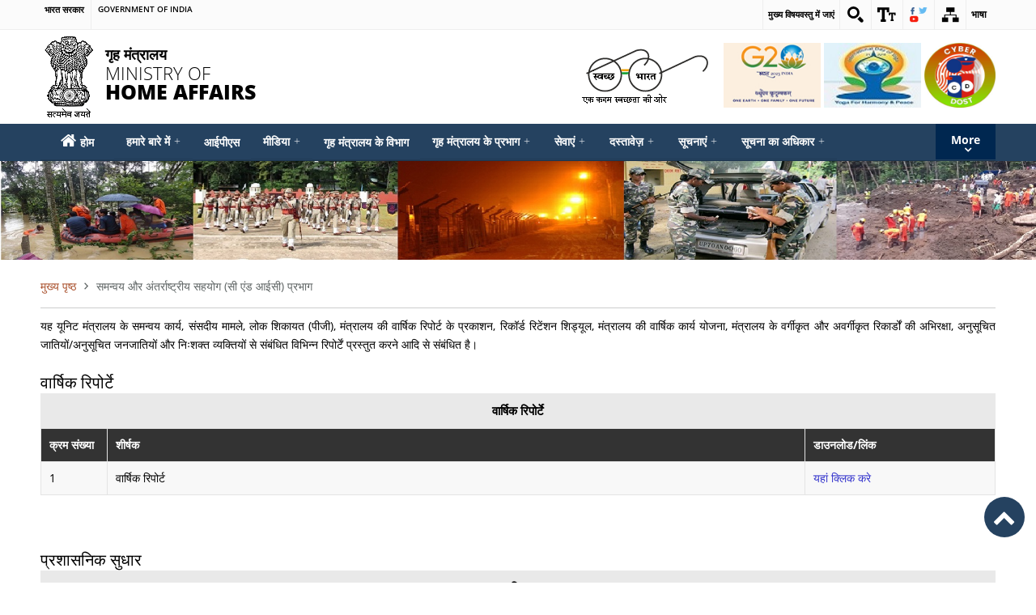

--- FILE ---
content_type: text/html; charset=UTF-8
request_url: https://www.mha.gov.in/hi/divisionofmha/%E0%A4%B8%E0%A4%AE%E0%A4%A8%E0%A5%8D%E0%A4%B5%E0%A4%AF-%E0%A4%94%E0%A4%B0-%E0%A4%85%E0%A4%82%E0%A4%A4%E0%A4%B0%E0%A5%8D%E0%A4%B0%E0%A4%BE%E0%A4%B7%E0%A5%8D%E0%A4%9F%E0%A5%8D%E0%A4%B0%E0%A5%80%E0%A4%AF-%E0%A4%B8%E0%A4%B9%E0%A4%AF%E0%A5%8B%E0%A4%97-%E0%A4%B8%E0%A5%80-%E0%A4%8F%E0%A4%82%E0%A4%A1-%E0%A4%86%E0%A4%88%E0%A4%B8%E0%A5%80-%E0%A4%AA%E0%A5%8D%E0%A4%B0%E0%A4%AD%E0%A4%BE%E0%A4%97
body_size: 20700
content:
<!DOCTYPE html>
<html lang="hi" dir="ltr" prefix="content: http://purl.org/rss/1.0/modules/content/  dc: http://purl.org/dc/terms/  foaf: http://xmlns.com/foaf/0.1/  og: http://ogp.me/ns#  rdfs: http://www.w3.org/2000/01/rdf-schema#  schema: http://schema.org/  sioc: http://rdfs.org/sioc/ns#  sioct: http://rdfs.org/sioc/types#  skos: http://www.w3.org/2004/02/skos/core#  xsd: http://www.w3.org/2001/XMLSchema# ">
  <head>
    <meta charset="utf-8" />
<script async src="https://www.googletagmanager.com/gtag/js?id=G-KZCKB7BR2L"></script>
<script>window.dataLayer = window.dataLayer || [];function gtag(){dataLayer.push(arguments)};gtag("js", new Date());gtag("set", "developer_id.dMDhkMT", true);gtag("config", "G-KZCKB7BR2L", {"groups":"default","page_placeholder":"PLACEHOLDER_page_location"});</script>
<meta name="MobileOptimized" content="width" />
<meta name="HandheldFriendly" content="true" />
<meta name="viewport" content="width=device-width, initial-scale=1.0" />
<link rel="icon" href="/themes/custom/mhanew/favicon.ico" type="image/vnd.microsoft.icon" />
<link rel="alternate" hreflang="en" href="http://www.mha.gov.in/en/divisionofmha/coordination-international-cooperation-cic-division" />
<link rel="alternate" hreflang="hi" href="http://www.mha.gov.in/hi/divisionofmha/%E0%A4%B8%E0%A4%AE%E0%A4%A8%E0%A5%8D%E0%A4%B5%E0%A4%AF-%E0%A4%94%E0%A4%B0-%E0%A4%85%E0%A4%82%E0%A4%A4%E0%A4%B0%E0%A5%8D%E0%A4%B0%E0%A4%BE%E0%A4%B7%E0%A5%8D%E0%A4%9F%E0%A5%8D%E0%A4%B0%E0%A5%80%E0%A4%AF-%E0%A4%B8%E0%A4%B9%E0%A4%AF%E0%A5%8B%E0%A4%97-%E0%A4%B8%E0%A5%80-%E0%A4%8F%E0%A4%82%E0%A4%A1-%E0%A4%86%E0%A4%88%E0%A4%B8%E0%A5%80-%E0%A4%AA%E0%A5%8D%E0%A4%B0%E0%A4%AD%E0%A4%BE%E0%A4%97" />

    <title>Ministry of Home Affairs | Government of India</title>
        <link rel="stylesheet" media="all" href="/core/assets/vendor/jquery.ui/themes/base/core.css?t8xwqr" />
<link rel="stylesheet" media="all" href="/core/assets/vendor/jquery.ui/themes/base/controlgroup.css?t8xwqr" />
<link rel="stylesheet" media="all" href="/core/assets/vendor/jquery.ui/themes/base/checkboxradio.css?t8xwqr" />
<link rel="stylesheet" media="all" href="/core/assets/vendor/jquery.ui/themes/base/resizable.css?t8xwqr" />
<link rel="stylesheet" media="all" href="/core/assets/vendor/jquery.ui/themes/base/button.css?t8xwqr" />
<link rel="stylesheet" media="all" href="/core/assets/vendor/jquery.ui/themes/base/dialog.css?t8xwqr" />
<link rel="stylesheet" media="all" href="/core/themes/stable/css/system/components/ajax-progress.module.css?t8xwqr" />
<link rel="stylesheet" media="all" href="/core/themes/stable/css/system/components/align.module.css?t8xwqr" />
<link rel="stylesheet" media="all" href="/core/themes/stable/css/system/components/autocomplete-loading.module.css?t8xwqr" />
<link rel="stylesheet" media="all" href="/core/themes/stable/css/system/components/fieldgroup.module.css?t8xwqr" />
<link rel="stylesheet" media="all" href="/core/themes/stable/css/system/components/container-inline.module.css?t8xwqr" />
<link rel="stylesheet" media="all" href="/core/themes/stable/css/system/components/clearfix.module.css?t8xwqr" />
<link rel="stylesheet" media="all" href="/core/themes/stable/css/system/components/details.module.css?t8xwqr" />
<link rel="stylesheet" media="all" href="/core/themes/stable/css/system/components/hidden.module.css?t8xwqr" />
<link rel="stylesheet" media="all" href="/core/themes/stable/css/system/components/item-list.module.css?t8xwqr" />
<link rel="stylesheet" media="all" href="/core/themes/stable/css/system/components/js.module.css?t8xwqr" />
<link rel="stylesheet" media="all" href="/core/themes/stable/css/system/components/nowrap.module.css?t8xwqr" />
<link rel="stylesheet" media="all" href="/core/themes/stable/css/system/components/position-container.module.css?t8xwqr" />
<link rel="stylesheet" media="all" href="/core/themes/stable/css/system/components/progress.module.css?t8xwqr" />
<link rel="stylesheet" media="all" href="/core/themes/stable/css/system/components/reset-appearance.module.css?t8xwqr" />
<link rel="stylesheet" media="all" href="/core/themes/stable/css/system/components/resize.module.css?t8xwqr" />
<link rel="stylesheet" media="all" href="/core/themes/stable/css/system/components/sticky-header.module.css?t8xwqr" />
<link rel="stylesheet" media="all" href="/core/themes/stable/css/system/components/system-status-counter.css?t8xwqr" />
<link rel="stylesheet" media="all" href="/core/themes/stable/css/system/components/system-status-report-counters.css?t8xwqr" />
<link rel="stylesheet" media="all" href="/core/themes/stable/css/system/components/system-status-report-general-info.css?t8xwqr" />
<link rel="stylesheet" media="all" href="/core/themes/stable/css/system/components/tabledrag.module.css?t8xwqr" />
<link rel="stylesheet" media="all" href="/core/themes/stable/css/system/components/tablesort.module.css?t8xwqr" />
<link rel="stylesheet" media="all" href="/core/themes/stable/css/system/components/tree-child.module.css?t8xwqr" />
<link rel="stylesheet" media="all" href="/core/themes/stable/css/views/views.module.css?t8xwqr" />
<link rel="stylesheet" media="all" href="/libraries/flexslider/flexslider.css?t8xwqr" />
<link rel="stylesheet" media="all" href="/core/assets/vendor/jquery.ui/themes/base/theme.css?t8xwqr" />
<link rel="stylesheet" media="all" href="/modules/cmf/cmf_design/css/base.css?t8xwqr" />
<link rel="stylesheet" media="all" href="/modules/cmf/cmf_design/css/base-responsive.css?t8xwqr" />
<link rel="stylesheet" media="all" href="/modules/cmf/cmf_design/css/grid.css?t8xwqr" />
<link rel="stylesheet" media="all" href="/modules/cmf/cmf_design/css/font.css?t8xwqr" />
<link rel="stylesheet" media="all" href="/modules/cmf/cmf_design/css/font-awesome.min.css?t8xwqr" />
<link rel="stylesheet" media="all" href="/modules/cmf/cmf_design/css/flexslider.css?t8xwqr" />
<link rel="stylesheet" media="all" href="/modules/cmf/cmf_design/css/print.css?t8xwqr" />
<link rel="stylesheet" media="all" href="/modules/contrib/genpass/css/genpass.css?t8xwqr" />
<link rel="stylesheet" media="all" href="/modules/simple_popup_blocks/css/simple_popup_blocks.css?t8xwqr" />
<link rel="stylesheet" media="all" href="/modules/contrib/extlink/extlink.css?t8xwqr" />
<link rel="stylesheet" media="all" href="/modules/contrib/counter/css/counter.css?t8xwqr" />
<link rel="stylesheet" media="all" href="/modules/contrib/flexslider/assets/css/flexslider_img.css?t8xwqr" />
<link rel="stylesheet" media="all" href="/core/themes/stable/css/core/assets/vendor/normalize-css/normalize.css?t8xwqr" />
<link rel="stylesheet" media="all" href="/core/themes/stable/css/core/normalize-fixes.css?t8xwqr" />
<link rel="stylesheet" media="all" href="/themes/custom/mhanew/css/new_site.css?t8xwqr" />
<link rel="stylesheet" media="all" href="/themes/custom/mhanew/css/base-responsive.css?t8xwqr" />
<link rel="stylesheet" media="all" href="/core/themes/classy/css/components/dialog.css?t8xwqr" />
<link rel="stylesheet" media="all" href="/core/themes/classy/css/components/action-links.css?t8xwqr" />
<link rel="stylesheet" media="all" href="/core/themes/classy/css/components/breadcrumb.css?t8xwqr" />
<link rel="stylesheet" media="all" href="/core/themes/classy/css/components/button.css?t8xwqr" />
<link rel="stylesheet" media="all" href="/core/themes/classy/css/components/collapse-processed.css?t8xwqr" />
<link rel="stylesheet" media="all" href="/core/themes/classy/css/components/container-inline.css?t8xwqr" />
<link rel="stylesheet" media="all" href="/core/themes/classy/css/components/details.css?t8xwqr" />
<link rel="stylesheet" media="all" href="/core/themes/classy/css/components/exposed-filters.css?t8xwqr" />
<link rel="stylesheet" media="all" href="/core/themes/classy/css/components/field.css?t8xwqr" />
<link rel="stylesheet" media="all" href="/core/themes/classy/css/components/form.css?t8xwqr" />
<link rel="stylesheet" media="all" href="/core/themes/classy/css/components/icons.css?t8xwqr" />
<link rel="stylesheet" media="all" href="/core/themes/classy/css/components/inline-form.css?t8xwqr" />
<link rel="stylesheet" media="all" href="/core/themes/classy/css/components/item-list.css?t8xwqr" />
<link rel="stylesheet" media="all" href="/core/themes/classy/css/components/link.css?t8xwqr" />
<link rel="stylesheet" media="all" href="/core/themes/classy/css/components/links.css?t8xwqr" />
<link rel="stylesheet" media="all" href="/core/themes/classy/css/components/menu.css?t8xwqr" />
<link rel="stylesheet" media="all" href="/core/themes/classy/css/components/more-link.css?t8xwqr" />
<link rel="stylesheet" media="all" href="/core/themes/classy/css/components/pager.css?t8xwqr" />
<link rel="stylesheet" media="all" href="/core/themes/classy/css/components/tabledrag.css?t8xwqr" />
<link rel="stylesheet" media="all" href="/core/themes/classy/css/components/tableselect.css?t8xwqr" />
<link rel="stylesheet" media="all" href="/core/themes/classy/css/components/tablesort.css?t8xwqr" />
<link rel="stylesheet" media="all" href="/core/themes/classy/css/components/tabs.css?t8xwqr" />
<link rel="stylesheet" media="all" href="/core/themes/classy/css/components/textarea.css?t8xwqr" />
<link rel="stylesheet" media="all" href="/core/themes/classy/css/components/ui-dialog.css?t8xwqr" />
<link rel="stylesheet" media="all" href="/core/themes/classy/css/components/messages.css?t8xwqr" />
<link rel="stylesheet" media="all" href="/core/themes/classy/css/components/file.css?t8xwqr" />
<link rel="stylesheet" media="all" href="/themes/custom/mhanew/fonts/font-awesome.css?t8xwqr" />
<link rel="stylesheet" media="all" href="/themes/custom/mhanew/css/base.css?t8xwqr" />
<link rel="stylesheet" media="all" href="/themes/custom/mhanew/css/site.css?t8xwqr" />
<link rel="stylesheet" media="all" href="/themes/custom/mhanew/css/site-responsive.css?t8xwqr" />
<link rel="stylesheet" media="all" href="/themes/custom/mhanew/css/extra.css?t8xwqr" />
<link rel="stylesheet" media="all" href="/themes/custom/mhanew/css/main.css?t8xwqr" />
<link rel="stylesheet" media="all" href="/themes/custom/mhanew/css/megamenu.css?t8xwqr" />

    <script src="https://use.fontawesome.com/releases/v6.1.0/js/all.js" defer crossorigin="anonymous" integrity="sha384-Y7LSKwoY+C2iyfu/oupNnkGEN3EgA6skmJeVg5AyQk7ttcjX0XsLREmmuJW/SdbU"></script>

  </head>
  <body>
        <a id="#main-content" class="visually-hidden focusable">
      Skip to main content
    </a>
    
      <div class="dialog-off-canvas-main-canvas" data-off-canvas-main-canvas>
    <!-- **************** Header Section ************** -->


<!---************** Header area start here *****************-->
<header>
	  <div class="region region-header-top">
    <div id="block-cmfdesignstructure" class="settings-tray-editable block block-cmf-design" data-drupal-settingstray="editable">
  
    
      <div class="region region-header-top">
            <div id="block-cmf-content-header-region-block" class="block block-cmf-content first last odd">
               
               <div class="wrapper common-wrapper">
                  <div class="container common-container four_content top-header">
                     <div class="common-left clearfix">
                        <ul>
                           
                            <li class="gov-india"><span class="responsive_go_hindi" lang="hi"><a target="_blank" href="https://xn--i1b5bzbybhfo5c8b4bxh.xn--11b7cb3a6a.xn--h2brj9c/hi" title="भारत सरकार ( बाहरी वेबसाइट जो एक नई विंडो में खुलती है)">भारत सरकार</a></span>

                                                      </li>
                           <li class="ministry"><span class="li_eng responsive_go_eng"><a target="_blank" href="https://mha.gov.in/" title="भारत सरकार,External Link that opens in a new window">Government of india</a></span></li>
                        </ul>
                     </div>
					 
                     <div class="common-right clearfix">
                        <ul id="header-nav">
                           <li class="ico-skip cf"><a href="#skipCont" title="skip to mian Content">मुख्य विषयवस्तु में जाएं</a>
                           </li>
                           <li class="ico-site-search cf">
                              <a href="#" id="toggleSearch" title="Site Search">
                              <img src="/web/modules/cmf/cmf_design/images/ico-site-search.png" alt="Site Search" class="top" /></a>
                              <div class="search-drop both-search">
                                 
                              </div>
                           </li>
                           <li class="ico-accessibility cf">
                              <a href="#" id="toggleAccessibility" title="Accessibility Dropdown">
                              <img class="top" src="/web/modules/cmf/cmf_design/images/ico-accessibility.png" alt="Accessibility Dropdown" />
                              </a>
                              <ul>
                                 <li><a title="Increase font size" class="font-size" id="increase" href="#">A<sup>+</sup>
                                    </a> 
                                 </li>
                                 <li> <a title="Reset font size" class="font-size" id="remain" href="#">A<sup>&nbsp;</sup></a> </li>
                                 <li> <a class="font-size" id="decrease" title="Decrease font size" href="#">A<sup>-</sup></a> </li>
                                 <li> <a href="#" class="high-contrast dark" title="High Contrast">A</a> </li>
                                 <li> <a href="#" class="high-contrast light" title="Normal Contrast">A</a> </li>
                              </ul>
                           </li>
                           <li class="ico-social cf">
                              <a href="#" id="toggleSocial" title="Social Medias">
                              <img class="top" src="/web/modules/cmf/cmf_design/images/ico-social-new.png" alt="Social Medias" /></a>
                              <ul>
                                 <li><a target="_blank" title="External Link that opens in a new window" href="https://www.facebook.com/HMOfficeIndia"><img alt="Facebook Page" src="/web/modules/cmf/cmf_design//images/ico-facebook.png"></a></li>
                                 <li><a target="_blank" title="External Link that opens in a new window" href="https://x.com/HMOIndia"><img alt="Twitter Page" src="/web/modules/cmf/cmf_design//images/ico-twitter.png"></a></li>
                                 <li><a target="_blank" title="External Link that opens in a new window" href="https://www.youtube.com/@AmitShah"><img alt="youtube Page" src="/web/modules/cmf/cmf_design//images/ico-youtube.png"></a></li>
                              </ul>
                           </li>
						   
                           <li class="ico-sitemap cf"><a href="http://xn--i1b5bzbybhfo5c8b4bxh.xn--11b7cb3a6a.xn--h2brj9c/sitemap" title="Site Map">
                              <img class="top" src="/web/modules/cmf/cmf_design/images/ico-sitemap.png" alt="Site Map" /></a>
                           </li>                           
                           <li class="hindi cmf_lan"><a href="#" title="Select Language">भाषा</a> 
				<ul>				
				<li><a target="_blank" href="http://xn--i1b5bzbybhfo5c8b4bxh.xn--11b7cb3a6a.xn--h2brj9c/en" lang="" class="alink" title="Click here for English version.">English</a></li>
				</ul>
				</li>
                        </ul>
                     </div>
                  </div>
               </div>
            </div>
            <p id="scroll"><span></span></p>
         </div>
  </div>

  </div>

	<section class="wrapper header-wrapper">
		<div class="container header-container">
			<h1 class="logo">
				<img class="national_emblem" src="/themes/custom/mhanew/images/emblem-dark.png" alt="The Ministry of Home Affairs" title="The Ministry of Home Affairs"  />
				<a  href="#" title="The Ministry of Home Affairs (MHA)" rel="home" >
					<strong>गृह मंत्रालय</strong> Ministry of <span>Home Affairs</span>
				</a>
			</h1>
			<a href="javascript:void(0);" class="toggle-nav-bar">
				<span class="menu-icon"></span>
				<span class="menu-text">Menu</span>
			</a>
			<div class="header-right clearfix">
				<div class="right-content clearfix">				
					<div class="float-element">
						<a class="ext" target="_blank" href="https://swachhbharat.mygov.in/" title="swachhbharat">
						    <img src="/themes/custom/mhanew/images/swach-bharat.png" alt="swachhbharat"/>
						</a>
						<a class="ext" target="_blank" href="https://www.g20.org/en/g20-india-2023/logo-theme/" title="G20 India">
						    <img src="/themes/custom/mhanew/images/G20New.jpg" alt="G20.org" class="logoimgsize"/>
						</a>
						<a class="ext" target="_blank" href="https://yoga.ayush.gov.in/" title="Yoga India">
						   <img src="/themes/custom/mhanew/images/Yoga_India_new.jpg" alt="yoga.ayush.gov.in" class="logoimgsize"/>
						</a>
                                               <a class="ext"  href="https://www.facebook.com/CyberDostI4C/" title="CyberDost">
						   <img src="/themes/custom/mhanew/images/CyberDost.jpg" alt="Cyber Dost Logo" class="logoimgsize w-80px"/>
						</a>

					</div> 
				</div>
			</div>  
		</div>
	</section>
	<section class="wrapper megamenu-wraper">
		<h2 style="display: none;">Megamenu</h2>
		<div class="container">
			<a class="showhide"></a>
				  <section class="region region-primary-menu" id="cmf-site-menu">
    <nav role="navigation" aria-labelledby="main_menu-menu" id="main_menu" class="main-menu clearfix settings-tray-editable block block-menu navigation menu--main" data-drupal-settingstray="editable">
            
  <h2 class="visually-hidden" id="main_menu-menu">Main menu</h2>
  

        
                <ul class="nav-menu">
	                  <li title=" होम" class="nav-item">
        <a href="/hi" title="Home" data-drupal-link-system-path="&lt;front&gt;"><i class="fa fa-home" aria-hidden="true"></i> <span class="link-text">होम</span></a>
              </li>
                <li title="हमारे बारे में" class="nav-item expanded">
        <span class="notclick" title="हमारे बारे में">हमारे बारे में</span>
                            	  <div class="sub-nav">
      <ul class="sub-nav-group">  
                      <li>
        <a href="/hi/about-us/%E0%A4%AE%E0%A4%82%E0%A4%A4%E0%A5%8D%E0%A4%B0%E0%A4%BE%E0%A4%B2%E0%A4%AF-%E0%A4%95%E0%A5%87-%E0%A4%AC%E0%A4%BE%E0%A4%B0%E0%A5%87-%E0%A4%AE%E0%A5%87%E0%A4%82" title="मंत्रालय के बारे में" data-drupal-link-system-path="node/103">मंत्रालय के बारे में</a>
              </li>
                <li title="कौन क्या है">
        <a href="/hi/page/%E0%A4%95%E0%A5%8C%E0%A4%A8-%E0%A4%95%E0%A5%8D%E0%A4%AF%E0%A4%BE-%E0%A4%B9%E0%A5%88" class="ext" target="_blank" title="कौन क्या है" data-drupal-link-system-path="node/101432">कौन क्या है</a>
              </li>
                <li title="मंत्री से मिलें" class="expanded">
        <span class="notclick" title="Meet the Minister">मंत्री से मिलें</span>
                            	  <div class="sub-sub-nav 2">
      <ul class="sub-sub-nav-group">
                      <li title="केंद्रीय मंत्री">
        <a href="/hi/about-us/meet-the-minister/union-home-minister" data-drupal-link-system-path="about-us/meet-the-minister/union-home-minister">केंद्रीय मंत्री</a>
              </li>
        	  </ul>
	</div>
	  
              </li>
                <li title="सचिव से मिलें" class="expanded">
        <span class="notclick" title="सचिव से मिलें">सचिव से मिलें</span>
                            	  <div class="sub-sub-nav 2">
      <ul class="sub-sub-nav-group">
                      <li title="गृह सचिव">
        <a href="/hi/about-us/meet-the-secretary/home-secretary" title="Home Sectretary" data-drupal-link-system-path="about-us/meet-the-secretary/home-secretary">गृह सचिव</a>
              </li>
                <li title="विशेष सचिव">
        <a href="/hi/about-us/meet-the-secretary/special-secretary" title="Special Secretary" data-drupal-link-system-path="about-us/meet-the-secretary/special-secretary">विशेष सचिव</a>
              </li>
        	  </ul>
	</div>
	  
              </li>
                <li title="संगठनात्मक ढांचा">
        <a href="/hi/node/101431" title="संगठनात्मक ढांचा" data-drupal-link-system-path="node/101431">संगठनात्मक ढांचा</a>
              </li>
                <li title="प्रभाग-वार-आवंटन">
        <a href="/hi/about-us/%E0%A4%AA%E0%A5%8D%E0%A4%B0%E0%A4%AD%E0%A4%BE%E0%A4%97-%E0%A4%B5%E0%A4%BE%E0%A4%B0-%E0%A4%86%E0%A4%B5%E0%A4%82%E0%A4%9F%E0%A4%A8" title="प्रभाग-वार-आवंटन" data-drupal-link-system-path="node/88115">प्रभाग-वार-आवंटन</a>
              </li>
                <li title="भारतीय पुलिस सेवा संवर्ग प्रबंधन">
        <a href="https://ips.gov.in/" class="ext" target="_blank" title="बाहरी वेबसाइट जो एक नई विंडों में खुलती हैं">भारतीय पुलिस सेवा संवर्ग प्रबंधन</a>
              </li>
                <li title="केंद्रीय पुलिस संगठन">
        <a href="/hi/about-us/central-police-organization" data-drupal-link-system-path="about-us/central-police-organization">केंद्रीय पुलिस संगठन</a>
              </li>
                <li title="केंद्रीय सशस्त्र पुलिस बल">
        <a href="/hi/about-us/central-armed-police-forces" title="Central Armed Police Forces" data-drupal-link-system-path="about-us/central-armed-police-forces">केंद्रीय सशस्त्र पुलिस बल</a>
              </li>
                <li title="
पूर्व गवर्नर्स">
        <a href="https://www.india.gov.in/my-government/whos-who/governors" class="ext" target="_blank" title="बाहरी वेबसाइट जो एक नई विंडों में खुलती हैं">
पूर्व गवर्नर्स</a>
              </li>
                <li title="ए जी एम यू संवर्ग प्रबंधन">
        <a href="/hi/division_of_mha/AGMUT_Cadre_Management" title="ए जी एम यू संवर्ग प्रबंधन" data-drupal-link-system-path="node/100673">ए जी एम यू संवर्ग प्रबंधन</a>
              </li>
                <li>
        <a href="/hi/commoncontent/%E0%A4%AA%E0%A5%81%E0%A4%B2%E0%A4%BF%E0%A4%B8-%E0%A4%AA%E0%A5%8D%E0%A4%B0%E0%A4%B6%E0%A4%BF%E0%A4%95%E0%A5%8D%E0%A4%B7%E0%A4%A3%E0%A4%B8%E0%A4%82%E0%A4%B8%E0%A5%8D%E0%A4%A5%E0%A4%BE%E0%A4%A8" title="पुलिस प्रशिक्षण/संस्थान" data-drupal-link-system-path="node/100675">पुलिस प्रशिक्षण/संस्थान</a>
              </li>
                <li>
        <a href="/hi/commoncontent/%E0%A4%86%E0%A4%AF%E0%A5%8B%E0%A4%97%E0%A4%B8%E0%A4%AE%E0%A4%BF%E0%A4%A4%E0%A4%BF%E0%A4%AF%E0%A4%BE%E0%A4%82" title="आयोग/समितियां" data-drupal-link-system-path="node/100676">आयोग/समितियां</a>
              </li>
                <li>
        <a href="/hi/commoncontent/%E0%A4%B0%E0%A4%BE%E0%A4%9C%E0%A5%8D%E0%A4%AF%E0%A4%82-%E0%A4%8F%E0%A4%B5%E0%A4%82-%E0%A4%B8%E0%A4%82%E0%A4%98-%E0%A4%B0%E0%A4%BE%E0%A4%9C%E0%A5%8D%E0%A4%AF-%E0%A4%95%E0%A5%8D%E0%A4%B7%E0%A5%87%E0%A4%A4%E0%A5%8D%E0%A4%B0-%E0%A4%AA%E0%A5%81%E0%A4%B2%E0%A4%BF%E0%A4%B8" title="राज्यं एवं संघ राज्य क्षेत्र पुलिस" data-drupal-link-system-path="node/100677">राज्यं एवं संघ राज्य क्षेत्र पुलिस</a>
              </li>
        	  </ul>
	</div>
	  
              </li>
                <li title="आईपीएस" class="nav-item">
        <a href="https://ips.gov.in/" target="_blank" title="आईपीएस">आईपीएस</a>
              </li>
                <li title="मीडिया" class="nav-item expanded">
        <span class="notclick" title="Media">मीडिया</span>
                            	  <div class="sub-nav">
      <ul class="sub-nav-group">  
                      <li title="नया क्या है">
        <a href="/hi/media/whats-new" title="WHAT&#039;S NEW" data-drupal-link-system-path="media/whats-new">नया क्या है</a>
              </li>
                <li title="फोटो गैलरी">
        <a href="/hi/media/gallery" title="फोटो गैलरी" data-drupal-link-system-path="media/gallery">फोटो गैलरी</a>
              </li>
                <li title="वीडियो गैलरी">
        <a href="/hi/media/video-gallery" title="Video Gallery" data-drupal-link-system-path="media/video-gallery">वीडियो गैलरी</a>
              </li>
                <li title="प्रेस प्रकाशनी" class="expanded">
        <span title="प्रेस प्रकाशनी">प्रेस प्रकाशनी</span>
                            	  <div class="sub-sub-nav 2">
      <ul class="sub-sub-nav-group">
                      <li title="प्रेस विज्ञप्ति 2026">
        <a href="/hi/commoncontent/%E0%A4%AA%E0%A5%8D%E0%A4%B0%E0%A5%87%E0%A4%B8-%E0%A4%B5%E0%A4%BF%E0%A4%9C%E0%A5%8D%E0%A4%9E%E0%A4%AA%E0%A5%8D%E0%A4%A4%E0%A4%BF-2026" data-drupal-link-system-path="node/103244">प्रेस विज्ञप्ति 2026</a>
              </li>
                <li title="प्रेस विज्ञप्ति 2025">
        <a href="/hi/commoncontent/%E0%A4%AA%E0%A5%8D%E0%A4%B0%E0%A5%87%E0%A4%B8-%E0%A4%B5%E0%A4%BF%E0%A4%9C%E0%A5%8D%E0%A4%9E%E0%A4%AA%E0%A5%8D%E0%A4%A4%E0%A4%BF-2025" data-drupal-link-system-path="node/102714">प्रेस विज्ञप्ति 2025</a>
              </li>
                <li title="प्रेस विज्ञप्ति 2024">
        <a href="/hi/commoncontent/%E0%A4%AA%E0%A5%8D%E0%A4%B0%E0%A5%87%E0%A4%B8-%E0%A4%B5%E0%A4%BF%E0%A4%9C%E0%A5%8D%E0%A4%9E%E0%A4%AA%E0%A5%8D%E0%A4%A4%E0%A4%BF-2024" data-drupal-link-system-path="node/102140">प्रेस विज्ञप्ति 2024</a>
              </li>
                <li title="प्रेस विज्ञप्ति 2023">
        <a href="/hi/commoncontent/%E0%A4%AA%E0%A5%8D%E0%A4%B0%E0%A5%87%E0%A4%B8-%E0%A4%B5%E0%A4%BF%E0%A4%9C%E0%A5%8D%E0%A4%9E%E0%A4%AA%E0%A5%8D%E0%A4%A4%E0%A4%BF-2023" data-drupal-link-system-path="node/101224">प्रेस विज्ञप्ति 2023</a>
              </li>
                <li>
        <a href="/hi/commoncontent/press-release-2022" data-drupal-link-system-path="node/101028">प्रेस विज्ञप्ति 2022</a>
              </li>
                <li title="प्रेस विज्ञप्ति 2021">
        <a href="/hi/commoncontent/%E0%A4%8F%E0%A4%AE%E0%A4%8F%E0%A4%9A%E0%A4%8F-%E0%A4%A8%E0%A4%88-%E0%A4%AA%E0%A5%8D%E0%A4%B0%E0%A5%87%E0%A4%B8-%E0%A4%B5%E0%A4%BF%E0%A4%9C%E0%A5%8D%E0%A4%9E%E0%A4%AA%E0%A5%8D%E0%A4%A4%E0%A4%BF" title="प्रेस विज्ञप्ति 2021" data-drupal-link-system-path="node/100680">प्रेस विज्ञप्ति 2021</a>
              </li>
                <li title="प्रेस विज्ञप्ति 2020">
        <a href="/hi/commoncontent/%E0%A4%8F%E0%A4%AE%E0%A4%8F%E0%A4%9A%E0%A4%8F-%E0%A4%AA%E0%A5%8D%E0%A4%B0%E0%A5%87%E0%A4%B8-%E0%A4%B5%E0%A4%BF%E0%A4%9C%E0%A5%8D%E0%A4%9E%E0%A4%AA%E0%A5%8D%E0%A4%A4%E0%A4%BF-%E0%A4%A8%E0%A4%88-2020" title="प्रेस विज्ञप्ति 2020" data-drupal-link-system-path="node/100679">प्रेस विज्ञप्ति 2020</a>
              </li>
        	  </ul>
	</div>
	  
              </li>
        	  </ul>
	</div>
	  
              </li>
                <li title="गृह मंत्रालय के विभाग" class="nav-item">
        <a href="/hi/%E0%A4%97%E0%A5%83%E0%A4%B9-%E0%A4%AE%E0%A4%82%E0%A4%A4%E0%A5%8D%E0%A4%B0%E0%A4%BE%E0%A4%B2%E0%A4%AF-%E0%A4%95%E0%A5%87-%E0%A4%B5%E0%A4%BF%E0%A4%AD%E0%A4%BE%E0%A4%97" title="Departments Of MHA" data-drupal-link-system-path="node/95584">गृह मंत्रालय के विभाग</a>
              </li>
                <li title="गृह मंत्रालय के प्रभाग" class="nav-item expanded active">
        <span class="notclick" title="गृह मंत्रालय के प्रभाग">गृह मंत्रालय के प्रभाग</span>
                            	  <div class="sub-nav">
      <ul class="sub-nav-group">  
                      <li title="प्रशासन प्रभाग">
        <a href="/hi/divisionofmha/%E0%A4%AA%E0%A5%8D%E0%A4%B0%E0%A4%B6%E0%A4%BE%E0%A4%B8%E0%A4%A8-%E0%A4%AA%E0%A5%8D%E0%A4%B0%E0%A4%AD%E0%A4%BE%E0%A4%97" title="प्रशासन प्रभाग" data-drupal-link-system-path="node/100654">प्रशासन प्रभाग</a>
              </li>
                <li>
        <a href="/hi/divisionofmha/%E0%A4%B8%E0%A5%80%E0%A4%AE%E0%A4%BE-%E0%A4%AA%E0%A5%8D%E0%A4%B0%E0%A4%AC%E0%A4%82%E0%A4%A7%E0%A4%A8-%E0%A4%AA%E0%A5%8D%E0%A4%B0%E0%A4%AD%E0%A4%BE%E0%A4%97-i" data-drupal-link-system-path="node/100655">सीमा प्रबंधन प्रभाग-I</a>
              </li>
                <li>
        <a href="/hi/divisionofmha/%E0%A4%B8%E0%A5%80%E0%A4%AE%E0%A4%BE-%E0%A4%AA%E0%A5%8D%E0%A4%B0%E0%A4%AC%E0%A4%82%E0%A4%A7%E0%A4%A8-%E0%A4%AA%E0%A5%8D%E0%A4%B0%E0%A4%AD%E0%A4%BE%E0%A4%97-ii" title="सीमा प्रबंधन प्रभाग-II" data-drupal-link-system-path="node/100656">सीमा प्रबंधन प्रभाग-II</a>
              </li>
                <li>
        <a href="/hi/divisionofmha/%E0%A4%95%E0%A5%87%E0%A4%A8%E0%A5%8D%E0%A4%A6%E0%A5%8D%E0%A4%B0-%E0%A4%B0%E0%A4%BE%E0%A4%9C%E0%A5%8D%E0%A4%AF-%E0%A4%AA%E0%A5%8D%E0%A4%B0%E0%A4%AD%E0%A4%BE%E0%A4%97" data-drupal-link-system-path="node/101401">केन्द्र-राज्य प्रभाग</a>
              </li>
                <li title="समन्वय और अंतर्राष्ट्रीय सहयोग (सी एंड आईसी) प्रभाग" class="active">
        <a href="/hi/divisionofmha/%E0%A4%B8%E0%A4%AE%E0%A4%A8%E0%A5%8D%E0%A4%B5%E0%A4%AF-%E0%A4%94%E0%A4%B0-%E0%A4%85%E0%A4%82%E0%A4%A4%E0%A4%B0%E0%A5%8D%E0%A4%B0%E0%A4%BE%E0%A4%B7%E0%A5%8D%E0%A4%9F%E0%A5%8D%E0%A4%B0%E0%A5%80%E0%A4%AF-%E0%A4%B8%E0%A4%B9%E0%A4%AF%E0%A5%8B%E0%A4%97-%E0%A4%B8%E0%A5%80-%E0%A4%8F%E0%A4%82%E0%A4%A1-%E0%A4%86%E0%A4%88%E0%A4%B8%E0%A5%80-%E0%A4%AA%E0%A5%8D%E0%A4%B0%E0%A4%AD%E0%A4%BE%E0%A4%97" title="समन्वय और अंतर्राष्ट्रीय सहयोग (सी एंड आईसी) प्रभाग" data-drupal-link-system-path="node/100658" class="is-active">समन्वय और अंतर्राष्ट्रीय सहयोग (सी एंड आईसी) प्रभाग</a>
              </li>
                <li>
        <a href="/hi/divisionofmha/%E0%A4%86%E0%A4%A4%E0%A4%82%E0%A4%95%E0%A4%B5%E0%A4%BE%E0%A4%A6-%E0%A4%B0%E0%A5%8B%E0%A4%A7%E0%A5%80-%E0%A4%8F%E0%A4%B5-%E0%A4%95%E0%A4%9F%E0%A5%8D%E0%A4%9F%E0%A4%B0%E0%A4%B5%E0%A4%BE%E0%A4%A6-%E0%A4%B0%E0%A5%8B%E0%A4%A7%E0%A5%80-%E0%A4%B8%E0%A5%80%E0%A4%9F%E0%A5%80%E0%A4%B8%E0%A5%80%E0%A4%86%E0%A4%B0-%E0%A4%AA%E0%A5%8D%E0%A4%B0%E0%A4%AD%E0%A4%BE%E0%A4%97" title="आतंकवाद-रोधी एव कट्टरवाद रोधी (सीटीसीआर) प्रभाग" data-drupal-link-system-path="node/100659">आतंकवाद-रोधी एव कट्टरवाद रोधी (सीटीसीआर) प्रभाग</a>
              </li>
                <li>
        <a href="/hi/divisionofmha/%E0%A4%B8%E0%A4%BE%E0%A4%87%E0%A4%AC%E0%A4%B0-%E0%A4%8F%E0%A4%B5%E0%A4%82-%E0%A4%B8%E0%A5%82%E0%A4%9A%E0%A4%A8%E0%A4%BE-%E0%A4%B8%E0%A5%81%E0%A4%B0%E0%A4%95%E0%A5%8D%E0%A4%B7%E0%A4%BE-%E0%A4%B8%E0%A5%80-%E0%A4%8F%E0%A4%82%E0%A4%A1-%E0%A4%86%E0%A4%88-%E0%A4%8F%E0%A4%B8-%E0%A4%AA%E0%A5%8D%E0%A4%B0%E0%A4%AD%E0%A4%BE%E0%A4%97" title="साइबर एवं सूचना सुरक्षा (सी एंड आई एस) प्रभाग" data-drupal-link-system-path="node/100660">साइबर एवं सूचना सुरक्षा (सी एंड आई एस) प्रभाग</a>
              </li>
                <li>
        <a href="/hi/divisionofmha/%E0%A4%86%E0%A4%AA%E0%A4%A6%E0%A4%BE-%E0%A4%AA%E0%A5%8D%E0%A4%B0%E0%A4%AC%E0%A4%82%E0%A4%A7%E0%A4%A8-%E0%A4%AA%E0%A5%8D%E0%A4%B0%E0%A4%AD%E0%A4%BE%E0%A4%97" title="आपदा प्रबंधन प्रभाग" data-drupal-link-system-path="node/100661">आपदा प्रबंधन प्रभाग</a>
              </li>
                <li>
        <a href="/hi/divisionofmha/%E0%A4%B5%E0%A4%BF%E0%A4%A4%E0%A5%8D%E0%A4%A4-%E0%A4%AA%E0%A5%8D%E0%A4%B0%E0%A4%AD%E0%A4%BE%E0%A4%97" title="वित्त प्रभाग" data-drupal-link-system-path="node/100662">वित्त प्रभाग</a>
              </li>
                <li title="विदेशी प्रभाग">
        <a href="/hi/divisionofmha/%E0%A4%B5%E0%A4%BF%E0%A4%A6%E0%A5%87%E0%A4%B6%E0%A5%80-%E0%A4%AA%E0%A5%8D%E0%A4%B0%E0%A4%AD%E0%A4%BE%E0%A4%97" title="विदेशी प्रभाग" data-drupal-link-system-path="node/100663">विदेशी प्रभाग</a>
              </li>
                <li>
        <a href="/hi/divisionofmha/%E0%A4%B8%E0%A5%8D%E0%A4%B5%E0%A4%A4%E0%A4%82%E0%A4%A4%E0%A5%8D%E0%A4%B0%E0%A4%A4%E0%A4%BE-%E0%A4%B8%E0%A5%87%E0%A4%A8%E0%A4%BE%E0%A4%A8%E0%A5%80-%E0%A4%94%E0%A4%B0-%E0%A4%AA%E0%A5%81%E0%A4%A8%E0%A4%B0%E0%A5%8D%E0%A4%B5%E0%A4%BE%E0%A4%B8-%E0%A4%AA%E0%A5%8D%E0%A4%B0%E0%A4%AD%E0%A4%BE%E0%A4%97" title="स्वतंत्रता सेनानी और पुनर्वास प्रभाग" data-drupal-link-system-path="node/100664">स्वतंत्रता सेनानी और पुनर्वास प्रभाग</a>
              </li>
                <li title="आंतरिक सुरक्षा प्रभाग-I">
        <a href="/hi/divisionofmha/%E0%A4%86%E0%A4%82%E0%A4%A4%E0%A4%B0%E0%A4%BF%E0%A4%95-%E0%A4%B8%E0%A5%81%E0%A4%B0%E0%A4%95%E0%A5%8D%E0%A4%B7%E0%A4%BE-%E0%A4%AA%E0%A5%8D%E0%A4%B0%E0%A4%AD%E0%A4%BE%E0%A4%97-i" data-drupal-link-system-path="node/101027">आंतरिक सुरक्षा प्रभाग-I</a>
              </li>
                <li>
        <a href="/hi/divisionofmha/%E0%A4%86%E0%A4%82%E0%A4%A4%E0%A4%B0%E0%A4%BF%E0%A4%95-%E0%A4%B8%E0%A5%81%E0%A4%B0%E0%A4%95%E0%A5%8D%E0%A4%B7%E0%A4%BE-%E0%A4%AA%E0%A5%8D%E0%A4%B0%E0%A4%AD%E0%A4%BE%E0%A4%97-ii" title="आंतरिक सुरक्षा प्रभाग-II" data-drupal-link-system-path="node/100666">आंतरिक सुरक्षा प्रभाग-II</a>
              </li>
                <li title="अंतर्राष्ट्रीय सहयोग प्रभाग">
        <a href="/hi/commoncontent/%E0%A4%85%E0%A4%82%E0%A4%A4%E0%A4%B0%E0%A5%8D%E0%A4%B0%E0%A4%BE%E0%A4%B7%E0%A5%8D%E0%A4%9F%E0%A5%8D%E0%A4%B0%E0%A5%80%E0%A4%AF-%E0%A4%B8%E0%A4%B9%E0%A4%AF%E0%A5%8B%E0%A4%97-%E0%A4%AA%E0%A5%8D%E0%A4%B0%E0%A4%AD%E0%A4%BE%E0%A4%97-0" data-drupal-link-system-path="node/102514">अंतर्राष्ट्रीय सहयोग प्रभाग</a>
              </li>
                <li>
        <a href="/hi/divisionofmha/%E0%A4%9C%E0%A4%AE%E0%A5%8D%E0%A4%AE%E0%A5%82-%E0%A4%95%E0%A4%B6%E0%A5%8D%E0%A4%AE%E0%A5%80%E0%A4%B0-%E0%A4%94%E0%A4%B0-%E0%A4%B2%E0%A4%A6%E0%A4%BE%E0%A4%96-%E0%A4%B5%E0%A4%BF%E0%A4%AD%E0%A4%BE%E0%A4%97" title="जम्मू, कश्मीर और लदाख विभाग" data-drupal-link-system-path="node/100667">जम्मू, कश्मीर और लदाख विभाग</a>
              </li>
                <li title="न्यायिक शाखा">
        <a href="/hi/node/103183" data-drupal-link-system-path="node/103183">न्यायिक शाखा</a>
              </li>
                <li>
        <a href="/hi/divisionofmha/%E0%A4%B5%E0%A4%BE%E0%A4%AE%E0%A4%AA%E0%A4%82%E0%A4%A5%E0%A5%80-%E0%A4%89%E0%A4%97%E0%A5%8D%E0%A4%B0%E0%A4%B5%E0%A4%BE%E0%A4%A6-%E0%A4%AA%E0%A5%8D%E0%A4%B0%E0%A4%AD%E0%A4%BE%E0%A4%97" title="वामपंथी उग्रवाद प्रभाग" data-drupal-link-system-path="node/100668">वामपंथी उग्रवाद प्रभाग</a>
              </li>
                <li>
        <a href="/hi/commoncontent/%E0%A4%AA%E0%A5%82%E0%A4%B0%E0%A5%8D%E0%A4%B5%E0%A5%8B%E0%A4%A4%E0%A5%8D%E2%80%8D%E0%A4%A4%E0%A4%B0-%E0%A4%AA%E0%A5%8D%E0%A4%B0%E0%A4%AD%E0%A4%BE%E0%A4%97-0" data-drupal-link-system-path="node/101461">पूर्वोत्‍तर प्रभाग</a>
              </li>
                <li title="पुलिस प्रभाग I">
        <a href="/hi/divisionofmha/%E0%A4%AA%E0%A5%81%E0%A4%B2%E0%A4%BF%E0%A4%B8-%E0%A4%AA%E0%A5%8D%E0%A4%B0%E0%A4%AD%E0%A4%BE%E0%A4%97-i" data-drupal-link-system-path="node/101236">पुलिस प्रभाग I</a>
              </li>
                <li>
        <a href="/hi/divisionofmha/%E0%A4%AA%E0%A5%81%E0%A4%B2%E0%A4%BF%E0%A4%B8-%E0%A4%AA%E0%A5%8D%E0%A4%B0%E0%A4%AD%E0%A4%BE%E0%A4%97-ii" data-drupal-link-system-path="node/101316">पुलिस प्रभाग II</a>
              </li>
                <li>
        <a href="/hi/divisionofmha/%E0%A4%AA%E0%A5%81%E0%A4%B2%E0%A4%BF%E0%A4%B8-%E0%A4%86%E0%A4%A7%E0%A5%81%E0%A4%A8%E0%A4%BF%E0%A4%95%E0%A5%80%E0%A4%95%E0%A4%B0%E0%A4%A3-%E0%A4%AA%E0%A5%8D%E0%A4%B0%E0%A4%AD%E0%A4%BE%E0%A4%97" title="पुलिस आधुनिकीकरण प्रभाग" data-drupal-link-system-path="node/100672">पुलिस आधुनिकीकरण प्रभाग</a>
              </li>
                <li>
        <a href="/hi/division_of_mha/AGMUT_Cadre_Management" title="ए जी एम यू संवर्ग प्रबंधन" data-drupal-link-system-path="node/100673">ए जी एम यू संवर्ग प्रबंधन</a>
              </li>
                <li>
        <a href="/hi/divisionofmha/%E0%A4%AE%E0%A4%B9%E0%A4%BF%E0%A4%B2%E0%A4%BE-%E0%A4%B8%E0%A5%81%E0%A4%B0%E0%A4%95%E0%A5%8D%E0%A4%B7%E0%A4%BE-%E0%A4%AA%E0%A5%8D%E0%A4%B0%E0%A4%AD%E0%A4%BE%E0%A4%97" title="महिला सुरक्षा प्रभाग" data-drupal-link-system-path="node/100674">महिला सुरक्षा प्रभाग</a>
              </li>
        	  </ul>
	</div>
	  
              </li>
                <li title="सेवाएं" class="nav-item expanded">
        <span class="notclick" title="Services">सेवाएं</span>
                            	  <div class="sub-nav">
      <ul class="sub-nav-group">  
                      <li title="सीएसएसीवी">
        <a href="https://csacv.mha.gov.in/" class="ext" target="_blank" title="सीएसएसीवी">सीएसएसीवी</a>
              </li>
                <li title="SHe-Box.">
        <a href="https://shebox.wcd.gov.in" target="_blank" title="SHe-Box.">SHe-Box.</a>
              </li>
                <li title="संसद प्रश्नों के उत्तर के">
        <a href="/MHA1/Par2017/PArQueAnsPage-new.html" class="ext" target="_blank" title="बाहरी वेबसाइट जो एक नई विंडो में खुलती है">संसद प्रश्नों के उत्तर के</a>
              </li>
                <li title="लागू करें विजिटिंग तिब्बती निपटान">
        <a href="http://papvt.mha.gov.in" class="ext" target="_blank" title="बाहरी वेबसाइट जो एक नई विंडो में खुलती है">लागू करें विजिटिंग तिब्बती निपटान</a>
              </li>
                <li title="बीएडीपी ऑनलाइन प्रबंधन प्रणाली">
        <a href="https://vvp.mha.gov.in/" class="ext" target="_blank" title="बाहरी साइट जो एक नई विंडों में खुलती हैं">बीएडीपी ऑनलाइन प्रबंधन प्रणाली</a>
              </li>
                <li title="ई-जेल">
        <a href="https://eprisons.nic.in/public/Home" class="ext" target="_blank" title="External site that opens in a new window">ई-जेल</a>
              </li>
                <li title="एफसीआरए">
        <a href="https://fcraonline.nic.in/" class="ext" target="_blank" title="बाहरी साइट जो एक नई विंडों में खुलती हैं">एफसीआरए</a>
              </li>
                <li title="शस्त्र लाइसेंस ऑनलाइन पोर्टल">
        <a href="https://ndal-alis.gov.in" class="ext" target="_blank" title="बाहरी साइट जो एक नई विंडों में खुलती हैं">शस्त्र लाइसेंस ऑनलाइन पोर्टल</a>
              </li>
                <li title="अंतरराष्ट्रीय घटनाक्रम / सम्मेलन निकासी ऑनलाइन">
        <a href="https://ociservices.gov.in" class="ext" target="_blank" title="अंतरराष्ट्रीय घटनाक्रम / सम्मेलन निकासी ऑनलाइन">अंतरराष्ट्रीय घटनाक्रम / सम्मेलन निकासी ऑनलाइन</a>
              </li>
                <li title="अंडमान और निकोबार प्रशासन का LANIDS पोर्टल">
        <a href="http://ls1.and.nic.in/LANIDS/" class="ext" target="_blank" title="बाहरी साइट जो एक नई विंडों में खुलती हैं">अंडमान और निकोबार प्रशासन का LANIDS पोर्टल</a>
              </li>
                <li title="राष्ट्रीय साइबर अपराध रिपोर्टिंग पोर्टल">
        <a href="https://cybercrime.gov.in/" class="ext" target="_blank" title="बाहरी साइट जो एक नई विंडों में खुलती हैं">राष्ट्रीय साइबर अपराध रिपोर्टिंग पोर्टल</a>
              </li>
                <li title="पुलिस सेवा पदक के लिए नामांकन">
        <a href="https://policeservicemedals.gov.in" class="ext" target="_blank" title="पुलिस सेवा पदक के लिए नामांकन">पुलिस सेवा पदक के लिए नामांकन</a>
              </li>
                <li title="ऑनलाइन सत्यापन स्लिप">
        <a href="https://validation.mha.gov.in/validation_slip/home.aspx" class="ext" target="_blank" title="बाहरी वेबसाइट जो एक नई विंडो में खुलती है">ऑनलाइन सत्यापन स्लिप</a>
              </li>
                <li title="निजी सुरक्षा एजेंसी लाइसेंसिंग पोर्टल (PSARA)">
        <a href="https://psara.gov.in/" class="ext" target="_blank" title="बाहरी साइट जो एक नई विंडों में खुलती हैं">निजी सुरक्षा एजेंसी लाइसेंसिंग पोर्टल (PSARA)</a>
              </li>
                <li title="भारतीय नागरिकता ऑनलाइन">
        <a href="https://indiancitizenshiponline.nic.in" class="ext" target="_blank" title="भारतीय नागरिकता ऑनलाइन">भारतीय नागरिकता ऑनलाइन</a>
              </li>
                <li title="पद्म पुरस्कार पोर्टल">
        <a href="https://padmaawards.gov.in/" class="ext" target="_blank" title="बाहरी साइट जो एक नई विंडों में खुलती हैं">पद्म पुरस्कार पोर्टल</a>
              </li>
                <li title="संसद प्रश्नोत्तर">
        <a href="https://sansad.in/poi" class="ext" target="_blank" title="बाहरी साइट जो एक नई विंडों में खुलती हैं">संसद प्रश्नोत्तर</a>
              </li>
                <li title="ऑनलाइन आईडी कार्ड">
        <a href="https://validation.mha.gov.in/" class="ext" target="_blank" title="बाहरी साइट जो एक नई विंडों में खुलती हैं">ऑनलाइन आईडी कार्ड</a>
              </li>
                <li title="वीजा / नागरिकता / ओसीआई">
        <a href="https://indianvisaonline.gov.in/" class="ext" target="_blank" title="बाहरी वेबसाइट जो एक नई विंडो में खुलती है">वीजा / नागरिकता / ओसीआई</a>
              </li>
                <li title="लोक शिकायत पोर्टल">
        <a href="https://pgportal.gov.in/" class="ext" target="_blank" title="बाहरी साइट जो एक नई विंडों में खुलती हैं">लोक शिकायत पोर्टल</a>
              </li>
        	  </ul>
	</div>
	  
              </li>
                <li title="दस्तावेज़" class="nav-item expanded">
        <span class="notclick" title="Documents">दस्तावेज़</span>
                            	  <div class="sub-nav">
      <ul class="sub-nav-group">  
                      <li title="नये आपराधिक कानून">
        <a href="/hi/commoncontent/%E0%A4%A8%E0%A4%AF%E0%A5%87-%E0%A4%86%E0%A4%AA%E0%A4%B0%E0%A4%BE%E0%A4%A7%E0%A4%BF%E0%A4%95-%E0%A4%95%E0%A4%BE%E0%A4%A8%E0%A5%82%E0%A4%A8-0" data-drupal-link-system-path="node/102329">नये आपराधिक कानून</a>
              </li>
                <li>
        <a href="/hi/commoncontent/%E0%A4%A8%E0%A5%8D%E0%A4%AF%E0%A4%BE%E0%A4%AF%E0%A4%BF%E0%A4%95-%E0%A4%86%E0%A4%AF%E0%A5%8B%E0%A4%97-%E0%A4%9C%E0%A4%BE%E0%A4%82%E0%A4%9A-%E0%A4%86%E0%A4%AF%E0%A5%8B%E0%A4%97-%E0%A4%95%E0%A5%80-%E0%A4%B0%E0%A4%BF%E0%A4%AA%E0%A5%8B%E0%A4%B0%E0%A5%8D%E0%A4%9F" title="न्यायिक आयोग / जांच आयोग की रिपोर्ट" data-drupal-link-system-path="node/100683">न्यायिक आयोग / जांच आयोग की रिपोर्ट</a>
              </li>
                <li title="कार्य योजना">
        <a href="/hi/documents/%E0%A4%85%E0%A4%AD%E0%A4%BF%E0%A4%B2%E0%A5%87%E0%A4%96%E0%A4%BE%E0%A4%97%E0%A4%BE%E0%A4%B0" title="अभिलेखागार" data-drupal-link-system-path="node/88089">कार्य योजना</a>
              </li>
                <li>
        <a href="/hi/commoncontent/%E0%A4%86%E0%A4%AA%E0%A4%B0%E0%A4%BE%E0%A4%A7%E0%A4%BF%E0%A4%95-%E0%A4%AE%E0%A4%BE%E0%A4%AE%E0%A4%B2%E0%A5%8B%E0%A4%82-%E0%A4%AE%E0%A5%87%E0%A4%82-%E0%A4%AA%E0%A4%BE%E0%A4%B0%E0%A4%B8%E0%A5%8D%E0%A4%AA%E0%A4%B0%E0%A4%BF%E0%A4%95-%E0%A4%95%E0%A4%BE%E0%A4%A8%E0%A5%82%E0%A4%A8%E0%A5%80-%E0%A4%B8%E0%A4%B9%E0%A4%BE%E0%A4%AF%E0%A4%A4%E0%A4%BE-%E0%A4%8F%E0%A4%AE%E0%A4%8F%E0%A4%B2%E0%A4%8F" title="आपराधिक मामलों में पारस्परिक कानूनी सहायता (एमएलए)" data-drupal-link-system-path="node/100684">आपराधिक मामलों में पारस्परिक कानूनी सहायता (एमएलए)</a>
              </li>
                <li>
        <a href="/hi/commoncontent/%E0%A4%A8%E0%A5%80%E0%A4%A4%E0%A4%BF%E0%A4%AF%E0%A4%BE%E0%A4%82-%E0%A4%94%E0%A4%B0-%E0%A4%A6%E0%A4%BF%E0%A4%B6%E0%A4%BE%E0%A4%A8%E0%A4%BF%E0%A4%B0%E0%A5%8D%E0%A4%A6%E0%A5%87%E0%A4%B6" title="नीतियां और दिशानिर्देश" data-drupal-link-system-path="node/100682">नीतियां और दिशानिर्देश</a>
              </li>
                <li title="सुभाष चंद्र बोस आपदा प्रबंधन">
        <a href="https://ndma.gov.in/subhas-chandra-bose-aapda-prabandhan-puraskar" class="ext" target="_blank">सुभाष चंद्र बोस आपदा प्रबंधन</a>
              </li>
                <li title="पूर्वता के लिए तालिका">
        <a href="/hi/documents/%E0%A4%AA%E0%A5%82%E0%A4%B0%E0%A5%8D%E0%A4%B5%E0%A4%A4%E0%A4%BE-%E0%A4%95%E0%A5%87-%E0%A4%B2%E0%A4%BF%E0%A4%8F-%E0%A4%A4%E0%A4%BE%E0%A4%B2%E0%A4%BF%E0%A4%95%E0%A4%BE" title="पूर्वता के लिए तालिका" data-drupal-link-system-path="node/88211">पूर्वता के लिए तालिका</a>
              </li>
                <li title="वार्षिक रिपोर्ट्स">
        <a href="/hi/documents/annual-reports" data-drupal-link-system-path="documents/annual-reports">वार्षिक रिपोर्ट्स</a>
              </li>
                <li title="राष्ट्रीय सलाह">
        <a href="/hi/documents/national-advisories" data-drupal-link-system-path="documents/national-advisories">राष्ट्रीय सलाह</a>
              </li>
                <li>
        <a href="/hi/commoncontent/%E0%A4%AA%E0%A5%8D%E0%A4%B0%E0%A4%A7%E0%A4%BE%E0%A4%A8%E0%A4%AE%E0%A4%82%E0%A4%A4%E0%A5%8D%E0%A4%B0%E0%A5%80-%E0%A4%AA%E0%A5%81%E0%A4%A8%E0%A4%B0%E0%A5%8D%E0%A4%A8%E0%A4%BF%E0%A4%B0%E0%A5%8D%E0%A4%AE%E0%A4%BE%E0%A4%A3-%E0%A4%AF%E0%A5%8B%E0%A4%9C%E0%A4%A8%E0%A4%BE-%E0%A4%94%E0%A4%B0-%E0%A4%A1%E0%A5%80%E0%A4%8F%E0%A4%AE%E0%A4%AF%E0%A5%82-%E0%A4%B0%E0%A4%BF%E0%A4%AA%E0%A5%8B%E0%A4%B0%E0%A5%8D%E0%A4%9F" title="पीएमआरपी और डीएमयू रिपोर्ट" data-drupal-link-system-path="node/88603">पीएमआरपी और डीएमयू रिपोर्ट</a>
              </li>
                <li title="राष्ट्रीय ध्वज, सम्प्रतीक एवं राष्ट्रगान">
        <a href="/hi/documents/national-flag-emblem-anthem" title="National Flag , Emblem &amp; Anthem" data-drupal-link-system-path="documents/national-flag-emblem-anthem">राष्ट्रीय ध्वज, सम्प्रतीक एवं राष्ट्रगान</a>
              </li>
                <li title="मासिक प्रमुख उपलब्धियां">
        <a href="/hi/node/93923" title="मासिक प्रमुख उपलब्धियां" data-drupal-link-system-path="node/93923">मासिक प्रमुख उपलब्धियां</a>
              </li>
                <li title=" डाउनलोड">
        <a href="/hi/documents/downloads" data-drupal-link-system-path="documents/downloads"> डाउनलोड</a>
              </li>
        	  </ul>
	</div>
	  
              </li>
                <li title="सूचनाएं" class="nav-item expanded">
        <span class="notclick" title="Notifications">सूचनाएं</span>
                            	  <div class="sub-nav">
      <ul class="sub-nav-group">  
                      <li title=" नोटिस">
        <a href="/hi/notifications/notice" data-drupal-link-system-path="notifications/notice"> नोटिस</a>
              </li>
                <li title="परिपत्र">
        <a href="/hi/notifications/circular" data-drupal-link-system-path="notifications/circular">परिपत्र</a>
              </li>
                <li title="ड्राफ्ट क्यूआर पर हितधारकों की टिप्पणी /अनुरोध">
        <a href="/hi/notifications/%E0%A4%A1%E0%A5%8D%E0%A4%B0%E0%A4%BE%E0%A4%AB%E0%A5%8D%E0%A4%9F-%E0%A4%95%E0%A5%8D%E0%A4%AF%E0%A5%82%E0%A4%86%E0%A4%B0-%E0%A4%AA%E0%A4%B0-%E0%A4%B9%E0%A4%BF%E0%A4%A4%E0%A4%A7%E0%A4%BE%E0%A4%B0%E0%A4%95%E0%A5%8B%E0%A4%82-%E0%A4%95%E0%A5%80-%E0%A4%9F%E0%A4%BF%E0%A4%AA%E0%A5%8D%E0%A4%AA%E0%A4%A3%E0%A5%80-%E0%A4%95%E0%A5%87-%E0%A4%B2%E0%A4%BF%E0%A4%8F-%E0%A4%85%E0%A4%A8%E0%A5%81%E0%A4%B0%E0%A5%8B%E0%A4%A7-0" title="Comments/ OEM ( stakeholders  Draft QRs)" data-drupal-link-system-path="node/95557">ड्राफ्ट क्यूआर पर हितधारकों की टिप्पणी /अनुरोध</a>
              </li>
                <li title="रिक्तियां">
        <a href="/hi/notifications/vacancies" data-drupal-link-system-path="notifications/vacancies">रिक्तियां</a>
              </li>
                <li title="भर्ती नियमों पर टिप्पणियाँ">
        <a href="/hi/node/101598" data-drupal-link-system-path="node/101598">भर्ती नियमों पर टिप्पणियाँ</a>
              </li>
        	  </ul>
	</div>
	  
              </li>
                <li title="सूचना का अधिकार" class="nav-item expanded">
        <span class="notclick" title="सूचना का अधिकार">सूचना का अधिकार</span>
                            	  <div class="sub-nav">
      <ul class="sub-nav-group">  
                      <li title="अपीलीय प्राधिकरण">
        <a href="https://mharti.gov.in/" class="ext" target="_blank" title="अपीलीय प्राधिकरण">अपीलीय प्राधिकरण</a>
              </li>
                <li title="सक्रिय प्रकटीकरण">
        <a href="/hi/rti/proactive-disclosure" data-drupal-link-system-path="rti/proactive-disclosure">सक्रिय प्रकटीकरण</a>
              </li>
        	  </ul>
	</div>
	  
              </li>
                <li title="महत्वपूर्ण लिंक्स" class="nav-item expanded">
        <span class="notclick" title="महत्वपूर्ण लिंक्स">महत्वपूर्ण लिंक्स</span>
                            	  <div class="sub-nav">
      <ul class="sub-nav-group">  
                      <li title="सांप्रदायिक हिंसा">
        <a href="http://nhrc.nic.in/" class="ext" target="_blank" title="बाहरी वेबसाइट जो एक नई विंडो में खुलती है">सांप्रदायिक हिंसा</a>
              </li>
                <li title="तैयारी और प्रतिक्रिया">
        <a href="https://ndmindia.mha.gov.in/" class="ext" target="_blank" title="बाहरी वेबसाइट जो एक नई विंडो में खुलती है">तैयारी और प्रतिक्रिया</a>
              </li>
                <li title="अन्य सरकारी वेबसाइट">
        <a href="/hi/other-government-websites" data-drupal-link-system-path="other-government-websites">अन्य सरकारी वेबसाइट</a>
              </li>
                <li title="रोकथाम और सुरक्षा">
        <a href="https://delhipolice.gov.in/" class="ext" target="_blank" title="बाहरी वेबसाइट जो एक नई विंडो में खुलती है">रोकथाम और सुरक्षा</a>
              </li>
                <li title="फिटनेस प्रोटोकॉल">
        <a href="https://sites.google.com/view/fitindiaoff/home" class="ext" target="_blank" title="Fitness Protocols">फिटनेस प्रोटोकॉल</a>
              </li>
                <li title="प्रतिबंधित संगठनों">
        <a href="/hi/related-links/%E0%A4%AA%E0%A5%8D%E0%A4%B0%E0%A4%A4%E0%A4%BF%E0%A4%AC%E0%A4%82%E0%A4%A7%E0%A4%BF%E0%A4%A4-%E0%A4%B8%E0%A4%82%E0%A4%97%E0%A4%A0%E0%A4%A8" data-drupal-link-system-path="node/100692">प्रतिबंधित संगठनों</a>
              </li>
                <li title="NCRB SANKALAN of New Criminal Laws">
        <a href="https://ncrb.gov.in/uploads/SankalanPortal/Index.html">NCRB SANKALAN of New Criminal Laws</a>
              </li>
        	  </ul>
	</div>
	  
              </li>
                <li title="अधिनियम और नियम" class="nav-item">
        <a href="/hi/acts" data-drupal-link-system-path="acts">अधिनियम और नियम</a>
              </li>
                <li title="ग्रांट-इन" class="nav-item">
        <a href="/hi/commoncontent/%E0%A4%9C%E0%A5%80%E0%A4%8F%E0%A4%AB%E0%A4%86%E0%A4%B0-2017-%E0%A4%95%E0%A5%87-%E0%A4%A8%E0%A4%BF%E0%A4%AF%E0%A4%AE-2302-%E0%A4%95%E0%A4%BE-%E0%A4%95%E0%A4%BE%E0%A4%B0%E0%A5%8D%E0%A4%AF%E0%A4%BE%E0%A4%A8%E0%A5%8D%E0%A4%B5%E0%A4%AF%E0%A4%A8" title="ग्रांट-इन" data-drupal-link-system-path="node/100685">ग्रांट-इन</a>
              </li>
                <li title=" सीएपीएफ की खरीद योजना" class="nav-item">
        <a href="/hi/node/101399" title=" सीएपीएफ की खरीद योजना" data-drupal-link-system-path="node/101399"> सीएपीएफ की खरीद योजना</a>
              </li>
                <li title="योजना" class="nav-item">
        <a href="/hi/schemes" data-drupal-link-system-path="schemes">योजना</a>
              </li>
                <li title="निविदाएं" class="nav-item">
        <a href="/hi/tenders" data-drupal-link-system-path="tenders">निविदाएं</a>
              </li>
              </ul>
      

<nav class="navigation clearfix" id="overflow_menu">
	<ul class="nav-menu clearfix"></ul>
</nav>
  </nav>

  </section>
  
		</div>
	</section>
</header>










<!--Inner Page Banner-->
<section class="wrapper banner-wrapper inner-banner">
  <img src="/themes/custom/mhanew/images/Banner/newinneer-banner.jpg" title="The Ministry of Home Affairs" alt="The Ministry of Home Affairs"/>
</section>


<section class="wrapper breadcrumb-wrapper">
  	<div class="container breadcrumb-container">
    	<!-- Start: Breadcrumb -->
<div id="breadcrumb" class="breadcam clearfix">
   <div class="container">
       <div class="region region-breadcrumb">
    <div id="block-mhanew-breadcrumbs" class="settings-tray-editable block block-system block-system-breadcrumb-block" data-drupal-settingstray="editable">
  
    
        <nav class="breadcrumb" role="navigation" aria-labelledby="system-breadcrumb">
    <h2 id="system-breadcrumb" class="visually-hidden">पग चिन्ह</h2>
    <ul id="cmf-site-breadcrumb" class="cmf-site-breadcrumb" xmlns:v="http://rdf.data-vocabulary.org/#">
          <li>
                  <a href="/hi">मुख्य पृष्ठ</a>
              </li>
          <li>
                  समन्वय और अंतर्राष्ट्रीय सहयोग (सी एंड आईसी) प्रभाग
              </li>
        </ol>
  </nav>

  </div>

  </div>

   </div> <!--/.container -->
</div>
<!-- End: Breadcrumb -->
    </div>
</section>


<!--**************** Header Section End Here *********************-->


<!-- **************** Content Section ************** -->

<!-- First Container -->


<div id="skipCont" class="wrapper"></div>

<section class="wrapper body-wrapper" id="fontSize" >
	<div class="bg-wrapper inner-body-wrapper">
		<div class="container body-container">
			  <div class="region region-content">
    <div id="block-mhanew-content" class="block block-system block-system-main-block">
  
      <h2></h2>
    
      <div class="views-element-container">
<div>

  
	    
      
      <div class="view-content">
      <div class="view view- view-id- view-display-id-">
  
    
      
      <div class="view-content">
      <div class="views-field views-field-body"><div class="field-content"><h2>समन्वय मामले:</h2>

<p>यह यूनिट मंत्रालय के समन्वय कार्य, संसदीय मामले, लोक शिकायत (पीजी), मंत्रालय की वार्षिक रिपोर्ट के प्रकाशन, रिकॉर्ड रिटेंशन शिड्यूल, मंत्रालय की वार्षिक कार्य योजना, मंत्रालय के वर्गीकृत और अवर्गीकृत रिकार्डों की अभिरक्षा, अनुसूचित जातियों/अनुसूचित जनजातियों और निःशक्त व्यक्तियों से संबंधित विभिन्न रिपोर्टें प्रस्तुत करने आदि से संबंधित है।</p></div></div><div class="views-field views-field-field-section"><div class="field-content"><div class="views-element-container"><div class="view view-section-data-view view-id-section_data_view view-display-id-block_1 js-view-dom-id-bc19758c4e7ed2da7b870de2feac2f0ad6fb3ce59ab155e551a7135691fe6fbb">
  
    
      
      <div class="view-content">
        <h3>वार्षिक रिपोर्टे</h3>
    <div class="scroll-table1"><div><div class="sectionCaption">वार्षिक रिपोर्टे</div></div><div class="views-field views-field-field-sub-section"><div class="field-content"><div class="views-element-container"><div class="view view-sub-section-data-view view-id-sub_section_data_view view-display-id-block_1 js-view-dom-id-6ce111690266317304a61ea120dd09862d6bbccd416de17763fdd47fcf28f5fb">
  
    
      
      <div class="view-content">
      <table class="cols-3">
        <thead>
      <tr>
                                        		   
          <th id="view-counter-table-column" class="views-field views-field-counter" scope="col">क्रम संख्या</th>
                                        		   
          <th id="view-field-title-table-column" class="views-field views-field-field-title" scope="col">शीर्षक</th>
                                        		   
          <th id="view-id-table-column" class="views-field views-field-id" scope="col">डाउनलोड/लिंक</th>
              </tr>
    </thead>
    <tbody>
          <tr>
                                                                                        <td headers="view-counter-table-column" class="views-field views-field-counter">1          </td>
                                                                                        <td headers="view-field-title-table-column" class="views-field views-field-field-title">वार्षिक रिपोर्ट          </td>
                                                                                        <td headers="view-id-table-column" class="views-field views-field-id">
<a class="tables-link" href="/documents/annual-reports" target="_blank">यहां क्लिक करे</a>          </td>
              </tr>
      </tbody>
</table>

    </div>
  
          </div>
</div>
</div></div></div>
  <h3>प्रशासनिक सुधार</h3>
    <div class="scroll-table1"><div><div class="sectionCaption">प्रशासनिक सुधार</div></div><div class="views-field views-field-field-sub-section"><div class="field-content"><div class="views-element-container"><div class="view view-sub-section-data-view view-id-sub_section_data_view view-display-id-block_1 js-view-dom-id-c8de27e4c95849e00b6ef5fdaacddd168e0c6319a28273e16af6865a9db96464">
  
    
      
      <div class="view-content">
      <table class="cols-3">
        <thead>
      <tr>
                                        		   
          <th id="view-counter-table-column--2" class="views-field views-field-counter" scope="col">क्रम संख्या</th>
                                        		   
          <th id="view-field-title-table-column--2" class="views-field views-field-field-title" scope="col">शीर्षक</th>
                                        		   
          <th id="view-id-table-column--2" class="views-field views-field-id" scope="col">डाउनलोड/लिंक</th>
              </tr>
    </thead>
    <tbody>
          <tr>
                                                                                        <td headers="view-counter-table-column--2" class="views-field views-field-counter">1          </td>
                                                                                        <td headers="view-field-title-table-column--2" class="views-field views-field-field-title">प्रभाग विशिष्टो रिपोर्टों को छोड़कर, द्वितीय प्रशासनिक सुधार-आयोग की 15 रिपोर्टों में निहित गृह-मंत्रालय से संबंधित सिफ़ारिशों के कार्यान्वयन से जुड़ा कार्य          </td>
                                                                                        <td headers="view-id-table-column--2" class="views-field views-field-id">
<a class="tables-link" href="https://darpg.gov.in/about-arc" target="_blank">यहां क्लिक करे</a>          </td>
              </tr>
      </tbody>
</table>

    </div>
  
          </div>
</div>
</div></div></div>
  <h3>लोक शिकायत</h3>
    <div class="scroll-table1"><div><div class="sectionCaption">लोक शिकायत</div></div><div class="views-field views-field-field-section-description"><div class="field-content"><ul>
	<li>गृह मंत्रालय के बारे में लोक शिकायतों से संबंधित समन्वय कार्य । हार्ड कॉपी और केन्द्रीय लोक शिकायत निवारण तथा मॉनिटरिंग सिस्टम (सीपीजीआरएएमएस) के माध्यम से भी प्राप्त लोक शिकायतें, गृह मंत्रालय में संबंधित प्रभाग को भेज दी जाती हैं, जो सभी शिकायतें देखता है। संयुक्त सचिव (समन्वय और अंतर्राष्ट्रीय सहयोग) को लोक शिकायतों के नोडल अधिकारी के रूप में नामोद्दिष्ट किया गया है।</li>
	<li>नोडल अधिकारी का संपर्क ब्योरा निम्नवत् है :-
	<p>सुश्री सहेली घोष रॉय<br />
	संयुक्त सचिव (समन्वय एवं लोक शिकायत)<br />
	कमरा नम्बर-188, नॉर्थ ब्लॉक,<br />
	नई दिल्ली-110001<br />
	टेलिफैक्स नम्बर-23092392<br />
	ई-मेल – jscpg-mha[at]nic[dot]in</p>
	</li>
	<li>संबंधित प्रभाग से जुड़ी लोक शिकायतों के निवारण की प्रगति को मॉनीटर करने के लिए प्रत्येक प्रभाग द्वारा भी एक लोक शिकायत अधिकारी नामित किया जाना अपेक्षित है । उनका ब्योरा संबंधित प्रभागों की वेबसाइट पर उपलब्ध करवाया जाए।</li>
	<li>केन्द्रीय रूप से शिकायतों को दर्ज करने के लिए, कृपया क्लिक करें: <a href="http://www.pgportal.gov.in">http://www</a><a href="mailto:jscpg-mha@nic.in">[dot]</a><a href="http://www.pgportal.gov.in">pgportal</a><a href="mailto:jscpg-mha@nic.in">[dot]</a><a href="http://www.pgportal.gov.in">gov</a><a href="mailto:jscpg-mha@nic.in">[dot]</a><a href="http://www.pgportal.gov.in">in</a></li>
</ul></div></div></div>
  <h3>मासिक रिपोर्टें / विवरणियां :</h3>
    <div class="scroll-table1"><div><div class="sectionCaption">मासिक रिपोर्टें / विवरणियां :</div></div><div class="views-field views-field-field-section-description"><div class="field-content"><ul>
	<li>विभिन्न प्रभागों में आवतियों/सांसदों/अति विशिष्ट व्यक्तियों के पत्रों, प्रधानमंत्री कार्यालय के पत्रों के संबंध में लम्बित मामलों की स्थिति, मंत्रिमंडल को भेजे जाने के लिए मासिक सार और मंत्रिमंडल-सचिव को भेजे जाने वाले मासिक अर्द्ध शासकीय पत्र, ई-समीक्षा इत्या्दि का संकलन ।</li>
</ul></div></div></div>
  <h3>राष्ट्रीय/अंतर्राष्ट्रीय दिवस</h3>
    <div class="scroll-table1"><div><div class="sectionCaption">राष्ट्रीय/अंतर्राष्ट्रीय दिवस</div></div><div class="views-field views-field-field-sub-section"><div class="field-content"><div class="views-element-container"><div class="view view-sub-section-data-view view-id-sub_section_data_view view-display-id-block_1 js-view-dom-id-d97152e1481a3a4692e16083457193936a586c9c4ad92a3a7d837b573a464966">
  
    
      
      <div class="view-content">
      <table class="cols-3">
        <thead>
      <tr>
                                        		   
          <th id="view-counter-table-column--3" class="views-field views-field-counter" scope="col">क्रम संख्या</th>
                                        		   
          <th id="view-field-title-table-column--3" class="views-field views-field-field-title" scope="col">शीर्षक</th>
                                        		   
          <th id="view-id-table-column--3" class="views-field views-field-id" scope="col">डाउनलोड/लिंक</th>
              </tr>
    </thead>
    <tbody>
          <tr>
                                                                                        <td headers="view-counter-table-column--3" class="views-field views-field-counter">1          </td>
                                                                                        <td headers="view-field-title-table-column--3" class="views-field views-field-field-title">राष्ट्रीय/अंतर्राष्ट्रीय दिवसों की घोषणा किए जाने के बारे में नीति और दिशानिर्देश          </td>
                                                                                        <td headers="view-id-table-column--3" class="views-field views-field-id"><span class="file file--mime-application-pdf file--application-pdf">
<a href="/sites/default/files/2022-09/CoordinationDivision1_14052018%5B1%5D.pdf" class="ext" target="_blank">Download (580.85 किलोबाइट) </a>
</span>
          </td>
              </tr>
      </tbody>
</table>

    </div>
  
          </div>
</div>
</div></div></div>
  <h3>राजभाषा </h3>
    <div class="scroll-table1"><div><div class="sectionCaption">राजभाषा </div></div><div class="views-field views-field-field-section-description"><div class="field-content"><h2>यह प्रभाग निम्नलिखित से संबंधित कार्य देखता है :-</h2>

<ul>
	<li>गृह-मंत्रालय और इसके संबंद्ध एवं अधीनस्थ कार्यालयों में राजभाषा अधिनियम का कार्यान्वंयन I</li>
	<li>अंग्रेज़ी से हिंदी और विलोमत: अनुवाद से जुड़ा संपूर्ण कार्य ।</li>
	<li>हिंदी-सलाहकार-समितियों की बैठक का आयोजन I</li>
	<li>मंत्रालय में हिंदी के प्रयोग को बढ़ावा देने विभिन्न योजनाओं का संचालन।</li>
</ul></div></div></div>
  <h3>पुस्तकालय</h3>
    <div class="scroll-table1"><div><div class="sectionCaption">पुस्तकालय</div></div><div class="views-field views-field-field-section-description"><div class="field-content"><ul>
	<li>गृह मंत्रालय में स्थित पुस्तकालय में दर्शन-शास्त्र, विधि, लोक प्रशासन, आतंकवाद, नक्सल प्रबंधन, केन्द्र-राज्य संबंध, सीमा प्रबंधन, आपदा प्रबंधन, आंतरिक सुरक्षा, पुलिस और पुलिस आधुनिकीकरण, साहित्य, कथा-साहित्य, भूगोल, इतिहास इत्यादि जैसे गृह मंत्रालय के काम-काज की दृष्टि से संगत विभिन्न विषयों से संबंधित लगभग 1,10,000 पुस्तकें हैं। इस पुस्तकालय में 1931 से अब तक की भारत की जनगणना के प्रकाशन, भारत के राजपत्र के प्रकाशनों के कुछ चुनिन्दा भाग, ऑल इंडिया रिपोर्टर, सुप्रीम कोर्ट रिपोर्ट जैसे विधि संबंधी पत्र-पत्रिकाएं, लोक सभा और राज्य सभा की बहसें, 50 के दशक के मध्य से अब तक की गृह मंत्रालय की वार्षिक रिपोर्टें उपलब्ध हैं। अन्य महत्वपूर्ण पत्र-पत्रिकाओं (जर्नलों) में से कुछ, उच्चकतम न्यायालय के मामले, सर्विस लॉ रिपोर्टर, क्रिमिनल लॉ जर्नल, ऑल इंडिया सर्विस लॉ जर्नल इत्यादि इस पुस्तकालय में उपलब्ध हैं। संदर्भ संग्रह के एक भाग के रूप में, इस पुस्तकालय में शब्द-कोश, विश्व-कोश (एन्साइक्लोपीडिया), ए.आई.आर मैन्युअल्स, केन्द्रीय अधिनियमों और नियमों के विश्वस–कोश (एन्साइक्लोपीडिया), गृह मंत्रालय द्वारा गठित किए गए आयोगों की महत्वपूर्ण रिपोर्टें उपलब्ध हैं।</li>
</ul></div></div></div>
  <h3>विविध मामले</h3>
    <div class="scroll-table1"><div><div class="sectionCaption">विविध मामले</div></div><div class="views-field views-field-field-section-description"><div class="field-content"><ul>
	<li>विभिन्न प्रभागों में कार्य के आबंटन के संशोधन से संबंधित पिंक बुक का प्रकाशन।</li>
	<li>गृह मंत्रालय में निपटान के स्तर तथा प्रस्तुतीकरण के चैनल से संबंधित ग्रीन बुक का प्रकाशन।</li>
	<li>विभिन्न प्रभागों के लंबित अदालती मामलों की स्थिति से संबंधित मामले, विधिक सूचना प्रबंधन तथा ब्रीफिंग प्रणाली (एल आई एम बी एस)।</li>
	<li>वित्त मंत्री के बजट-भाषण तथा संसद के दोनों सदनों के लिए भारत के राष्ट्रपति के अभिभाषण, प्रधानमंत्री के स्वतंत्रता दिवस भाषण के लिए सामग्री तैयार करना।</li>
	<li>रिकार्ड रिटेंशन शिड्यूल।</li>
	<li>भारत केराष्ट्रीय अभिलेखागार को अंतरित फाइलों/रिकार्डों की सूची।</li>
	<li>मंत्रालय की वार्षिक कार्य योजना।</li>
	<li>मंत्रालय के वर्गीकृत तथा अवर्गीकृत रिकार्डों की अभिरक्षा।</li>
	<li>अनुसूचित जातियों/अनुसूचित जनजातियों तथा दिव्यांग व्यक्तिैयों के रोजगार से संबंधित विभिन्न रिपोर्टें भेजना इत्यादि।</li>
	<li>उपर्युक्त के अलावा समन्वय प्रभाग अन्य विविध मदों, अर्थात् वर्गीकृत डाक सहित डाक की प्राप्ति और वितरण; तथा अति गुप्त फाइलों के रख-रखाव और अभिरक्षा से संबंधित कार्य भी देखता है।</li>
</ul></div></div></div>
  <h3>अन्य</h3>
    <div class="scroll-table1"><div><div class="sectionCaption">अन्य</div></div><div class="views-field views-field-field-sub-section"><div class="field-content"><div class="views-element-container"><div class="view view-sub-section-data-view view-id-sub_section_data_view view-display-id-block_1 js-view-dom-id-c9082bb8ff02a617be443eb9103927b978ed515ee8c0f9d61d7be7efcddfe9c1">
  
    
      
      <div class="view-content">
      <table class="cols-3">
        <thead>
      <tr>
                                        		   
          <th id="view-counter-table-column--4" class="views-field views-field-counter" scope="col">क्रम संख्या</th>
                                        		   
          <th id="view-field-title-table-column--4" class="views-field views-field-field-title" scope="col">शीर्षक</th>
                                        		   
          <th id="view-id-table-column--4" class="views-field views-field-id" scope="col">डाउनलोड/लिंक</th>
              </tr>
    </thead>
    <tbody>
          <tr>
                                                                                        <td headers="view-counter-table-column--4" class="views-field views-field-counter">1          </td>
                                                                                        <td headers="view-field-title-table-column--4" class="views-field views-field-field-title">संसद के दोनों सदनों के पटल पर रखे गए दस्तावेजों का डिजीटल डिपोजिटरी          </td>
                                                                                        <td headers="view-id-table-column--4" class="views-field views-field-id"><span class="file file--mime-application-pdf file--application-pdf">
<a href="/sites/default/files/2022-09/Coordination%2520Division2_14052018%5B1%5D.PDF" class="ext" target="_blank">Download (23.06 किलोबाइट) </a>
</span>
          </td>
              </tr>
      </tbody>
</table>

    </div>
  
          </div>
</div>
</div></div></div>
  <h3>अंतर्राष्ट्रीय सहयोग मामले</h3>
    <div class="scroll-table1"><div><div class="sectionCaption">अंतर्राष्ट्रीय सहयोग मामले</div></div><div class="views-field views-field-field-section-description"><div class="field-content"><h2>अंतर्राष्ट्रीय सहयोग</h2>

<ul>
	<li>यह यूनिट अंतर्राष्ट्रीय/द्विपक्षीय सुरक्षा मामलों जैसे कि पारस्परिक कानूनी सहायता संधि, सुरक्षा संबंधी मामलों पर करार/समझौता ज्ञापन, क्षेत्रीय सहयोग के लिए दक्षिण एशियाई संघ (सार्क) से संबंधित सुरक्षा मामले इत्यादि के संबंध में नीतियों/समन्वय से संबंधित मामलों को देखती है।</li>
	<li>अपराध करने वाले अपराधकर्ताओं अथवा संभावित अपराधकर्ताओं, खासतौर से जो अंतर्राष्ट्रीय आतंकवाद, संगठित अपराध तथा नारकोटिक ड्रग्स के अवैध व्यापार इत्यादि में संलिप्त हैं, की कार्यप्रणाली प्रोद्योगिकी की प्रगति के साथ विकसित और परिवर्तित हुई है तथा इनका स्वरूप राष्ट्र्रीय हो गया है। तदुनसार, मंत्रालय ने राष्ट्र्रीय अपराध, आतंकवाद तथा अन्य गंभीर अपराधों जैसे ड्रग्स का अवैध व्यापार, धन-शोधन, जाली मुद्रा, हथियारों तथा विस्फोटक पदार्थों की तस्करी, इत्या्दि से निपटने के लिए विभिन्न देशों के साथ सुरक्षा से जुड़े मामलों पर विभिन्न बहुपक्षीय/द्विपक्षीय पहलों की शुरूआत की है तथा इनका अनुसरण किया है।</li>
</ul>

<h2>द्विपक्षीय तथा बहुपक्षीय पहलें</h2>

<ul>
	<li>अंतर्राष्टीय आतंकवाद सहित अपराध से निपटने के लिए विधिक तंत्र में आपराधिक मामलों में पारस्परिक कानूनी सहायता संधि, संगठित अपराधों का सामना करने के लिए समझौता ज्ञापन/द्विपक्षीय करार, आतंकवाद/अंतराष्ट्रीय आतंकवाद से निपटने के लिए संयुक्त कार्य समूह, जो भारत तथा अन्य देशों के मध्य द्विपक्षीय आधार पर हस्तांक्षरित हुए हैं, शामिल है। इस प्रकार की संधियां/करार अपराध के विभिन्न रूपों जैसे आतंकवाद, ड्रग्स का अवैध व्या्पार, धन-शोधन, भारतीय मुद्रा नोटों की जालसाजी के विरुद्ध द्विपक्षीय सहयोग सुनिश्चित करने के दृष्टिकोण से किए गए हैं।</li>
	<li>मंत्रालय के पास कई देशों के साथ अलग-अलग द्विपक्षीय वार्ता / बैठक तंत्र भी है जैसे यूएसए के साथ होमलैंड सिक्योरिटी डायलॉग (एचएसडी), यूके के साथ होम अफेयर्स डायलॉग (एचएडी) जिसके माध्यम से देशों को परस्पर प्रभावित करने वाले मुद्दों पर विचार-विमर्श किया जाता है और आगे की मुद्दों को आगे बढ़ाया जाता है।</li>
</ul>

<h2>आपराधिक मामलों में पारस्परिक विधिक सहायता संधि</h2>

<ul>
	<li>आपराधिक मामलों के संबंध में पारस्परिक विधिक सहायता संधियां करने के लिए गृह मंत्रालय नोडल मंत्रालय है, ये संधियां अपराध की जांच करने, अभियोजन चलाने और रोकथाम करने, सम्मन और अन्य न्यांयिक दस्तावेजों की तामील करने, वारंट और अन्य न्यायिक अधिकारों का निष्पादन करने तथा अपराध के जुड़ी संपत्ति और दस्तावेजों का पता लगाने, रोकथाम करने, जब्ती अथवा अधिहरण करने में आपसी सहयोग के व्यापक उपायों को सुचारू बनाने के लिए तैयार की जाती हैं।</li>
	<li>ये करार अंतर्राष्टीय संगठित अपराधों, सीमा पार आतंकवाद, अपराधों और अन्य् गंभीर अपराध जैसे ड्रग तस्करी, धनशोधन, जाली करेंसी, हथियारों और विस्फोटक सामग्रियों की तस्करी आदि को रोकने में बड़ा महत्व रखते हैं। भारत ने अभी तक निम्न लिखित 43 देशों के साथ ये संधियां की हैं:-</li>
</ul></div></div></div>
  <h3>संसदीय मामले</h3>
    <div class="scroll-table1"><div><div class="sectionCaption">संसदीय मामले</div></div><div class="views-field views-field-field-sub-section"><div class="field-content"><div class="views-element-container"><div class="view view-sub-section-data-view view-id-sub_section_data_view view-display-id-block_1 js-view-dom-id-0a549860cd977b191e9dc900a94414012d004fd80bc61c295dd846e3541cf65b">
  
    
      
      <div class="view-content">
      <table class="cols-3">
        <thead>
      <tr>
                                        		   
          <th id="view-counter-table-column--5" class="views-field views-field-counter" scope="col">क्रम संख्या</th>
                                        		   
          <th id="view-field-title-table-column--5" class="views-field views-field-field-title" scope="col">शीर्षक</th>
                                        		   
          <th id="view-id-table-column--5" class="views-field views-field-id" scope="col">डाउनलोड/लिंक</th>
              </tr>
    </thead>
    <tbody>
          <tr>
                                                                                        <td headers="view-counter-table-column--5" class="views-field views-field-counter">1          </td>
                                                                                        <td headers="view-field-title-table-column--5" class="views-field views-field-field-title">संसदीय प्रश्न          </td>
                                                                                        <td headers="view-id-table-column--5" class="views-field views-field-id">
<a class="tables-link" href="http://parliamentofindia.gov.in/" target="_blank">यहां क्लिक करे</a>          </td>
              </tr>
          <tr>
                                                                                        <td headers="view-counter-table-column--5" class="views-field views-field-counter">2          </td>
                                                                                        <td headers="view-field-title-table-column--5" class="views-field views-field-field-title">आश्वासन          </td>
                                                                                        <td headers="view-id-table-column--5" class="views-field views-field-id">          </td>
              </tr>
          <tr>
                                                                                        <td headers="view-counter-table-column--5" class="views-field views-field-counter">3          </td>
                                                                                        <td headers="view-field-title-table-column--5" class="views-field views-field-field-title">परामर्शदात्री समिति की बैठकें (प्रभाग विशिष्टि मुद्दों को छोड़ कर)          </td>
                                                                                        <td headers="view-id-table-column--5" class="views-field views-field-id">          </td>
              </tr>
          <tr>
                                                                                        <td headers="view-counter-table-column--5" class="views-field views-field-counter">4          </td>
                                                                                        <td headers="view-field-title-table-column--5" class="views-field views-field-field-title">ध्यानाकर्षण नोटिस          </td>
                                                                                        <td headers="view-id-table-column--5" class="views-field views-field-id">          </td>
              </tr>
          <tr>
                                                                                        <td headers="view-counter-table-column--5" class="views-field views-field-counter">5          </td>
                                                                                        <td headers="view-field-title-table-column--5" class="views-field views-field-field-title">विभाग सम्बद्ध स्थायी समिति          </td>
                                                                                        <td headers="view-id-table-column--5" class="views-field views-field-id">          </td>
              </tr>
          <tr>
                                                                                        <td headers="view-counter-table-column--5" class="views-field views-field-counter">6          </td>
                                                                                        <td headers="view-field-title-table-column--5" class="views-field views-field-field-title">नियम 377 के अंतर्गत लोक सभा में उठाए जाने वाले मामले          </td>
                                                                                        <td headers="view-id-table-column--5" class="views-field views-field-id">          </td>
              </tr>
          <tr>
                                                                                        <td headers="view-counter-table-column--5" class="views-field views-field-counter">7          </td>
                                                                                        <td headers="view-field-title-table-column--5" class="views-field views-field-field-title">राज्य सभा में विशेष उल्लेख के द्वारा उठाए जाने वाले मामले          </td>
                                                                                        <td headers="view-id-table-column--5" class="views-field views-field-id">          </td>
              </tr>
      </tbody>
</table>

    </div>
  
          </div>
</div>
</div></div></div>
  <h3>देश </h3>
    <div class="scroll-table1"><div><div class="sectionCaption">देश </div></div><div class="views-field views-field-field-section-description"><div class="field-content"><table>
<tbody>
<tr>
<td>आस्ट्रेलिया</td>
<td>अजरबाइजान</td>
<td>बहरीन</td>
<td>बांग्लाादेश</td>
<td>बेलारूस</td>
</tr>
<tr>
<td>बोस्निया तथा हर्जेगोविना</td>
<td>ब्राज़ील</td>
<td>बुलगेरिया</td>
<td>कनाडा</td>
<td>कम्बोडिया</td>
</tr>
<tr>
<td>मिस्र</td>
<td>फ्रांस</td>
<td>हांगकांग एसएआर</td>
<td>ईरान</td>
<td>इंडोनेशिया</td>
</tr>
<tr>
<td>इस्राइल</td>
<td>कजाकिस्तान</td>
<td>कुवैत</td>
<td>किर्गिज गणतंत्र</td>
<td>मलेशिया</td>
</tr>
<tr>
<td>मालद्वीव</td>
<td>मॉरिशस</td>
<td>मैक्सिको</td>
<td>मंगोलिया</td>
<td>मोरक्को</td>
</tr>
<tr>
<td>म्यांमार</td>
<td>ओमान</td>
<td>रूस</td>
<td>सिंगापुर</td>
<td>स्पेन</td>
</tr>
<tr>
<td>श्रीलंका</td>
<td>दक्षिण अफ्रीका</td>
<td>दक्षिण कोरिया</td>
<td>स्विटजरलैण्ड</td>
<td>ताजिकस्ता्न</td>
</tr>
<tr>
<td>थाईलैण्ड</td>
<td>तुर्की</td>
<td>यूक्रेन</td>
<td>संयुक्त अरब अमीरात</td>
<td>यूनाइटेड किंगडम</td>
</tr>
<tr>
<td>यूएसए</td>
<td>उज्बेकिस्तान</td>
<td>वियतनाम</td>
<td>-</td>
<td>-</td>
</tr>
</tbody>
</table>
<ul>
<li>इसके अतिरिक्त भारत ने वर्ष 2008 में अन्य सार्क देशों के साथ आपराधिक मामलों में परस्पर सहायता विधिकसंबंधी कन्वेंशन पर हस्ताक्षर किए थे। तब से भारत ने कन्वेंशन का अनुसमर्थन किया है। नेपाल, पाकिस्तान तथा अफगानिस्तान द्वारा कन्वेंशन का अनुसमर्थन करने के पश्चात यह कन्वेंशन लागू होगा। इस कन्वेंशन का उद्देश्य अपराध की जांच तथा अभियोजन में क्षेत्रीय सहयोग को सुदृढ़ करना है।</li>
</ul>
<h4>सुरक्षा तथा स्वापक औषधियों, मनः प्रभावी पदार्थो और रासायनिक उत्प्रेरकों के अवैध व्यापार और इनसे सम्बंधित अपराधों को रोकने और इनका मुकाबला करने के लिए द्विपक्षीय करार/समझौता ज्ञापन</h4>
<ul>
<li>भारत ने सुरक्षा, मादक पदार्थो तथा अन्य संबंधित मुद्दों पर अफ़ग़ानिस्तान, ऑस्ट्रेलिया, बांग्लादेश, बहरीन, भूटान, बुल्गारिया, कंबोडिया, चीन, क्रोएशिया, साइप्रस, मिस्र, फ्रांस, जर्मनी संघ गणराज्य, ईरान, इजराइल, इटली, कोरिया गणराज्य, कुवैत, लाओस जनतांत्रिक गणराज्य, मालद्वीव, मॉरिशस, मंगोलिया, मोजांबिक, म्यांमार, नेपाल, ओमान, पाकिस्तान, पोलैंड, क़तर, रोमानिया, रूस, सिंगापुर, सऊदी अरब, श्रीलंका, ताजिकिस्तान, थाईलैंड, तुर्की, सयुंक्त अरब अमीरात (यूएई), यूनाइटेड किंगडम, सयुंक्त राज्य अमेरिका, उज्बेकिस्तान और ज़ाम्बिया के साथ 42 द्विपक्षीय करारों / समझौता ज्ञापनों (एमओयू) पर हस्ताक्षर किए है ।</li>
</ul>
<h4>सार्क</h4>
<ul>
<li>वर्ष 1985 में राष्ट्रों के संघ के रूप में सार्क की स्थापना की गई थी जिसका उद्देश्य् दक्षिण एशिया के लोगों की बेहतरी को बढ़ावा देने और उनके जीवन-स्तर को सुधारने; आर्थिक विकास, सामाजिक प्रगति और सांस्कृतिक विकास तेज करने इस क्षेत्र के देशों के मध्य संपर्कों को सुदृढ़ बनाने और आर्थिक, सामाजिक, सांस्कृतिक, तकनीकी और वैज्ञानिक क्षेत्रों में पारस्परिक सहयोग और सहायता को प्रोत्साहन देने का था।</li>
<li>सार्क दक्षिण एशिया में सहयोग हेतु एकमात्र क्षेत्रीय संगठन है। इसका लक्ष्य संवाद और सहयोग के माध्यम से क्षेत्र में शांति, व्यापार और विकास को बढ़ावा देना है। सार्क सचिवालय काठमांडु (नेपाल) में स्थित है।</li>
</ul>
</div></div></div>

    </div>
  
      
          </div>
</div>
</div></div>
    </div>
  
          </div>

    </div>
  
      
          </div></div>

  </div>

  </div>
	
		</div>
	</div>
</section>


		
<!-- **************** Content Section Ends Here ************** -->


<!-- **************** Footer Section ************** -->
<!--  Bottom Feature Gallery Section -->
    <section class="wrapper carousel-wrapper" style="animation-duration: 1500ms; opacity: 1;">
      <div class="container carousel-container">
        <div id="flexCarousel" class="flexslider carousel kaddu">
           <div class="region region-footer-slider">
    <div class="views-element-container settings-tray-editable block block-views block-views-blockbottom-slider-image-block-1" id="block-views-block-bottom-slider-image-block-1" data-drupal-settingstray="editable">
  
    
      <div><div class="view view-bottom-slider-image view-id-bottom_slider_image view-display-id-block_1 js-view-dom-id-f51253423774f96a588e33e82d95afc25b47201c8579c193fdbf5f15dd4fd22b">
  
    
      
      <div class="view-content">
      
<div>
    
<div id="flexslider-1" class="flexslider optionset-bottom-slider">
 
<ul class="slides">
    
<li>
    <div class="views-field views-field-nid"><span class="field-content"><a href="http://www.digitalindia.gov.in">  <img src="/sites/default/files/styles/medium/public/pvmewoke.png?itok=VO3wYjR8" width="200" height="150" alt="Digital India" loading="lazy" typeof="Image" class="image-style-medium" />


</a></span></div>
    </li>
<li>
    <div class="views-field views-field-nid"><span class="field-content"><a href="http://india.gov.in/hi">  <img src="/sites/default/files/styles/medium/public/india-gov_0.png?itok=9aKnKHvj" width="200" height="150" alt="National Portal of India" loading="lazy" typeof="Image" class="image-style-medium" />


</a></span></div>
    </li>
<li>
    <div class="views-field views-field-nid"><span class="field-content"><a href="https://pmnrf.gov.in/">  <img src="/sites/default/files/styles/medium/public/pmnrf_0.png?itok=PQStsqy9" width="200" height="150" alt="Prime Ministers National Relief Fund" loading="lazy" typeof="Image" class="image-style-medium" />


</a></span></div>
    </li>
<li>
    <div class="views-field views-field-nid"><span class="field-content"><a href="http://goidirectory.nic.in/index.php">  <img src="/sites/default/files/styles/medium/public/GoI-directory_0.png?itok=e7-3on0y" width="200" height="150" alt="Government of India Web Directory" loading="lazy" typeof="Image" class="image-style-medium" />


</a></span></div>
    </li>
<li>
    <div class="views-field views-field-nid"><span class="field-content"><a href="http://www.makeinindia.com/home">  <img src="/sites/default/files/styles/medium/public/makeinindia_0.png?itok=8o_BrsOp" width="200" height="150" alt="Make in India" loading="lazy" typeof="Image" class="image-style-medium" />


</a></span></div>
    </li>
<li>
    <div class="views-field views-field-nid"><span class="field-content"><a href="http://mygov.in">  <img src="/sites/default/files/styles/medium/public/mygov_1.png?itok=KLSCa6zs" width="200" height="150" alt="My Gov" loading="lazy" typeof="Image" class="image-style-medium" />


</a></span></div>
    </li>
<li>
    <div class="views-field views-field-nid"><span class="field-content"><a href="http://data.gov.in">  <img src="/sites/default/files/styles/medium/public/data-gov_0.png?itok=SCDcGRyc" width="200" height="150" alt="Data gov" loading="lazy" typeof="Image" class="image-style-medium" />


</a></span></div>
    </li>
</ul>
</div>

</div>

    </div>
  
          </div>
</div>

  </div>

  </div>

      </div>
   </div>
</section>

<!--  Bottom Feature Gallery Section -->

<section class="wrapper megamenu-wraper">
	<div class="container common-container four_content">
		  <div class="region region-footer-menu">
    <nav role="navigation" aria-labelledby="block-footermenu-menu" id="block-footermenu" class="settings-tray-editable block block-menu navigation menu--menu-footer-menu" data-drupal-settingstray="editable">
            
  <h2 class="visually-hidden" id="block-footermenu-menu">Footer Menu</h2>
  

        
              <ul class="menu">
                    <li title="वेबसाइट नीति" class="menu-item">
        <a href="/hi/%E0%A4%B5%E0%A5%87%E0%A4%AC%E0%A4%B8%E0%A4%BE%E0%A4%87%E0%A4%9F-%E0%A4%A8%E0%A5%80%E0%A4%A4%E0%A4%BF" data-drupal-link-system-path="node/19">वेबसाइट नीति</a>
              </li>
                <li title="सहायता" class="menu-item">
        <a href="/hi/%E0%A4%B8%E0%A4%B9%E0%A4%BE%E0%A4%AF%E0%A4%A4%E0%A4%BE" data-drupal-link-system-path="node/24">सहायता</a>
              </li>
                <li title="हमसे संपर्क करें" class="menu-item">
        <a href="/hi/%E0%A4%B9%E0%A4%AE%E0%A4%B8%E0%A5%87-%E0%A4%B8%E0%A4%82%E0%A4%AA%E0%A4%B0%E0%A5%8D%E0%A4%95-%E0%A4%95%E0%A4%B0%E0%A5%87%E0%A4%82" data-drupal-link-system-path="node/27">हमसे संपर्क करें</a>
              </li>
                <li title="वेब सूचना प्रबंधक" class="menu-item">
        <a href="/hi/%E0%A4%B5%E0%A5%87%E0%A4%AC-%E0%A4%B8%E0%A5%82%E0%A4%9A%E0%A4%A8%E0%A4%BE-%E0%A4%AA%E0%A5%8D%E0%A4%B0%E0%A4%AC%E0%A4%82%E0%A4%A7%E0%A4%95" data-drupal-link-system-path="node/26">वेब सूचना प्रबंधक</a>
              </li>
                <li title="अभिगम्यता वक्तव्य" class="menu-item">
        <a href="/hi/%E0%A4%85%E0%A4%AD%E0%A4%BF%E0%A4%97%E0%A4%AE%E0%A5%8D%E0%A4%AF%E0%A4%A4%E0%A4%BE-%E0%A4%B5%E0%A4%95%E0%A5%8D%E0%A4%A4%E0%A4%B5%E0%A5%8D%E0%A4%AF" data-drupal-link-system-path="node/20">अभिगम्यता वक्तव्य</a>
              </li>
                <li title="सामान्य प्रश्न" class="menu-item">
        <a href="/hi/faq" title="सामान्य प्रश्न" data-drupal-link-system-path="faq">सामान्य प्रश्न</a>
              </li>
                <li title="निबंधन और शर्तें" class="menu-item">
        <a href="/hi/node/91384" data-drupal-link-system-path="node/91384">निबंधन और शर्तें</a>
              </li>
                <li title="Screen Reader Access" class="menu-item">
        <a href="/screen-reader-access" title="Screen Reader Access">Screen Reader Access</a>
              </li>
        </ul>
  


  </nav>

  </div>

	</div>
</section>

<footer id="footer" class="region region-footer" style="animation-duration: 1500ms; opacity: 1;">

<div class="footer-bottom-wrapper">         
	<div class="container footer-bottom-container">
		<div class="footer-content clearfix ">
			<div class="footer-bottom-wrapper">
				<div class="container common-container four_content footer-bottom-container">
					<div class="footer-content clearfix">
						<div class="logo-cmf">
							<a target="_blank" href="http://cmf.gov.in/" rel="noopener noreferrer" class="ext">
							<img src="/web/modules/cmf/cmf_design/images/cmf-logo.png" alt="Built on Common Minimum Framework"></a>
						</div>

						<div class="copyright-content">
							Website Content owned & provided by
  <strong>Ministry of Home Affairs, GoI  Best viewed in Mozilla, Chrome and equivalent browsers ,Copyright© 2023 All Rights Reserved</strong>
							<span>Designed, Developed and Hosted by  <a href="https://www.nic.in/" title="NIC, External Link that opens in a new window" target="_blank" rel="noopener noreferrer" class="ext">
							<strong>National Informatics Centre( NIC )</strong></a> </span>
							
							<!-- Last Updated 
							<span class="lastupdated"><strong>Last Updated: </strong></span>			
							-->							
															Last Updated: <span class="lastupdated"><strong>28 अगस्त 2024 </strong></span>							
													
							
							<!-- visitor counter -->
							<span class="visitor_counter"><strong>  <div class="region region-footer-first">
    <div id="block-counter" class="settings-tray-editable block block-counter block-counter-block" data-drupal-settingstray="editable">
  
    
      <div id="counter" class="visitor_counter">
  <ul>
        <li>Total Visitor:  <strong>1,127,313,737</strong></li>
                                              </ul>
<div>

  </div>

  </div>
</strong></span> 							
						</div>
					</div>
				</div>
			</div>			
		</div>

		<div class="stqc-logo">
			  <div class="region region-stqc">
    <div id="block-stqc" class="settings-tray-editable block block-block-content block-block-contentc9fe3088-e36c-4098-bbab-8d9a118f2b95" data-drupal-settingstray="editable">
  
    
      
            <div class="clearfix text-formatted field field--name-body field--type-text-with-summary field--label-hidden field__item"><p><a data-entity-type="file" data-entity-uuid="8c637cbf-134d-430b-88e3-fe748c369e11" href="/sites/default/files/Certificate-of-MHA.pdf" target="_blank"><img alt="logo" class="myimg" data-entity-type="file" data-entity-uuid="8c637cbf-134d-430b-88e3-fe748c369e11" height="80px;" src="/sites/default/files/inline-images/cqw_icon.png" width="100" /></a></p>
<style type="text/css">
<!--/*--><![CDATA[/* ><!--*/
.myimg{
height:75px;
}

/*--><!]]>*/
</style></div>
      
  </div>

  </div>
			
		</div>
	</div>
</div>
</footer>



<!--*********Footer area end here *********************-->


<a href="javascript:" id="return-to-top" style="display: block;" title="Up & Down">
<i class="fa fa-chevron-up"></i>
</a>

<!--**********Inline javascript end here *********************-->
  </div>

    

    <script type="application/json" data-drupal-selector="drupal-settings-json">{"path":{"baseUrl":"\/","scriptPath":null,"pathPrefix":"hi\/","currentPath":"node\/100658","currentPathIsAdmin":false,"isFront":false,"currentLanguage":"hi"},"pluralDelimiter":"\u0003","suppressDeprecationErrors":true,"clientside_validation_jquery":{"validate_all_ajax_forms":2,"force_validate_on_blur":false,"messages":{"required":"This field is required.","remote":"Please fix this field.","email":"Please enter a valid email address.","url":"Please enter a valid URL.","date":"Please enter a valid date.","dateISO":"Please enter a valid date (ISO).","number":"Please enter a valid number.","digits":"Please enter only digits.","equalTo":"Please enter the same value again.","maxlength":"Please enter no more than {0} characters.","minlength":"Please enter at least {0} characters.","rangelength":"Please enter a value between {0} and {1} characters long.","range":"Please enter a value between {0} and {1}.","max":"Please enter a value less than or equal to {0}.","min":"Please enter a value greater than or equal to {0}.","step":"Please enter a multiple of {0}."}},"google_analytics":{"account":"G-KZCKB7BR2L","trackOutbound":true,"trackMailto":true,"trackTel":true,"trackDownload":true,"trackDownloadExtensions":"7z|aac|arc|arj|asf|asx|avi|bin|csv|doc(x|m)?|dot(x|m)?|exe|flv|gif|gz|gzip|hqx|jar|jpe?g|js|mp(2|3|4|e?g)|mov(ie)?|msi|msp|pdf|phps|png|ppt(x|m)?|pot(x|m)?|pps(x|m)?|ppam|sld(x|m)?|thmx|qtm?|ra(m|r)?|sea|sit|tar|tgz|torrent|txt|wav|wma|wmv|wpd|xls(x|m|b)?|xlt(x|m)|xlam|xml|z|zip","trackColorbox":true},"simple_popup_blocks":{"settings":[]},"data":{"extlink":{"extTarget":true,"extTargetNoOverride":true,"extNofollow":false,"extNoreferrer":true,"extFollowNoOverride":false,"extClass":"ext","extLabel":"(link is external)","extImgClass":false,"extSubdomains":true,"extExclude":"","extInclude":"","extCssExclude":"","extCssExplicit":"","extAlert":false,"extAlertText":"This link will take you to an external web site.","mailtoClass":"mailto","mailtoLabel":"(link sends email)","extUseFontAwesome":false,"extIconPlacement":"append","extFaLinkClasses":"fa fa-external-link","extFaMailtoClasses":"fa fa-envelope-o","whitelistedDomains":[]}},"flexslider":{"optionsets":{"bottom_slider":{"animation":"slide","animationSpeed":600,"direction":"horizontal","slideshow":true,"easing":"swing","smoothHeight":false,"reverse":false,"slideshowSpeed":7000,"animationLoop":true,"randomize":false,"startAt":0,"itemWidth":220,"itemMargin":0,"minItems":0,"maxItems":0,"move":0,"directionNav":true,"controlNav":false,"thumbCaptions":false,"thumbCaptionsBoth":false,"keyboard":true,"multipleKeyboard":false,"mousewheel":false,"touch":true,"prevText":"Previous","nextText":"Next","namespace":"flex-","selector":".slides \u003E li","sync":"","asNavFor":"","initDelay":0,"useCSS":true,"video":false,"pausePlay":true,"pauseText":"Pause","playText":"Play","pauseOnAction":true,"pauseOnHover":true,"controlsContainer":"","manualControls":""}},"instances":{"flexslider-1":"bottom_slider"}},"search_site_name":"https:\/\/mha.gov.in","external_message":"\u092f\u0939 \u0932\u093f\u0902\u0915 \u0906\u092a\u0915\u094b \u090f\u0915 \u092c\u093e\u0939\u0930\u0940 \u0935\u0947\u092c \u0938\u093e\u0907\u091f \u092a\u0930 \u0932\u0947 \u091c\u093e\u090f\u0917\u093e\u0964","user":{"uid":0,"permissionsHash":"1480b1bacc228815b099eceb2a89da22102be8798cde35105767799f370e48fc"}}</script>
<script src="/core/assets/vendor/jquery/jquery.min.js?v=3.6.0"></script>
<script src="/core/assets/vendor/css-escape/css.escape.js?v=1.5.1"></script>
<script src="/core/misc/polyfills/element.matches.js?v=9.3.12"></script>
<script src="/core/misc/polyfills/object.assign.js?v=9.3.12"></script>
<script src="/core/assets/vendor/once/once.min.js?v=1.0.1"></script>
<script src="/core/assets/vendor/jquery-once/jquery.once.min.js?v=2.2.3"></script>
<script src="/core/misc/drupalSettingsLoader.js?v=9.3.12"></script>
<script src="/sites/default/files/languages/hi_s7l9SVPIKa9Uj0_Q5MR7rHStQq_r2VAUrTLvYYuMt1A.js?t8xwqr"></script>
<script src="/core/misc/drupal.js?v=9.3.12"></script>
<script src="/core/misc/drupal.init.js?v=9.3.12"></script>
<script src="/core/assets/vendor/jquery.ui/ui/version-min.js?v=9.3.12"></script>
<script src="/core/assets/vendor/jquery.ui/ui/data-min.js?v=9.3.12"></script>
<script src="/core/assets/vendor/jquery.ui/ui/disable-selection-min.js?v=9.3.12"></script>
<script src="/core/assets/vendor/jquery.ui/ui/form-min.js?v=9.3.12"></script>
<script src="/core/assets/vendor/jquery.ui/ui/jquery-patch-min.js?v=9.3.12"></script>
<script src="/core/assets/vendor/jquery.ui/ui/scroll-parent-min.js?v=9.3.12"></script>
<script src="/core/assets/vendor/jquery.ui/ui/unique-id-min.js?v=9.3.12"></script>
<script src="/core/assets/vendor/jquery.ui/ui/focusable-min.js?v=9.3.12"></script>
<script src="/core/assets/vendor/jquery.ui/ui/ie-min.js?v=9.3.12"></script>
<script src="/core/assets/vendor/jquery.ui/ui/keycode-min.js?v=9.3.12"></script>
<script src="/core/assets/vendor/jquery.ui/ui/plugin-min.js?v=9.3.12"></script>
<script src="/core/assets/vendor/jquery.ui/ui/safe-active-element-min.js?v=9.3.12"></script>
<script src="/core/assets/vendor/jquery.ui/ui/safe-blur-min.js?v=9.3.12"></script>
<script src="/core/assets/vendor/jquery.ui/ui/widget-min.js?v=9.3.12"></script>
<script src="/core/assets/vendor/jquery.ui/ui/widgets/controlgroup-min.js?v=9.3.12"></script>
<script src="/core/assets/vendor/jquery.ui/ui/form-reset-mixin-min.js?v=9.3.12"></script>
<script src="/core/assets/vendor/jquery.ui/ui/labels-min.js?v=9.3.12"></script>
<script src="/core/assets/vendor/jquery.ui/ui/widgets/mouse-min.js?v=9.3.12"></script>
<script src="/core/assets/vendor/jquery.ui/ui/widgets/checkboxradio-min.js?v=9.3.12"></script>
<script src="/core/assets/vendor/jquery.ui/ui/widgets/draggable-min.js?v=9.3.12"></script>
<script src="/core/assets/vendor/jquery.ui/ui/widgets/resizable-min.js?v=9.3.12"></script>
<script src="/core/assets/vendor/jquery.ui/ui/widgets/button-min.js?v=9.3.12"></script>
<script src="/core/assets/vendor/jquery.ui/ui/widgets/dialog-min.js?v=9.3.12"></script>
<script src="/core/assets/vendor/tabbable/index.umd.min.js?v=5.2.1"></script>
<script src="/modules/cmf/cmf_design/js/jquery-accessibleMegaMenu.js?v=1.x"></script>
<script src="/modules/cmf/cmf_design/js/megamenu.js?v=1.x"></script>
<script src="/modules/cmf/cmf_design/js/jquery.flexslider.js?v=1.x"></script>
<script src="/modules/cmf/cmf_design/js/framework.js?v=1.x"></script>
<script src="/modules/cmf/cmf_design/js/font-size.js?v=1.x"></script>
<script src="/modules/cmf/cmf_design/js/swithcer.js?v=1.x"></script>
<script src="/modules/cmf/cmf_design/js/ma5gallery.js?v=1.x"></script>
<script src="/modules/cmf/cmf_design/js/easyResponsiveTabs.js?v=1.x"></script>
<script src="/modules/cmf/cmf_design/js/cmf_design.js?v=1.x"></script>
<script src="/modules/contrib/google_analytics/js/google_analytics.js?v=9.3.12"></script>
<script src="/core/misc/debounce.js?v=9.3.12"></script>
<script src="/core/misc/displace.js?v=9.3.12"></script>
<script src="/core/misc/jquery.tabbable.shim.js?v=9.3.12"></script>
<script src="/core/misc/position.js?v=9.3.12"></script>
<script src="/core/misc/dialog/dialog.js?v=9.3.12"></script>
<script src="/core/misc/dialog/dialog.position.js?v=9.3.12"></script>
<script src="/core/misc/dialog/dialog.jquery-ui.js?v=9.3.12"></script>
<script src="/modules/popup_onload/js/popup-onload.js?t8xwqr"></script>
<script src="/core/misc/jquery.once.bc.js?v=9.3.12"></script>
<script src="/modules/simple_popup_blocks/js/simple_popup_blocks.js?v=9.3.12"></script>
<script src="/themes/custom/mhanew/js/mhanew.js?v=2"></script>
<script src="/themes/custom/mhanew/js/site.js?v=2"></script>
<script src="/themes/custom/mhanew/js/custom.js?v=2"></script>
<script src="/themes/custom/mhanew/js/main.js?v=2"></script>
<script src="/themes/custom/mhanew/js/functions.js?v=2"></script>
<script src="/themes/custom/mhanew/js/grayscale.js?v=2"></script>
<script src="/themes/custom/mhanew/js/v4-shims.js?v=2"></script>
<script src="/modules/contrib/extlink/extlink.js?v=9.3.12"></script>
<script src="/libraries/flexslider/jquery.flexslider-min.js?t8xwqr"></script>
<script src="/modules/contrib/flexslider/assets/js/flexslider.load.js?t8xwqr"></script>

  </body>
</html>


--- FILE ---
content_type: text/css
request_url: https://www.mha.gov.in/modules/cmf/cmf_design/css/base.css?t8xwqr
body_size: 23
content:





.skip-main a {
	width: auto !important;
	line-height: normal;
	display: inline-block;
	padding-top: 3px;
}

.common-right ul li a {
	opacity: 1;
}

.common-right ul>li>a {
	padding: 6px;
	font-size: 120%;
}

.common-right ul li.hover a {
	opacity: 1;
	background: #d9d9d9;
}



.cmf_lan ul li a {
	height: auto;
	font-size: 150%;
}

.common-right ul li.ico-skip a {
	width: auto;
	height: auto;
	font-weight: 600;
	text-transform: uppercase;
	padding-top: 10px;
}

.common-right ul li.ico-skip:hover {
	background: none;
}

.common-right ul li.ico-skip a:hover,
.common-right ul li.ico-skip a:focus,
.common-right ul li.ico-skip:hover,
.common-right ul li.ico-skip:focus {
	background: none;
}

.ico-social ul li a {
	padding: 0;
}

.ico-skip.hover a {
	background: none !important;
}


/*****************For Search *******************/

.ico-site-search .both-search .find {
	display: block;
}

/* .ico-site-search .both-search .google-find {
	display: none;
} */

.stqc-logo {
	position: absolute;
	bottom: 10px;
	right: 15px;
}

--- FILE ---
content_type: text/css
request_url: https://www.mha.gov.in/modules/cmf/cmf_design/css/base-responsive.css?t8xwqr
body_size: 1750
content:
@charset "utf-8";
@media all and (max-width: 1200px) {
	.container {
		width: 90%;
	}
}

@media screen and (min-width: 1024px) {
	.common-wrapper
	.common-right {
		-webkit-transition: all 0.3s ease-in-out;
		transition: all 0.3s ease-in-out;
	}
	.fixed-wrapper.sticky {
		position: fixed;
		width: 100%;
		z-index: 1000;
		background: #fff;
	}
	.fixed-wrapper.sticky .common-wrapper {
		position: absolute;
		top: -36px;
		left: 0px;
		width: 100%;
	}
	.fixed-wrapper.sticky .common-right {
		position: absolute;
		top: 52px;
		right: 0px;
		z-index: 9999;
	}
	.fixed-wrapper.sticky .common-right ul li {
		border-left: 1px solid #fff;
	}
	.fixed-wrapper.sticky .logo {
		background-size: 35px;
		padding-left: 45px;
		font-size: 120%;
		min-height: 60px;
		padding-top: 10px;
	}
	.fixed-wrapper.sticky .header-wrapper {
		height: 70px;
	}
}

@media all and (max-width: 1023px) {
	.ico-responsive {
		display: none;
	}
	.footer-top-wrapper ul {
		display: block;
	}
	.footer-top-wrapper ul li {
		width: 33.33%;
		text-align: left;
		padding-bottom: 3px;
	}
	.footer-top-wrapper ul li:before {
		content: '';
	}
	.logo {
		display: inline-block;
		float: none;
	}
}


/*@media screen and (min-width: 941px){ 
  ul#nav{display:block !important;}
}*/

@media all and (max-width: 940px) {
	.nav-wrapper {
		background: none;
		height: inherit !important;
	}
	.sitemap-el {
		position: absolute;
		top: 5px;
		right: 0px;
	}
	.bttn.bttn-sitemap {
		padding: 2px 3px !important;
		border-radius: 0px;
		font-size: 85%;
	}
	.search-el {
		position: absolute;
		bottom: -36px;
		left: 0px;
		z-index: 100;
		margin: 0px;
	}
	.footer-bottom-container {
		text-align: center;
	}
	.footer-block {
		float: none;
		display: block;
		width: 100%;
		text-align: center;
		padding-bottom: 15px;
		border-bottom: 1px dashed #424242;
		margin-bottom: 15px;
	}
	.footer-block:last-child {
		margin: 0px;
		padding: 0px;
		border: none;
	}
	.flt-left {
		float: none !important;
		display: inline-block;
	}
	.site-info {
		float: none !important;
		display: inline-block;
		width: inherit;
	}
	.flt-right {
		float: none !important;
		display: inline-block;
	}
	.ft-lan {
		float: none;
		display: block;
		text-align: center;
	}
	#nav {
		display: none;
	}
	.toggle-nav-bar {
		display: block !important;
		position: absolute;
		top: 30px;
		right: 0%;
		text-align: center;
	}
	.toggle-nav-bar span {
		display: block;
		text-transform: uppercase;
		font-size: 61%;
		line-height: 20px;
		font-weight: 600;
	}
	.toggle-nav-bar .menu-icon {
		width: 25px;
		height: 20px;
		background: url(../images/toggle-bar.png) no-repeat;
	}
	.nav-wrapper.sticky {
		position: fixed;
		top: 0px;
		left: 0px;
		z-index: 1000;
		height: 40px;
		width: 100%;
	}
	.search-el.sticky {
		position: fixed;
		top: 4px;
		left: 5%;
		z-index: 9999;
		height: 35px;
	}
	/*#--Mobile Drop down--#*/
	.container.nav-container {
		width: 100%;
	}
	#nav {
		position: absolute;
		top: 0px;
		left: 0px;
		width: 100%;
		z-index: 9999;
		max-height: 300px;
		overflow: auto;
	}
	#nav li {
		float: none;
		display: block;
		margin: 0px;
		padding: 0px;
		background: #CDCDCD;
		border-left: 0px;
		border-bottom: 1px solid rgba(0, 0, 0, 0.1);
		position: relative;
	}
	.nav-wrapper ul ul {
		width: 100% !important;
	}
	.nav-wrapper ul li a {
		padding: 0px 5% !important;
	}
	.nav-wrapper ul ul {
		display: none;
	}
	.nav-wrapper ul li:hover ul {
		display: none !important;
	}
	.nav-wrapper ul li.open>ul {
		display: block !important;
		position: inherit !important;
	}
	.nav-wrapper ul li.open ul li a {
		background: #9A9A9A !important;
		padding-left: 8% !important;
		color: #fff;
	}
	.nav-wrapper ul li.open ul li:hover a {
		background: #666 !important;
	}
	.nav-wrapper ul li.open ul li:last-child {
		border-bottom: 0px !important;
	}
	.sub-menu i {
		position: absolute;
		top: 12px;
		right: 5%;
		font-size: 18px;
		display: block;
	}
	.nav-wrapper ul li:hover a {
		background: #B3B3B3 !important;
	}
	#nav ul {
		margin-left: 0px !important;
	}
	#nav li:hover>ul,
	#nav li.hover>ul,
	#nav a:focus+ul,
	#nav .hover a:focus {
		margin-left: 0 !important;
		z-index: 100;
	}
	#nav ul a:focus {
		margin-left: 0 !important;
	}
	#side_nav ul {
		margin-left: 0
	}
	#side_nav li:hover>ul,
	#side_nav li.hover>ul,
	#side_nav a:focus+ul,
	#side_nav .hover a:focus {
		margin-left: 0 !important;
		z-index: 100;
	}
	#side_nav ul a:focus {
		margin-left: 0 !important;
	}
	#nav li ul li a:before {
		content: "\f105";
		font-family: 'FontAwesome';
		font-size: 15px;
		margin-right: 13px;
	}
	/*#--Mobile Drop down--#*/
}

@media all and (max-width: 639px) {
	.gtranslate {
		border-left: none;
		float: none;
	}
	.logo {
		min-width: 240px;
	}
	.logo a strong {
		padding-top: 5px;
	}
	.footer-top-wrapper ul li a {
		padding: 0;
	}
	.toggle-nav-bar {
		top: 17px;
	}
	.logo {
		font-size: 100%;
		padding: 5px 0 0 0;
		background-size: 16%;
		min-height: 56px;
		background-position: 0px 0px;
	}
	.common-left {
		float: left;
		width: 100%;
		display: inline-block;
		text-align: center;
		width: 100%;
		/*border-bottom:1px solid #eeeeee;*/
	}
	.common-container {
		height: auto;
	}
	.common-wrapper .common-right {
		border-top: 1px solid #eee;
		width: 100%;
		text-align: center;
	}
	.container.common-container {
		max-width: 100%;
		width: 100% !important;
		padding: 0;
	}
	.common-left ul li {
		height: auto;
	}
	.common-left ul {
		display: inline-block;
		max-height: 30px;
	}
	.common-left ul li {
		padding-top: 12px;
	}
	.four_content .common-left ul li {
		padding-top: 0;
	}
	.common-right {
		display: block;
		text-align: left;
		position: inherit;
	}
	.common-right ul {
		text-align: center;
		display: inline-block;
		height: 30px;
	}
	.fixed-wrapper .logo {
		background-size: 35px;
		padding-left: 45px;
		font-size: 120%;
		min-height: 60px;
		padding-top: 10px;
	}
	.fixed-wrapper .header-wrapper {
		height: 70px;
	}
	.common-right ul li.ico-site-search {
		position: relative;
	}
	.toggle-cont {
		right: inherit;
		left: 0px;
		width: 100%;
	}
	.search-drop input[type='text'] {
		width: 100%;
	}
	/*Header fix*/
	.copyright-content {
		margin: 0px;
		padding: 0px;
		float: none;
		display: block;
		text-align: center;
		padding-bottom: 8px;
	}
	.logo-cmf {
		float: none;
		display: block;
		padding: 0px;
		border: 0;
		text-align: center;
	}
	.logo-cmf a {
		padding: 0px;
		border: 0px;
		margin: 0px;
	}
	.footer-top-wrapper ul li {
		width: 50%;
		text-align: left;
		padding-bottom: 3px;
	}
	.font-controll,
	.high-contrast,
	.skip-cont {
		display: none;
	}
}

@media all and (max-width: 500px) {}

@media all and (max-width: 420px) {
	.top-left a {
		width: 27px;
		overflow: hidden;
		height: 27px;
	}
	.top-left a span {
		display: none;
	}
	.flex-direction-nav {
		display: none;
	}
}

@media all and (max-width:639px) {
	.container.common-container {
		width: 100% !important;
		padding: 20px 15px;
	}
	.footer-top-wrapper .container.common-container.four_content.footer-top-container,
	.carousel-wrapper .container.common-container.four_content.carousel-container{
		padding: 0px 15px;
	}
	.cmf_lan label {
		display: none;
	}
	.common-right ul li {
		/*padding: 6px;*/
		font-size: 60%;
	}
	.four_content .common-left {
		width: 100%;
	}
	.four_content .common-left ul li {
		height: auto;
		display: inline-block;
		border: none;
	}
	.four_content .common-right {
		float: none;
		position: relative;
		width: 100%;
		clear: both;
		margin-top: 0px;
		text-align: center;
		border-top: 1px solid #eeeeee;
		display: inherit;
		font-size: 14px;
	}
	.common-wrapper .container.common-container.four_content {
		max-width: 100%;
		width: 100% !important;
		padding: 0;
		height: auto;
	}
	.four_content .common-right ul {
		text-align: center;
		display: inline-block;
		height: 30px;
	}
	.four_content .common-right ul ul {
		height: auto;
	}
}


/*Top left four li*/

@media all and (min-width:640px) and (max-width:929px) {
	.four_content .common-left {
		width: 100%;
	}
	.four_content .common-left ul li{
		width: 50%;
		padding: 10px 0px;
	}
	.four_content .responsive_go_hindi,
	.four_content .responsive_minis_hi {
		padding-right: 5px;
		border-right: 1px solid #eee;
		text-align: right;
	}
	.four_content .responsive_minis_eng,
	.four_content .responsive_go_eng {
		padding-left: 5px;
		text-align: left;
	}
	.four_content .common-left ul li {
		height: auto;
	}
	.four_content .common-left ul li.ministry {
		padding-left: 0;
	}
	.four_content .common-right ul {
		list-style: none;
		margin: 0 auto;
		/*width:100%;*/
		display: inline-block;
	}
	.common-wrapper .container.common-container.four_content {
		max-width: 100%;
		width: 100% !important;
		padding: 0;
	}
	.four_content .common-right {
		float: none;
		position: relative;
		width: 100%;
		clear: both;
		text-align: center;
		border-top: 1px solid #eeeeee;
		display: inherit;
	}
	.four_content .common-right ul {
		text-align: center;
		display: inline-block;
		height: 30px;
	}
	.four_content.common-container {
		height: auto;
	}
}

@media all and (min-width:640px) {
	.logo a strong {
		padding-top: 11px;
	}
	.common-left ul li {
		padding-top: 11px;
	}
	.four_content .common-left ul li {
		padding-top: 6px;
	}
}

@media all and (max-width:745px) {
	.gtranslate {
		border-left: none;
		float: none;
	}
	.copyright-content {
		width: 100%;
		float: none;
		text-align: center;
	}
	.logo-cmf {
		float: none;
		border: none;
		padding: 10px 0 0 0;
		text-align: center;
		width: 100%;
	}
}

@media all and (max-width:767px) {
	.logo img {
		max-width: 55px;
	}
}

@media all and (max-width:359px) {
	.common-right ul li a {
		width: 34px;
		font-size: 116%;
	}
	.common-right ul li.ico-skip a {
		width: auto;
		height: auto;
		font-weight: 600;
		text-transform: inherit;
	}
	.common-right ul li.ico-accessibility ul li a {
		width: 34px;
	}
	.common-right ul li.ico-social ul li a {
		position: relative;
		left: -2px;
	}
}

--- FILE ---
content_type: text/css
request_url: https://www.mha.gov.in/modules/contrib/counter/css/counter.css?t8xwqr
body_size: 211
content:
 /* #counter ul li strong {
  float: right;
} */





/* #counter ul li {
	display: flex;
	font-family: 'Open Sans', sans-serif;
	margin: 0.5rem;
	color: #c9e1bd;
	color: #fff;
	font-size: 110%;
	--size: 32px;
	line-height: var(--size);
	top: 5;  
} */



/*

#counter ul li {
  margin: 0.5rem;
  counter-increment: my-awesome-counter;
  position: relative;
  max-width: 350px;
  counter-reset: my-awesome-counter;
  list-style: none;
  padding-left: 40px;
  color: #fcd000;
  font-size: 1.5rem;
  font-weight: bold;
  position: absolute;
  --size: 32px;
  left: calc(-1 * var(--size) - 10px);
  line-height: var(--size);
  width: var(--size);
  height: var(--size);
  top: 0;
  transform: rotate(-10deg);
  background: black;
  border-radius: 50%;
  text-align: center;
  box-shadow: 1px 1px 0 #999;
}
*/

/*
@import url('https://fonts.googleapis.com/css?family=Abril+Fatface');

#counter ul  {
  list-style: none;
  counter-reset: my-awesome-counter;
  display: flex;
  flex-wrap: wrap;
  margin: 0;
  padding: 0;
}
#counter ul  li {
  counter-increment: my-awesome-counter;
  display: flex;
  width: 50%;
  font-size: 0.8rem;
  margin-bottom: 0.5rem;
    content: "0" counter(my-awesome-counter);
  font-weight: bold;
  font-size: 3rem;
  margin-right: 0.5rem;
  font-family: 'Abril Fatface', serif;
  line-height: 1;
}

*/





--- FILE ---
content_type: text/css
request_url: https://www.mha.gov.in/themes/custom/mhanew/css/new_site.css?t8xwqr
body_size: 821
content:

.inner-wrapper p {
	color: #212020;
	font-size: 100%;
}
p { text-align: justify; }
body {
	color: #000;
	font-family: 'Open Sans', sans-serif;
}
span:focus {
    outline: .1em dotted #333;
}
.views-table a {
    color: #33C;
}
section.body-wrapper {
z-index: 0;
}
section.carousel-wrapper {
z-index: 0;
}
.header-wrapper{
 border-bottom: 1px solid #d0d0d0;
}
.common-wrapper {
    border-bottom: 1px solid #eeeeee;
    background: #fbfbfb;
    z-index: 10;
}
.gray-bg {
	/* background: url("../images/minister-bg.jpg"); */
	padding: 45px 0px;
	background-repeat: no-repeat;
}
.main-menu>ul>li>a {
	min-height: 42px;
	background: none
}
.main-menu>ul>li>span {
	min-height: 42px;
	background: none
}
.main-menu ul>li>a {
	color: #fff;
	font-weight: 600;
	text-transform: none
}
.main-menu ul>li>span {
	color: #fff;
	font-weight: 600;
	text-transform: none;
	display:block;
	cursor: pointer;
}
iframe {
    border:none;
}
/* .main-menu>ul>li>a:hover, .main-menu>ul>li>a.open {
    background: #000;
    border-bottom: 3px solid #fff;
    padding-bottom: 8px;
}

.main-menu>ul>li>span:hover, .main-menu>ul>li>span.open {
    background: #000;
    border-bottom: 3px solid #fff;
    padding-bottom: 8px;
} */
.main-menu ul>li {
	border: none
}

.main-menu>ul>li.active>a,
.main-menu>ul>li.active>span,
.main-menu>ul>li>a:focus,
.main-menu>ul>li>span:focus,
.main-menu>ul>li:hover>a,
.main-menu>ul>li:hover>span,
.main-menu>ul>li>a:hover,
.main-menu>ul>li>span:hover,
.main-menu>ul>li>a.home,
.nav-item>span.open,
.nav-item>a.open {
background: transparent;
color: #fff!important;
/*border-bottom: 3px solid #fff;*/
cursor: pointer;
}

.main-menu .sub-nav ul li a {
	background: rgba(0, 0, 0, 0) none repeat scroll 0 0!important;
	color: #fff!important;
	font-weight: 400!important
}

.main-menu .sub-nav ul li {
	border-bottom: 1px solid rgba(0, 0, 0, 0)!important;
}

.main-menu a.btn-more,
.main-menu a.btn-more:focus {
	background: #000 !important;
	color: #fff!important;
}

.main-menu a.btn-more:focus,
.main-menu a.btn-more:hover {
	background: #000!important;
	color: white;
}

.main-menu a.btn-more.opened,
.main-menu a.btn-more.opened:hover,
.main-menu a.btn-more.opened:focus {
	background-color: #000 !important;
	/* color: #red!important; */
}

.main-menu .sub-nav ul li a:hover {
	color: #fff !important;
	text-decoration: underline;
	outline: none;
}

.sub-nav {
	background: #101010;
	color: #fff!important;
	border: 0px;
	z-index: 99999;
}

#overflow_menu.main-menu ul>li {
	float: left;
	position: relative;
}
#cmf-site-menu .main-menu ul li > span {
    padding: 11px 15px;
    color: #fff;
	min-height: 42px;
	background: none;
}
#cmf-site-menu .main-menu ul li span.indicator {
display: inline-block;
padding-left: 5px;
font-weight: 300;
font-size: 99%;
}
.sub-nav{left:auto !important;}
.main-menu a.btn-more,
.main-menu a.btn-more:hover,
.main-menu a.btn-more:focus {
padding: 4px 19px!important;
font-weight:700;
}

/* .sub-nav .sub-sub-nav ul li {
	background: url(../images/ico-right-arrow.png) no-repeat left center;
	padding-left: 10px
}

.sub-nav li {
	background: rgba(0, 0, 0, 0) url(../images/ico-right-arrow.png) no-repeat scroll left 12px;
	padding-left: 10px
} */

.main-menu .sub-nav-group>li>a {
	background: rgba(0, 0, 0, 1)
}


.main-menu .sub-nav ul li:focus{
	border-style: dotted;
    border-width: thin;
}
#cmf-site-menu .main-menu ul li > span:focus{
	outline: .1em dotted #fff;
}
.main-menu .sub-nav ul li a:focus{
	outline: .1em dotted #fff;
}

/*#cmf-site-menu .main-menu .col-3 .sub-nav-group .expanded:nth-child(3) {
	position: absolute;
    width: 33%;
    right: 33%;
}
#cmf-site-menu .main-menu .col-3 .sub-nav-group .expanded:nth-child(4) {
	position: absolute;
    width: 33%;
    right: 33%;
	top: 14%;
}*/

/******************************************/
.flex-pauseplay a {
    height: 22px;   
}
/*
.views-field-body {
	background: #000;
	color:#ffff;
}

.field-content {
	background: #000;
	color:#ffff;
}
*/

--- FILE ---
content_type: text/css
request_url: https://www.mha.gov.in/themes/custom/mhanew/css/base.css?t8xwqr
body_size: 6798
content:
/* @charset "utf-8"; */
*,
*:before,
*:after {
    box-sizing: border-box;
    margin: 0;
    padding: 0;
}
html {
    -webkit-text-size-adjust: 100%;
    -ms-text-size-adjust: 100%;
}
article,
aside,
details,
figcaption,
figure,
footer,
header,
hgroup,
nav,
section {
    display: block;
    box-sizing: border-box;
}
audio,
canvas,
video {
    display: inline-block;
    display: inline;
    /*zoom: 1;*/
}
audio:not([controls]) {
    display: none;
}
a {
	display: inline-block;
    margin: 0;
    padding: 0;
    vertical-align: baseline;
    text-decoration: none;
    outline: none;
    /*-- CSS3 Transition --*/
    
    transition: all 0.2s ease-in-out;
    -moz-transition: all 0.2s ease-in-out;
    -webkit-transition: all 0.2s ease-in-out;
}
a:focus,
a:hover,
a:active {
    outline: none;
}
/* HTML5 display-role reset for older browsers */

article,
aside,
figure,
footer,
header,
hgroup,
nav,
section {
    display: block;
}
object,
embed {
    max-width: 100%;
}
ul {
    list-style: none;
}
blockquote,
q {
    quotes: none;
}
blockquote:before,
blockquote:after,
q:before,
q:after {
    content: '';
    content: none;
}
img {
    width: auto;
    height: auto;
    max-width: 100%;
    vertical-align: middle;
    border: 0;
    -ms-interpolation-mode: bicubic;
}
.inner-banner img {
    width: 100%;
}
del {
    text-decoration: line-through;
}
abbr[title],
dfn[title] {
    border-bottom: 1px dotted #000;
    cursor: help;
}
/* tables still need cellspacing="0" in the markup */

table {
    border-collapse: collapse;
    border-spacing: 0;
}
th {
    font-weight: 700;
    vertical-align: bottom;
}
td {
    font-weight: normal;
    vertical-align: top;
}
hr {
    display: block;
    height: 1px;
    border: 0;
    border-top: 1px solid #ccc;
    margin: 1em 0;
    padding: 0;
}
small {
    font-size: 85%;
}
strong,
th {
    font-weight: bold;
}
td,
td img {
    vertical-align: top;
}
sub,
sup {
    font-size: 75%;
    line-height: 0;
    position: relative;
}
sup {
    top: -0.2em;
    top: -0.3em;
    font-weight: normal;
}
sub {
    bottom: -0.25em;
}
.cmf_lan {
    position: relative;
}
.cmf_lan div {
    position: absolute;
    width: 1000px;
    z-index: 11;
    right: -33px;
    top: 0;
}
.cmf_lan ul li {
    float: left!important;
    padding: 0 10px;
    border: none !important;
}
.cmf_lan ul li ul li{
	float:none !important;
	background:none;
}
.cmf_lan ul li a {
    width: auto!important;
    padding: 0 10px;
}
/* standardize any monospaced elements */
/* Corrects overflow displayed oddly in IE 9. */

svg:not(:root) {
    overflow: hidden;
}
/* Form Elements */

input,
select {
    vertical-align: middle;
}
/* Placeholder configaration*/

input:-moz-placeholder,
textarea:-moz-placeholder {
    color: #999999;
}
input:-ms-input-placeholder,
textarea:-ms-input-placeholder {
    color: #999999;
}
input::-webkit-input-placeholder,
textarea::-webkit-input-placeholder {
    color: #999999;
}
/* make buttons play nice in IE */

button,
html input[type="button"],
input[type="reset"],
input[type="submit"] {
    -webkit-appearance: button;
    cursor: pointer;
    overflow: visible;
}
/*Removes inner padding and border in Firefox 4+.*/

button::-moz-focus-inner,
input::-moz-focus-inner {
    border: 0;
    padding: 0;
}
/* hand cursor on clickable elements */

.clickable,
label,
select,
button,
input[type="button"],
input[type="reset"],
input[type="submit"],
input[type="radio"],
input[type="checkbox"] {
    cursor: pointer;
}
.ie6 input {
    vertical-align: text-bottom;
}
/*Re-set default cursor for disabled elements.*/

button[disabled],
input[disabled] {
    cursor: default;
}
/* Webkit browsers add a 2px margin outside the chrome of form elements */

button,
input,
select,
textarea {
    margin: 0;
    vertical-align: top;
    transition: all 0.2s ease-in-out;
    -moz-transition: all 0.2s ease-in-out;
    -webkit-transition: all 0.2s ease-in-out;
}
input[type="radio"] {
    vertical-align: text-bottom;
    box-sizing: border-box;
    padding: 0;
}
input[type="checkbox"] {
    vertical-align: text-bottom;
    box-sizing: border-box;
    padding: 0;
}
input[type="search"] {
    box-sizing: content-box;
    -webkit-appearance: textfield;
}
/* Removes inner padding and search cancel button in Safari 5 and Chrome*/

input[type="search"]::-webkit-search-decoration,
input[type="search"]::-webkit-search-cancel-button {
    -webkit-appearance: none;
}
h1,
h2,
h3,
h4,
h5 {
    margin: 0;
    padding: 0;
    line-height: normal;
    font-weight: normal;
    font-size: 100%;
}
::-selection {
    background: rgba(0, 0, 0, .2);
    /* Safari */
}
::-moz-selection {
    background: rgba(0, 0, 0, .2);
    /* Firefox */
}
/*===========Usefull CSS===========*/

.clear {
    clear: both;
    display: block;
}
.clearfix {
    /*zoom:1;*/
}
.clearfix:before,
.clearfix:after {
    display: table;
    line-height: 0;
    content: "";
}
.clearfix:after {
    clear: both;
}
.row:before,
.row:after {
    display: table;
    line-height: 0;
    content: "";
}
.row:after {
    clear: both;
}
.footer-top-wrapper ul:before,
.footer-top-wrapper ul:after {
    display: table;
    line-height: 0;
    content: "";
}
.footer-top-wrapper ul:after {
    clear: both;
}
.float-element:before,
.float-element:after {
    display: table;
    line-height: 0;
    content: "";
}
.float-element:after {
    clear: both;
}
/* Common Section
----------------------------------*/

body {
    font-family: 'Open Sans', sans-serif;
    font-weight: 400;
    color: #686868;
    font-size: 14px;
    background: #ffffff;
    overflow-x: hidden;
}
.wrapper {
    position: relative;
}
.wrapper:before,
.wrapper:after {
    display: table;
    line-height: 0;
    content: "";
}
.wrapper:after {
    clear: both;
}
.common-wrapper .container.common-container.four_content {
    /* max-width: 1290px; Commented on 28-01-21 */
	max-width: 1200px;
}
.container:before,
.container:after {
    display: table;
    line-height: 0;
    /*content: ""; */
}
.container:after {
    clear: both;
}
.container {
    position: relative;
    margin: 0 auto;
    display: block;
    max-width: 1180px;
}
.top-wrapper {
    background: #f7f7f7;
    padding: 8px 0px;
    border-bottom: 1px solid #eeeeee;
}
.top-left {
    float: left;
    height: 27px;
}
.top-left a {
    background: url(../images/flag.jpg) no-repeat 0px 0px;
    display: inline-block;
    line-height: 27px;
    padding: 0px 0px 0px 48px;
    font-size: 85%;
}
.top-left a span {
    display: inline-block;
    width: 10px;
    height: 10px;
    background: url(../images/ico-link-dark.png) no-repeat;
    margin-left: 5px;
}
.accessibility {
    float: right;
}
.accessibility a.skip-cont {
    float: left;
    margin-top: 4px;
}
ul.social-links {
    float: left;
    margin: 2px 0px 0px 12px;
    font-size: 100%;
}
ul.social-links li {
    float: left;
    margin-left: 5px;
}
ul.social-links li:first-child {
    margin-left: 0px;
}
ul.font-controll {
    float: left;
    margin: 4px 0px 0px 15px;
}
ul.font-controll li {
    float: left;
    margin-left: 10px;
}
ul.font-controll li:first-child {
    margin-left: 0px;
}
/*.high-contrast{float:left; width:22px; height:22px; margin:2px 0px 0px 12px; line-height:22px; text-align:center; border-radius:1px; display:inline-block;}*/

.high-contrast.dark {
    background: #363636 !important;
    color: #ffff00 !important;
}
.high-contrast.light {
    background: #fff;
    color: #363636;
}
.lan {
    float: left;
    margin: 2px 0 0 12px;
}
.lan select {
    width: 90px;
    padding: 0px 5px;
    height: 22px;
    border: 1px solid #dadada;
    color: #686868;
    border-radius: 1px;
}
.lan select option {
    padding: 2px 5px;
}
.header-wrapper {
    border-bottom: 1px solid #fff;
}
.header-container {
    padding: 8px 0px;
	overflow: hidden;
}
/*Logo*/

.logo {
    background: url(../images/emblem-dark.png) no-repeat 3px 0;
    float: left;
    font-size: 160%;
    line-height: 105%;
    min-height: 90px;
    padding: 14px 0 0 78px;
    text-transform: uppercase;
}
.logo a {
    color: #000;
}
.logo a strong {
    font-weight: 600;
    display: block;
    font-size: 80%;
}
.logo a span {
    display: block;
    font-weight: 900;
    font-size: 110%;
}
.logo a {
    display: block;
    text-align: left;
	    margin-left: 0.1em;
}
/*Logo*/

.header-right {
    float: right;
}
.float-element {
    float: left;
    margin-left: 12px;
}
.inp-search {
    border: 1px solid rgba(0, 0, 0, .2);
    height: 31px;
    width: 160px;
    padding: 0px 35px 0 10px;
    border-radius: 14px;
}
.search-area {
    position: relative;
}
.nav-wrapper {
    height: 40px;
    background: #dddddd;
}
.body-container {
    padding: 10px 0px 0px 0px;
}
.body-container p {
    padding-bottom: 22px;
    line-height: 170%;
}
.body-container ul.list {
    padding-bottom: 22px;
    margin-left: 2px;
}
.body-container ul.list li {
    display: block;
    padding: 0px 0px 7px 15px;
    background: url(../images/blt.png) no-repeat 0px 6px;
}
.body-container ul.list li a {
    display: inline-block;
}
.body-container ul li a:hover {
    text-decoration: underline;
}
h2.title {
    font-size: 205%;
    font-weight: 300;
    padding-bottom: 6px;
    line-height: 120%;
}
h3.sub-title {
    font-size: 180%;
    font-weight: 300;
    padding-bottom: 6px;
    line-height: 120%;
}
h2.title.bold,
h3.sub-title.bold {
    font-weight: 700;
}
.carousel-wrapper {
    padding: 20px 0px 0px 0px;
    background: url(../images/carousel-bg.png) repeat;
    border-top: 1px solid #d2d2d2;
	height: 180px;
	vertical-align:middle;
	text-align: center;
}
.carousel-wrapper:after {
    position: absolute;
    content: '';
    top: 0px;
    left: 0px;
    height: 10px;
    width: 100%;
    background: url(../images/after-bg.png) repeat;
    z-index: 10;
}
.carousel-wrapper h3 {
    padding-bottom: 15px;
}
/*.footer-wrapper{padding-top:50px;}*/

.footer-top-wrapper {
    text-align: center;
    background: url(../images/footer-top-bg.jpg) repeat #333;
}
.footer-top-wrapper ul {
    display: inline-block;
    padding: 12px 0px 7px 0px;
}
.footer-top-wrapper ul li {
    float: left;
    color: #888888;
}
.footer-top-wrapper ul li a {
    padding: 0px 12px;
    color: #fff;
}
.footer-top-wrapper ul li:hover a,
.footer-top-wrapper ul li.selected a {
    color: #fff;
	text-decoration: underline;
}
.footer-top-wrapper ul li:before {
    content: '|';
}
.footer-top-wrapper ul li:first-child:before {
    content: '';
}
.footer-bottom-wrapper {
    background-image: url(../images/footer-bottom-bg.png);
    background-repeat: repeat;
    background-color: #333;
    padding: 0px 0px;
    color: #fff;
    /* position: relative; */
    text-align: center;
}
.footer-bottom-wrapper:after {
    position: absolute;
    content: '';
    top: 0px;
    left: 0px;
    height: 4px;
    width: 100%;
   /* background: url(../images/after-bottom-bg.png) repeat;*/
    z-index: 10;
}
/*.logo-cmf{display:block; text-align:center;}
.logo-cmf a{display:inline-block; padding:25px; border-left:1px solid rgba(0, 0, 0, .2); border-right:1px solid rgba(0, 0, 0, .2);}*/

.logo-cmf a {
    border-right: 1px solid rgba(0, 0, 0, 0.5);
    display: inline-block;
    margin: 0 15px;
    padding-right: 25px;
}
.footer-content {
    display: inline-block;
    padding: 5px 0;
}
.logo-cmf {
    float: left;
    padding: 10px 0 0 0;
    text-align: right;
    width: auto;
}
.copyright-content {
    color: #fff;
    float: left;
    font-size: 76%;
    line-height: 150%;
    padding: 5px 25px 0px 0;
    text-align: left;
    width: auto;
}
.copyright-content span {
    /*color: #888888;*/
    
    display: block;
}
.footer-bottom-wrapper a {
    color: #fff;
}
.footer-bottom-wrapper a:hover {
    text-decoration: underline;
}
.footer-block {
    width: 33.333%;
    float: left;
}
.footer-block .flt-left {
    float: left;
}
.footer-block .flt-right {
    float: right;
}
.footer-logo {
    float: left;
    position: relative;
}
.footer-logo span {
    display: block;
    padding: 0px 0px 2px 0px;
}
.cmf-logo {
    text-align: left;
    padding-top: 5px;
}
.cqw-logo {
    border-right: 1px solid #333;
    margin-right: 13px;
    padding: 0px 13px 0px 0px;
    text-align: left;
}
.site-info {
    width: 290px;
    margin: 0 auto;
    text-align: center;
    font-size: 95%;
}
.ft-lan {
    padding-bottom: 8px;
    text-align: right;
}
.ft-lan select {
    width: 90px;
    padding: 0px 5px;
    height: 25px;
    border: 0px solid #dadada;
    color: #686868;
    border-radius: 2px;
    overflow: hidden;
}
.ft-lan select option {
    padding: 2px 5px;
}
.bttn {
    display: inline-block;
    padding: 5px 10px;
    border-radius: 3px;
    background: #dddddd;
}
.bttn:hover {
    background: #CCCCCC;
}
.right-content {
    padding-top: 30px;
}
.toggle-nav-bar {
    display: none;
}
.content-block {
    display: block;
}
/*----Dropdown Menu----*/

.sub-menu i {
    display: none;
}
#nav ul {
   /*  margin-left: -9999px; */
	margin-left: 0px;
}
#nav li:hover>ul,
#nav li.hover>ul,
#nav a:focus+ul,
#nav .hover a:focus {
    margin-left: 0;
    z-index: 100;
}
#nav ul a:focus {
    margin-left: 0px;
}
#side_nav ul {
    margin-left: -9999px;
}
#side_nav li:hover>ul,
#side_nav li.hover>ul,
#side_nav a:focus+ul,
#side_nav .hover a:focus {
    margin-left: 0;
    z-index: 100;
}
#side_nav ul a:focus {
    margin-left: 9999px;
}
/**/

.nav-wrapper ul li {
    display: block;
    float: left;
    position: relative;
    border-left: 1px solid rgba(0, 0, 0, .1);
}
.nav-wrapper {
    z-index: inherit;
}
.nav-wrapper ul li a {
    padding: 0px 13px !important;
    display: block;
    line-height: 40px;
}
.nav-wrapper ul li:first-child a {
    /*padding: 0px 23px 0px 23px !important;*/
}
.nav-wrapper ul li:hover a,
.nav-wrapper ul li.hover a,
.nav-wrapper ul li.active a {
    background: #cdcdcd;
}
.nav-wrapper ul ul {
    position: absolute;
    z-index:2000;
    top: 100%;
    left: 0px;
    background: #cdcdcd;
    width: 300px;
}
.nav-wrapper ul li:hover ul {
    display: block;
}
.nav-wrapper ul ul li {
    display: block;
    float: none;
    border-bottom: 1px solid rgba(0, 0, 0, .1);
    border-left: 0px;
}
.nav-wrapper ul ul li a {
    display: block;
    padding: 0px 15px;
    line-height: 35px;
}
.nav-wrapper ul ul li.active a,
.nav-wrapper ul ul li.hover a,
.nav-wrapper ul ul li a:hover {
    background: #b3b3b3;
}
/*----Dropdown Menu----*/
/*-----Responsive Table----*/

table {
    width: 100%;
    border-collapse: collapse;
    margin-bottom: 22px;
}
/* Zebra striping */

tr:nth-of-type(odd) {
    background: #f8f8f8;
}
th {
    background: #333;
    color: white;
    font-weight: bold;
    white-space: nowrap;
}
td,
th {
    padding: 10px;
    border: 1px solid #e4e4e4;
    text-align: left;
    line-height: 145%;
}
.scroll-table1 {
    overflow-x: auto;
    padding-bottom: 0px;
    margin-bottom: 22px;
}

.view-whos-who .scroll-table1:nth-child(4) table tbody tr:first-child, .view-whos-who .scroll-table1:nth-child(8) table tbody tr:first-child, .view-whos-who .scroll-table1:nth-child(12) table tbody tr:first-child {
    font-weight: bold;
}

.view-whos-who .scroll-table1 table tbody tr td{
	font-weight: inherit;
}

.guide-text {
    text-align: right;
    display: none;
}
@media screen and (max-width: 767px) {
    .guide-text {
        display: block;
        margin-bottom: 22px;
        color: #333333;
        font-weight: 600;
        font-size: 13px;
    }
    .guide-text i {
        font-size: 14px;
        vertical-align: text-bottom;
    }
    .scroll-table1 {
        margin-bottom: 5px;
    }
}
/*Common wrapper*/

.common-wrapper {
    border-bottom: 1px solid #eeeeee;
    background: #fbfbfb;
	z-index: 999;
}
.common-container {
    height: 36px;
}
.container.common-container {
    padding: 0 15px;
    width: 100%;
    position: relative;
    z-index: 1;
}
.common-left {
    float: left;
    position: relative;
}
.common-right {
    float: right;
    position: relative;
}
.common-left ul li {
    float: left;
    line-height: 132%;
    font-size: 65%;
    font-weight: 600;
    text-transform: uppercase;
    height: 36px;
    padding-top: 6px;
    padding-right: 8px;
}
.common-left ul li.gov-india {
    text-align: right;
}
.common-left ul li span {
    display: block;
    font-size: 120%;
}
.common-left ul li.ministry {
    padding-left: 8px;
    border-left: 1px solid #eeeeee;
}
.common-right ul li {
    float: left;
    position: relative;
    height: 36px;
	font-size: 65%;
    text-align: center;
    border-left: 1px solid #eeeeee;
}
.common-right ul .language > a {
    background-image: none !important;
}
.cmf_lan a {
    width: auto !important;
    background-image: none !important;
    padding: 6px 5px;
}
.common-right ul ul li.hover a {
    /*background-color: #d4d3d3 ;*/
}
.common-right ul li ul li.hover a{
	/*background-color:#555; color: #fff !important;*/
}
.common-right ul .cmf_lan:hover a {
    background-color: transparent;
	color: #a9502c !important;
}
/*
.sprite1>a,
#header-nav>li>a {
    background-image: url(../images/sprite1.png);
    background-repeat: no-repeat;
}
.common-right ul li.ico-skip > a {
    background-position: -124px 7px !important;
}
.common-right ul li.ico-skip.hover > a,
.common-right ul li.ico-skip > a:focus {
    background-position: -124px -27px !important;
}
.common-right ul li.ico-accessibility > a {
    background-position: 7px 7px !important;
}
.common-right ul li.ico-accessibility.hover > a,
.common-right ul li.ico-accessibility > a:focus {
    background-position: 7px -27px !important;
}
.common-right ul li.ico-social > a {
    background-position: -28px 7px !important;
}
.common-right ul li.ico-social.hover > a,
.common-right ul li.ico-social > a:focus {
    background-position: -28px -27px !important;
}
.common-right ul li.ico-login > a {
    background-image: url(../images/ico-login.png);
}
.common-right ul li.ico-login.hover > a {
    background-image: url(../images/ico-login.png);
}
.common-right ul li.ico-site-search > a {
    background-position: -59px 7px !important;
}
.common-right ul li.ico-site-search.hover > a,
.common-right ul li.ico-site-search > a:focus {
    background-position: -59px -27px !important;
}
.common-right ul li.ico-sitemap > a {
    background-position: -90px 7px !important;
}
.common-right ul li.ico-sitemap.hover > a,
.common-right ul li.ico-sitemap > a:focus {
    background-position: -90px -27px !important;
}
*/
.common-right ul .language>a {
    background-image: none !important;
}

.common-right ul li a {
    display: block;
    width: 38px;
    height: 36px;
    font-size: 90%;
    background-repeat: no-repeat;
    background-position: center !important;
}
/*
.common-right ul li.ico-skip > a{background:url(../images/ico-skip.png) no-repeat; text-indent:-2000px;}
.common-right ul li.ico-accessibility > a{background:url(../images/ico-accessibility.png) no-repeat; text-indent:-2000px;}
.common-right ul li.ico-social > a{background:url(../images/ico-social.png) no-repeat; text-indent:-2000px;}
.common-right ul li.ico-login > a{background:url(../images/ico-login.png) no-repeat; text-indent:-2000px;}
.common-right ul li.ico-site-search > a{background:url(../images/goi-search-bg.png) no-repeat; text-indent:-2000px;}
.common-right ul li.ico-sitemap > a{background:url(../images/ico-sitemap.png) no-repeat; text-indent:-2000px;}
*/

.common-right ul li.hindi > a {
    font-weight: 600;
	padding-top: 9px;
	font-size:135%;
}
 .search-drop input[type='text'] {
    border: 2px solid #aa2323;
    height: 36px;
    padding: 0px 40px 0px 8px;
    width: 200px;
	/*background: url(../images/goi-search-bg.png) #fff no-repeat 8px 12px;*/
	background: url(../images/site-search-bg.png) #fff no-repeat 8px 12px;
    font-family: 'Lato',sans-serif;
    font-weight: 600;
} 

.skip-main a {
    width: auto !important;
    line-height: normal;
    display: inline-block;
	padding-top:3px;
}
.common-right ul li a {
    opacity: 1;
}
.common-right ul > li > a {
	padding:6px;
	font-size:120%;
}
.common-right ul li.hover a {
    opacity: 1;
	background: #f4f4f4;
}
#auto_suggesion ul li:hover a, #auto_suggesion ul li:focus a, #auto_suggesion ul li:active a {
    background: #A9502C !important;
	color: #fff !important;
}
#auto_suggesion ul li a:hover, #auto_suggesion ul li a:focus, #auto_suggesion ul li a:active {
    background: #A9502C !important;
    color: #fff !important;
}
.common-right ul li.ico-accessibility ul,
.common-right ul li.ico-social ul {
    position: absolute;
    top: 36px;
    right: 0px;
    z-index: 9999;
    box-shadow: 0 1px 2px rgba(0, 0, 0, 0.2);
    background: #d4d3d3;
    padding: 0px 0px;
    visibility: visible;
    
}
.common-right ul li ul {
    position: absolute;
	height: auto;
    top: 37px;
	font-size: 150%;
    left: 0;
    z-index: 9999;
    box-shadow: 0 1px 2px rgba(0, 0, 0, 0.2);
    background: #fff;
    padding: 9px 13px;
    visibility: hidden;
}
.ico-site-search .search-drop {
    visibility: visible;
    position: absolute;
    right: 0;
    top: 36px;
    z-index: 1;
}
.common-right ul li ul li {
    float: none !important;
	text-align: left;
	width:100%;
    position: relative;
    height: auto;
    padding: 0px 0px;
    border-left: 0px solid #eeeeee;
    border-top: 1px solid #cecece;
    /*background: #434343;*/
}
/*.common-right ul li.hover ul{visibility:visible;}*/

.common-right li:hover>ul,
.common-right li.hover>ul,
.common-right a:focus+ul,
.common-right .hover a:focus,
.common-right ul li.hover ul {
    visibility: visible!important;
}
.common-right ul li.ico-social ul li {
    width: 38px;
    text-align: center;
    padding: 3px 0px;
}
.common-right ul li.ico-social ul li a {
    background: none repeat scroll 0 0 rgba(0, 0, 0, 0);
    display: inline-block;
    height: 22px;
    margin-top: 0px;
    width: 22px;
}
.common-right ul li.ico-social ul {
    padding: 0 0 3px 0px;
    height: auto;
}
.common-right ul li.ico-accessibility ul {
    /*height:132px;*/
}
/*.common-right ul li.ico-social ul{height:102px;}*/

.common-right ul li.ico-accessibility ul li a {
    color: #000;
    display: inline-block;
    height: auto;
    line-height: 22px;
    margin-top: 0px;
    width: 38px;
	font-size:150%;
    text-align: center;
    padding: 3px 0px;
}
.common-right ul li.ico-accessibility ul li:first-child a {
    margin-top: 0px;
}
.common-right ul li.ico-social ul li a {
    background: none repeat scroll 0 0 rgba(0, 0, 0, 0);
    display: inline-block;
    height: 22px;
    margin-top: 0px;
    width: 22px;
}
.common-right ul li.ico-social ul li:first-child a {
    margin-top: 0px;
}
.common-right ul li.ico-social ul li a:focus {
    outline: 1px dotted #ccc;
}
.sw-logo {
    display: inline-block;
	margin-right: 0.1em;
}
a:focus {
    outline: 1px dotted #333;
}
.common-left ul li.gov-india a:hover {
    color: #000 !important;
}
.common-left ul li.gov-india a:focus {
    color: #000 !important;
}
.common-left a {
    display: block;
}
.common-left a:focus {
    color: #000 !important;
}
.form-item .error {
    border: 1px solid #f6aeae !important;
}
.gtranslate {
    border-left: 1px solid rgba(0, 0, 0, 0.5);
    float: right;
    margin-top: 9px;
    padding-left: 25px;
}
.gtranslate select {
    width: 155px
}
.notdisplay {
    text-indent: -5000px;
    height: 0px;
    display: block;
}
.gtflag[title="Hindi"] {
    background-image: url("../images/hindi.png");
    background-position: 0 2px!important;
    -webkit-transition: none;
    transition: none;
}
.gtflag[title="Hindi"]:hover {
    background-image: url("../images/hindi.png");
    background-position: 0 -18px!important;
    -webkit-transition: none;
    transition: none;
}
.gtflag[title="English"] {
    background-image: url("../images/english.png");
    background-position: 0 3px!important;
    -webkit-transition: none;
    transition: none;
}
.gtflag[title="English"]:hover {
    background-image: url("../images/english.png");
    background-position: 0 -17px!important;
    -webkit-transition: none;
    transition: none;
}
.gtflag[title="Hindi"] img {
    width: 45px;
    height: 10px;
}

.gtflag[title="English"] img {
    width: 45px;
    height: 10px;
}
.container.common-container {
   max-width: 1200px;
}
.logo{
	background:none;
	padding:0;
}
.common-right ul li.ico-site-search #edit-search-block-form--2,
#search-form #edit-keys {
    border: 2px solid #aa2323;
    height: 36px;
    line-height: 34px;
    padding: 0 40px 0 8px;
    width: 270px;
    font-family: 'Lato', sans-serif;
    font-weight: 600;
}
.container-inline {
    position: relative;
}
.container-inline #edit-actions {
    position: absolute;
    top: 1px;
    right: 0px;
}
.container-inline #edit-actions #edit-submit,
#search-form #edit-submit {
    width: 34px;
    height: 36px;
    cursor: pointer;
    border: 0px;
    overflow: hidden;
    text-indent: -200px;
    font-size: 1px;
    background: url(../images/ico-goi-search.png) no-repeat center center #aa2323;
    padding: 5px 20px;
    margin: 0;
}
a {
    color: #000;
}
.logo img {
    float: left;
    
    padding: 0 15px 0 5px;
}
.logo {
    min-width: 345px;
}

.common-right ul li.ico-accessibility ul li a:focus,
#flexCarousel ul li a:focus {
    outline: dotted 1px #000;
}
.copyright-content a {
    text-decoration: underline;
}
.flex-pauseplay a {
    bottom: 8px !important;
}
.nolink:after {
    content: "+";
    padding-left: 5px;
}
.cmf_lan label {
    padding-right: 5px;
    padding-top: 2px;
    display: inline-block;
}
.cmf_lan select {
    height: 25px;
}
.common-left ul li span.li_eng {
    font-size: 106%;
}
.body-wrapper{
	min-height:60vh;
}
.common-right ul li.ico-skip > a, .common-right ul li.ico-accessibility > a, .common-right ul li.ico-social > a, .common-right ul li.ico-site-search > a, .common-right ul li.ico-sitemap > a{
	/*text-indent:-9999px;*/
}
.cmf_lan ul li a{
	height:auto;
	font-size:150%;
}
.common-right ul li.ico-skip a{
	width:auto;
	height:auto;
	font-weight:600;
	text-transform:uppercase;
	padding-top: 10px;
}
.common-right ul li.ico-skip:hover{
	background:none;
}
.common-right ul li.ico-skip a:hover, .common-right ul li.ico-skip a:focus, .common-right ul li.ico-skip:hover, .common-right ul li.ico-skip:focus{
	background:none;
}
.ico-social ul li a{
	padding:0;
}
.ico-skip.hover a{
   background:none !important;
}
/*****************For Search *******************/
.ico-site-search .both-search .find{display:block;}
.ico-site-search .both-search .google-find{
	/*display:none;*/ width:240px;}
.stqc-logo{
    position: absolute;
    bottom: 10px;
    right: 15px;
}
.minister-list .views-row-2{
    width: 47%;
float: left;
margin-right: 6%;
margin-top: 10%;
}
.minister-list .views-row-3{ width: 47%;
float: left;
margin-top: 10%;
}

.node-minister .field{
	float: left;
}

.node-minister .field-name-field-image{
	width: 25%;
	padding-top: 1em;
}
.node-minister .field-name-field-image .field-item.even{
	background: #f0f0f0;
	text-align: center;
}
.node-minister .field-name-field-image img{
	padding: 2.5em;
	background: #f0f0f0;
	width: initial;
    height: fit-content;
}

.node-minister .field-name-body{
	width: 72%;
	margin-left: 3%;
}

@media all and (max-width : 576px) {
	.node-minister .field-name-field-image{
		width: 100%;
		padding-bottom: 2em;
		text-align: center;
	}

	.node-minister .field-name-body{
		width: 100%;
		margin-left: 0%;
	}
}


.minister-box{
	margin-left: 0 !important;
}
.ministerDiv {
    width: 48%;
    text-align: center;
    border-spacing: 6em;
    display: inline-block;
    margin-right: 2%;
    float: left;
    background: #dddddc;
    padding: 2em !important;
}

.ministerDiv .views-field-field-image{
	padding: 1em 0;
}

.ministerDiv .views-field-title{
	font-size: 1.1em;
	font-weight: bold;
	text-transform: uppercase;
}
.ministerDiv .views-field-view-node{
	display: flex;
	    padding-top: 0.8em;
}
.ministerDiv .profile-btn {
    padding: 0.5em 1.8em;
    background: #c1c1c1;
    font-size: 1.1em;
    margin: auto;
    border-radius: 0.2em;
}

.ministerDiv .profile-btn a{
	color: #000;
}

.ministerDiv .profile-btn:hover {
    background: #a9502c;
}

.ministerDiv .profile-btn:hover a{
    color: #fff;
	text-decoration: none;
}

@media all and (max-width : 710px) {
	.ministerDiv  {
		    min-height: 290px;
	}
}

@media all and (max-width : 490px) {
	.ministerDiv  {
		    width: 100%;
			    margin-bottom: 2em !important;
	}
}


.flexslider {
    margin: 0px;
    background: #0000;
    border: 0px solid #000;
    position: relative;
    zoom: 1;
    -webkit-border-radius: 0px;
}

.column {
  float: left;
  width: 33.33%;
}

.flex-viewport{
overflow: hidden; 
position: relative; 
vertical-align:middle;
}

.flexslider .slides {
/*    height: 200px; */
}

.kaddu .flex-pauseplay{
	position: absolute;
    right: 50%;
}

.kaddu .flex-direction-nav a {
    height: 50px;
    /* padding: 5px 10px 10px 10px; */
    width: 40px;
}

.kaddu .optionset-bottom-slider .flex-direction-nav a {
    display: block;
    width: 40px;
    height: 50px;
    margin: -60px 0 0;
    position: absolute;
    top: 50%;
    z-index: 10;
    overflow: hidden;
    opacity: 0;
    cursor: pointer;
}

.flexslider .optionset-bottom-slider .flex-pauseplay a {
    bottom: 18px !important;
}


.flexslider .optionset-flexslider-default-thumbnail-captions .flex-pauseplay a {
    bottom: 18px !important;
}

.panel-3col-33 .panel-col-first {
    float: left;
    width: 33%;
}

/* .view-awards-action-onlineid-scheme {
	background-color: white;
	padding: 10px;
}

.view-awards-action-onlineid-scheme_inner{
	margin-right: 20px;
} */


.views-col{
	background-color: white;
	padding: 10px;
	width: 48% !important;
	font-size: 130%;
    font-weight: 600;
    color: rgba(62,60,58,1);
    line-height: 100%;
    display: table;
    height: 60px;
}


.col-1{
	/*margin-left:5px;
	margin-right:15px;*/
	margin-left:1px;
	margin-right:1px;
}

.views-field-field-awards-action-onlineid-sch a {
    color: rgba(99,56,124,1)  !important;
}

.col-2{
	/*margin-left:15px;
	margin-right:10px;*/
	margin-left:1px;
	margin-right:1px;
 }

.col-3{
	margin-left:20px;
	margin-right:10px;
 }
 
.col-4{
	margin-left:20px;
 }
 
/*  
.view-id-homepage_bottom_right_content{
	font-size: 100%;
    font-weight: normal;
	color:white;
}  */


.view-id-what_s_new .item-list li {
    background: url(../images/whats-new-bulet.png) no-repeat 0 3px;
    padding-left: 24px;
    margin-bottom: 18px;
    font-size: 108%;
    line-height: 121%;
    font-weight: 400;
    list-style-type: none;
    word-break: normal;
}

.view-what-s-new .item-list li { 
    margin: 0 0 1.25em 0em !important;
} 

.item-list-new li { 
    margin: 0 0 1.25em 0em !important;
}

.block-views-blockwhat-s-new-block-1 .more-link {
    display: block;
    text-align: left;
}


.views-field-field-minister-department{
   display: block;
   padding: 0.2em 0 0.4em 0;
}
.views-field-field-minister-name{
   font-weight: bold;
   display: block;
   padding-top: 0.8em;
}

.view-id-homepage_bottom_right_content a {
    padding: 0 0 0 0px !important;
    color: aliceblue;
    font-weight: 700;

}

.optionset-homepage-bottom-left-slider .flex-pauseplay{
	position: inherit !important;

}

.gallery-area a {
    /* background: transparent !important; */
    border: 0 none;
    text-transform: uppercase;
    font-weight: 600;
    color: rgba(255,255,255,1);
    display: inline-block;
    font-size: 100%;
    padding: 10px 15px;
    position: relative;
    right: 0;
}



.optionset-homepage-bottom-left-slider ul.slides {
	/* height:600px !important; */
}

.optionset-homepage-bottom-left-slider {
     margin: 0px;
    background: transparent !important; 
    border: none;
    position: relative; 
	/* padding: 10px 15px !important; */
	
}

.gallery-holder ul.slides {
    border: 0px;
}

.kaddu12{
	padding: 0 0 0 5px;
	position: relative;
}

.gallery-right-container ul li h4 a:hover {
    text-decoration: none !important;
    outline: none;
}


.home-btm-slider-wrapper {

  /*   background-color: white !important; */

}

.region-homepage-bottom-slider{
	border:none 0px !important;
}

.view-home-page-bottom-slider{
	border:none 0px !important;
}

.region-home-page-middle-content-second{
	min-height:270px;
}

.flex-control-paging{
	background-color:white;
}


/* jitendra singh */

input, select, textarea {
    margin: 0;
    vertical-align: top;
    transition: all 0.2s ease-in-out;
    -moz-transition: all 0.2s ease-in-out;
    -webkit-transition: all 0.2s ease-in-out;
    padding: 5px!important;
}


.captcha {
    margin-top: 15px;
    padding: 1em;
    border: 1px solid #ccc;
    width: 460px;
}


div#edit-markup {
    font-size: 26px;
}

--- FILE ---
content_type: text/css
request_url: https://www.mha.gov.in/themes/custom/mhanew/css/site.css?t8xwqr
body_size: 9979
content:
@charset "utf-8";
body{background-color: #ffffff; font-family: 'Open Sans', sans-serif; font-weight: 400;}
a:hover{color:#942b00;}
a:focus{outline:1px dashed #000}
#flexCarousel ul li a:focus {display:inline-block}
.megamenu-wraper{background:rgba(37,66,96,1)}
.header-right .right-content{padding-top:0}
#main_menu ul li{border:none}
.navigation ul> li > a{padding:15px 16px 16px;color:#FFF;font-weight:600;text-transform:none;text-transform:uppercase;background:none}
.navigation > ul > li.home a{padding:13px 20px 15px;font-size:17px;font-weight:600;text-transform:uppercase}
.navigation > ul > li.active > a,.navigation > ul > li > a:focus,.navigation > ul > li > a.hover,.navigation > ul > li:hover > a,.navigation > ul > li > a:hover,.navigation > ul > li > a.home,.nav-item > a.open{background:#a9502c;color:#fff!important}
.sub-nav{top:3em;background-color:#a9502c;border:1px solid rgba(255,255,255,0.1);}
.sub-nav ul{margin:0}
.sub-nav ul > li{margin:0}
.sub-menu i{color:#FFF}
.navigation .sub-nav ul li a{background:rgba(0,0,0,0) none repeat scroll 0 0!important;color:#FFF!important;font-weight:400!important}
.navigation .sub-nav ul li a:hover,.navigation .sub-nav ul li a:focus{background:#de4e1a!important;color:#FFF!important}
.navigation .sub-nav ul li{border-bottom:1px solid rgba(0,0,0,0)}
.navigation a.btn-more,.navigation a.btn-more:focus{background:#002750!important;color:#FFF!important}
.navigation a.btn-more:focus,.navigation a.btn-more:hover{background:#a9502c!important}
.navigation a.btn-more.opened,.navigation a.btn-more.opened:hover,.navigation a.btn-more.opened:focus{background-color:#a9502c!important;color:#FFF!important}
.navigation a.btn-more,.navigation a.btn-more:hover,.navigation a.btn-more:focus{padding:11px 19px!important;top:0}
.nav-wrapper{background:#254260;height:inherit}
.nav-wrapper ul li{border-left:1px solid rgba(0,0,0,0.30)}
.nav-wrapper ul li:hover a,.nav-wrapper ul li.hover a,.nav-wrapper ul li.active a{background:#a9502c!important;color:rgba(255,255,255,1)!important}
.nav-wrapper ul#nav >li:first-child > a{padding:13px 20px 14px!important;font-size:17px;font-weight:600;text-transform:uppercase}
.nav-wrapper ul li{line-height:normal!important}
.nav-wrapper ul li a{padding:15px 16px 16px!important;color:#FFF;line-height:normal!important;font-weight:600;text-transform:none;text-transform:uppercase;background:none}
#nav li:hover > ul,#nav li.hover > ul,#nav a:focus + ul,#nav .hover a:focus{margin-left:1px}
.nav-wrapper ul ul{background:#de4e1a}
.nav-wrapper ul ul li:hover a{background:#de4e1a!important;color:#fff}
#nav{max-height:none}
.sub-nav .sub-sub-nav ul li{;padding-left:14px}
.sub-nav li{background:rgba(0,0,0,0);padding-left:14px}
.navigation .sub-nav-group>li>a{background:rgba(0,0,0,1)}
.navigation .sub-nav ul li a{padding:7px 10px}
.nav-item > a{margin:0}
.theme-switcher{position:fixed;padding:5px 10px;bottom:0;right:15px;background:#000;color:#FFF;z-index:999999;font-size:11px}
.sub-nav-group span.indicator{display:none}
.slides > li{position:relative}
.flex-direction-nav a{height:40px;padding:5px 10px 10px 10px;width:40px;}
.carousel-container .flex-direction-nav a{padding:0}
.banner-wrapper .flex-direction-nav{top:40%;position:absolute;right:auto;left:auto;width:100%}
.banner-wrapper #flexslider-1 .flex-direction-nav a::before{color:#fff;display:inline-block;font-family:"flexslider-icon";font-size:20px;padding-bottom:3px;text-shadow:none}
#flexslider-1 .flex-direction-nav a{opacity:1;background:#053276;background:rgba(3,32,76,.6);border-radius:4px;-webkit-border-radius:4px}
#flexslider-1:hover .flex-direction-nav a{background:#053276;background:rgba(3,32,76,1);opacity:1}
#flexslider-1 .flexslider-1:hover .flex-direction-nav{opacity:1}
#flexslider-1 .flexslider-1 .flex-direction-nav .flex-next{right:0;opacity:.1}
#flexslider-1 .flexslider-1 .flex-direction-nav .flex-prev{left:0;opacity:.1}
#flexslider-1 .flexslider-1:hover .flex-direction-nav .flex-next{right:10px;opacity:1}
#flexslider-1 .flexslider-1:hover .flex-direction-nav .flex-prev{left:10px;opacity:1}
.banner-wrapper #flexslider-1 .flex-control-nav{display:block;float:right;width:auto;right:40px;background:#000;height:35px;padding-left:15px;padding-top:13px;border-radius:5px 0 0 5px; opacity:99999; z-index: 1111; margin-top: 45px;}
.banner-wrapper .flex-pauseplay{display: block; bottom:60px;height:35px;left:auto;margin-left:0;margin-top:0;position:absolute;right:0;top:auto;width:40px;z-index:1000; background:#000}
.flex-control-nav:hover, .flex-pauseplay:hover{
	background:#222 !important
}
#galleryCarousel .flex-control-nav:hover, .flex-pauseplay:hover{
	/* background:none !important; */
}
.top-bg-wrapper .body-container{padding:0 0 65px}
.whats-main-container{width:100%;margin:20px 0 20px;clear:both;padding:0;overflow:hidden}
.whats-main-left-container{border:none;float:left;padding:0;margin:0;max-width:900px;}
.whats-main-left-container h2{background:url(../images/whats-new-bg.png) no-repeat 0 0;padding-left:40px;font-size:24px;color:rgba(0,0,0,1);font-weight:700;margin-bottom:20px;line-height:125%;text-transform:uppercase}
.whatsnew-content{width:100%}
.whatsnew-content ul{padding:0;margin:0;list-style:none}
.whatsnew-content li{background:url(../images/whats-new-bulet.png) no-repeat 0 3px;padding-left:24px;margin-bottom:18px;font-size:108%;line-height:121%;color:rgba(0,0,0,1);font-weight:400}
.whatsnew-content li a{color:rgba(0,0,0,1);text-decoration:none}
.whatsnew-content li a:hover,.whatsnew-content li a:focus{text-decoration:underline}
.whatsnew-content li.new a{background:url(../images/ico-new.png) no-repeat 100% 80%;padding:0 50px 0 0}
.whats-main-left-container{position:relative}
.whats-main-left-container a.btns-more{background:rgba(218,215,215,1) url(../images/arrow-blk.png) no-repeat 80% 50%;border:none;color:rgba(0,0,0,1);display:inline-block;font-size:108%;font-weight:600;text-transform:uppercase;margin-left:0;margin-top:0;padding:5px 25px 6px 15px;margin-top:0;border-radius:1px;-webkit-border-radius:1px}
a.btns-more:hover,a.btns-more:focus{color:rgba(255,255,255,1);background:#a9502c url(../images/arrow-wht.png) no-repeat 80% 50%}
.whats-main-right-container{width:100%;max-width:250px;float:right}
.minister-area{background:rgba(221,221,220,1);padding-top:15px;padding-bottom:10px; text-align:center}
.minister-box .field-content img {
    width: auto !IMPORTANT;
}
.readDiv{ display: block; padding: 1em 2.4em;}
.readDiv a{ color: #D9D9D9;}
.readDiv a:hover{ color: #942b00;}
.minister-image{text-align:center}
.minister-image img{padding:0;background:#fff}
.minister-box{width:100%;display:inline-block}
.minister-box h4{padding:17px 0 2px;font-weight:600;font-size:100%;line-height:120%;color:rgba(40,39,39,1)}
.minister-box h5{font-weight:400;padding-top:0;color:rgba(40,39,39,1)}
.catg-container{margin:0 0 60px;padding:0;clear:both;overflow:hidden;width:100%}
.catg-wrapper{margin-left:-15px;margin-right:-15px;}
.catg-wrapper ul{list-style:outside none none;margin:0;overflow:hidden;padding:0;width:100%}
.catg-wrapper ul >li{display:block;float:left;font-size:100%;margin:0;margin-bottom:2px;padding:8px 15px;width:25%}
.catg-wrapper ul li .col{width:100%;background-color:#474747;clear:both;position:relative;height:100%;padding:0;margin:0;min-height: 475.5px;}
.catg-wrapper ul li h3{font-size:140%;font-weight:600;color:rgba(255,255,255,1);position:absolute;left:19px;top:18px;display:block;padding:0;margin:0;overflow:hidden;     text-shadow: 0pt 0pt 1pt #000;}
.catg-wrapper ul li figure{display:block;padding:0;margin:0;border:none;outline:none}
.catg-wrapper ul li figure img{width:100%}
.catg-wrapper ul li:nth-child(1) figure{background-color:#074394}
.catg-wrapper ul li:nth-child(2) figure{background-color:#584501}
.catg-wrapper ul li:nth-child(3) figure{background-color:#723894}
.catg-wrapper ul li:nth-child(4) figure{background-color:#425604}
.catg-wrapper ul li ul{list-style:none;padding:22px 20px 0px;margin:0;min-height:225px;}
.catg-wrapper ul ul li{width:100%;padding:5px;list-style-type:disc;display:list-item;list-style-position:outside;margin-left:10px}
.catg-wrapper ul ul li a{display: block;}
.catg-wrapper ul li ul.servlist li a{background:url(../images/bullet-gray.png) no-repeat 0 6px;color:rgba(0,0,0,1);display:block;text-decoration:none;padding:0 0 0 10px}
.catg-wrapper ul li ul.servlist li a:hover,.catg-wrapper ul li ul.servlist li a:focus{color:rgba(130,130,130,1)}
.catg-wrapper .item-list.servlist{min-height: 275px; }
.services-container{background-color:rgba(217,217,217,1);clear:both;overflow:hidden;padding:45px 0;margin:0 0 60px}
.services-wrapper{/*margin-left:-15px;margin-right:-15px*/}
.services-wrapper ul li{display:block;float:left;font-size:100%;margin:0;padding:0 15px;width:25%}
    .services-wrapper ul li:first-child {padding-left:0px;

    }
    .services-wrapper ul li:last-child {padding-right:0px;

    }
.services-wrapper ul li .serv-col{background-color:rgba(255,255,255,1);clear:both;overflow:hidden;position:relative;height:100%;padding:10px 15px;margin:0 0.5em;}
.services-wrapper ul li h3{font-size:130%;font-weight:600;color:rgba(62,60,58,1);line-height:100%;display:table;height:60px}
.services-wrapper ul li h3 a{color:rgba(62,60,58,1);text-decoration:none;display:block;background-repeat:no-repeat;background-position:0 50%;padding:0 0 0 70px;display:table-cell;vertical-align:middle}
.services-wrapper ul li h3 a:hover,.services-wrapper ul li h3 a:focus{color:rgba(99,56,124,1)}
/*.services-wrapper ul li.awards h3 a{background-image:url(../images/ico-awards.png)}
.services-wrapper ul li.action h3 a{background-image:url(../images/ico-action-plan.png)}
.services-wrapper ul li.online h3 a{background-image:url(../images/ico-online-card.png)}
.services-wrapper ul li.schemes h3 a{background-image:url(../images/ico-schemes.png)} */
.home-btm-slider-wrapper{width:100%;height:600px;background-color:rgba(17,29,43,1);clear:both; display: flex;}
.gallery-holder{position:relative}
.gallery-container{padding:70px 0}

.gallery-left-container{max-width:890px;width:100%;float:left;padding:0}
.gallery-area{width:100%;float:none;position:relative}
.gallery-holder .flex-caption{font-family:'Open Sans',sans-serif;font-size:100%;line-height:125%;font-weight:600;position:absolute;bottom:0;left:0;padding:16px 20px 17px;background:rgba(0,0,0,0.75);color:rgba(255,255,255,1);width:100%}
.gallery-holder .flex-direction-nav{display:none}
.gallery-holder .flex-control-thumbs li{margin:0 0 16px;padding:0;width:100%}
.gallery-holder ul.slides{float:left;width:74.7%;padding:0;padding: 10px 15px !important;}
.gallery-heading{float:left;left:0;position:absolute;top:0;z-index:99999;background-color:#000000;}
.galler-heading h3, .galler-heading span{ padding: 0.4em 0.8em !important; font-size: 14px !important;}
.gallery-area h3{background:rgba(29,106,210,1);color:rgba(255,255,255,1);text-transform:uppercase;font-weight:600;float:left;font-size:100%;padding:10px 15px}
.bttn-view{position:absolute;top:0;right:5px}
.gallery-area a{/*background:#63387c;*/border:0 none;text-transform:uppercase;font-weight:600;color:rgba(255,255,255,1);display:inline-block;font-size:100%;position:relative;right:0; height:100%;}
.gallery-area a:hover,.gallery-area a:focus{background:rgba(0,0,0,1)}
.gallery-holder ol.flex-control-nav.flex-control-thumbs{float:left;margin:0 0 0 13px;padding:0;width:23%}
.gallery-right-container{max-width:260px;width:100%;float:right;padding:20px;margin:0 0 0 30px;background-color:rgba(255,255,255,1)}
.gallery-right-container ul{list-style:none;padding:0;margin:0;display:table;width:100%}
.gallery-right-container ul li{height:67px;display:table; clear:both; overflow:hidden;padding:10px 15px;margin:9px 0 0;width:100%;float:left;background-color:#a9502c}

.gallery-right-container ul li:first-child{margin:0}
.gallery-right-container ul li h4{font-size:108%;color:rgba(255,255,255,1);font-weight:600;display:table-cell;vertical-align:middle}
.gallery-right-container ul li:hover{background-color:rgba(99,56,124,1)}
.gallery-right-container ul li h4 a{padding:0 0 0 43px;background-position:0 50%;background-repeat:no-repeat;display:block;color:rgba(255,255,255,1);text-decoration:none}
.gallery-right-container ul li h4 a:hover,.gallery-right-container ul li h4 a:focus{text-decoration:underline}
.gallery-right-container ul li.nationFEA h4 a{padding-top:1px;padding-bottom:2px;background-image:url(../images/ico-flag-circle.png)}
.gallery-right-container ul li.newsletter h4 a{background-image:url(../images/ico-email-newsletter.png)}
.gallery-right-container ul li.update h4 a{background-image:url(../images/ico-update-timer.png)}
.gallery-right-container ul li.contact h4 a{background-image:url(../images/ico-contact.png)}
.gallery-right-container ul li.ebook h4 a{background-image:url(../images/ico-ebook.png);padding-top:7px;padding-bottom:14px}
.goi-wrapper{width:100%;clear:both;overflow:hidden;padding:87px 0 71px;margin:0}
.goi-websites{position:relative;font-size:100%;color:rgba(40,40,40,1)}
.goi-websites h3{font-size:18px;line-height:100%;padding-bottom:13px;margin:0 0 40px;font-weight:600;text-transform:uppercase;display:block;color:rgba(40,40,40,1);border-bottom:1px solid rgba(207,207,207,1);text-align:center}
.goi-websites a.viewall{position:absolute;top:5px;right:5px;color:rgba(40,40,40,1);text-decoration:none;text-transform:uppercase}
.goi-websites a:hover.viewall,.goi-websites a:focus.viewall{color:#a9502c;text-decoration:none}
.goi-content{float:left;position:relative;padding-bottom:0;padding-right:20px}
.goi-content h4{font-size:108%;margin-bottom:16px;font-weight:600}
.goi-content li{background:url(../images/goi-bullet.png) no-repeat 0 7px;margin-bottom:5px;padding-left:14px;font-weight:400}
.goi-content li a{color:rgba(40,40,40,1);text-decoration:none}
.goi-content li a:hover,.goi-content li a:focus{color:#a9502c}
#back-top{bottom:10px;position:fixed;right:5px}
#back-top a{background:rgba(37,66,96,0.7) none repeat scroll 0 0;border-radius:35px;color:#fff;display:block;height:50px;text-align:center;text-decoration:none;text-transform:uppercase;width:50px}
#back-top i{color:#fff;font-size:118%;margin:0;position:relative;top:13px}
h2{text-transform:uppercase;font-weight:700;font-size:170%;color:#fff;padding:0;margin:10px 0 28px}
.inner-banner{clear:both;overflow:hidden}
.inner-container{padding:30px 0}
.breadcrumb-wrapper{width:100%;clear:both;padding:0;margin:0;background:none}
.breadcrumb{border-bottom:0px solid rgba(204,205,205,1);display:block;margin-bottom:0;padding-bottom:5px;padding-top:11px;overflow:hidden}
.breadcrumb li{float:left;color:rgba(95,101,101,1);font-size:100%;text-transform:inherit;}
.breadcrumb li.print{float:right;width:27px;height:26px;display:block;overflow:hidden}
.breadcrumb li.print a{display:block;background:url(../images/ico-print.png) no-repeat 0 0;padding:26px 0 0;text-indent:-9999999em;text-decoration:none;margin:0}
.breadcrumb li:hover.print,.breadcrumb li:focus.print{background:url(../images/ico-print-hov.png) no-repeat 0 0}
.breadcrumb li a{display:block;padding-right:15px;margin-right:10px;text-decoration:none;background:url(../images/bredcam-arrow.png) no-repeat right 6px;color:#a9502c}
.breadcrumb li:before {
  content: none !important;
}
.breadcrumb li a:hover,.breadcrumb li a:focus{color:rgba(95,101,101,1);text-decoration:none}
.grid-thumbs{list-style:outside none none;margin:0;overflow:hidden;padding:0;width:100%}
.grid-thumbs li{display:inline-block;font-size:105%;margin:0 0 25px;padding:0 15px;width:33%;text-align:center;vertical-align:top;margin-right:-4px}
.grid-thumbs li .content-grid{border:1px solid rgba(224,220,220,1);padding:22px 20px;min-height:335px;position:relative}
.grid-thumbs li h3{color:rgba(95,101,101,1);font-size:18px;line-height:100%;font-weight:700;text-align:left;padding:0;margin:0 0 17px}
.grid-thumbs li h3 a{color:#000;font-size:18px}
.grid-thumbs li figure{display:inline-block;border:1px solid rgba(224,220,220,1);padding:0;margin:0 0 11px}
.grid-thumbs li p{text-align:left;font-size:15px;font-weight:400;padding:0;margin:0 0 5px}
.grid-thumbs li a.more{width:25px;height:18px;overflow:hidden;background:url(../images/ico-links.png) no-repeat 0 0;padding:18px 0 0;text-indent:-9999999em;text-decoration:none;display:block;margin:0;position:absolute;left:20px;bottom:25px}
.grid-thumbs li a.more:hover,.grid-thumbs li a.more:focus{background:url(../images/ico-links-hov.png) no-repeat 0 0}
.banner-wrapper{clear:both}
.view-id-home_tabs .item-list li{background:url(../images/whats-new-bulet.png) no-repeat 0 3px;padding-left:24px;margin-bottom:18px;font-size:108%;line-height:121%;font-weight:400;list-style-type:none;  word-break:normal;}
.inner-body-wrapper .view-id-home_tabs .item-list li{    margin-bottom: 0;}
.inner-body-wrapper .view-id-home_tabs .item-list ul{margin-left:0}
.view-footer a{display:inline-block;padding:.6em 1.2em;background:#cfcfcf;color:#000!important;font-weight:700;border-radius:1px}
.view-footer a:hover{background:#a9502c;color:#fff!important}
#nav ul li ul{position:absolute;left:100%;top:0}
.nav-wrapper ul ul li a{padding:8px 23px!important;font-weight:600}
.flex-control-nav{bottom:60px}
.flex-control-nav li{float:left}
#block-easy-breadcrumb-easy-breadcrumb .easy-breadcrumb a{display:inline-block;text-decoration:none;color:#a9502c;vertical-align:top}
#block-easy-breadcrumb-easy-breadcrumb .easy-breadcrumb .easy-breadcrumb_segment-separator{margin-right:10px;background:url(../images/bredcam-arrow.png) no-repeat right 6px;color:#a9502c;width:10px;height:17px;display:inline-block;vertical-align:top}
#breadcrumb{border-bottom:1px solid rgba(204,205,205,1);display:block;margin-bottom:0;padding-bottom:11px;padding-top:11px;overflow:hidden}
.region-other-website-link .block-views{float:left}
.region-other-website-link h2{font-size:108%;margin-bottom:16px;text-transform:capitalize;font-weight:600}
.view-other-government-websites-blocks ul{list-style:disc;margin-left:20px}
#block-panels-mini-e-governance-services-home-conte{width:100%;float:left}
#block-views-e-governance-services-block-3{width:20%;float:left}
.pane-other-government-websites ul li{background:url(../images/goi-bullet.png) no-repeat 0 7px;margin-bottom:5px;padding-left:14px;font-weight:400}
.pane-e-governance-services .pane-title,.contextual-links-region .block-title{text-transform:capitalize;font-weight:700;font-size:140%;color:rgba(0,0,0,1);padding:0;margin:0 0 10px}
.view-e-governance-services ul li a{background:url(../images/bullet-gray.png) no-repeat 0 6px;color:rgba(0,0,0,1);display:block;text-decoration:none;padding:0 0 0 10px}
.region-whats-new .contextual-links-region h2{background:url(../images/whats-new-bg.png) no-repeat 0 0;padding-left:40px;font-size:24px;color:rgba(0,0,0,1);font-weight:700;margin-bottom:20px;line-height:125%;text-transform:uppercase}
.region-e-governance-services-home-section{width:75%;display:inline-block;float:left}
.region-for-safer-india{width:25%;display:inline-block;float:left}
.catg-wrapper ul ul{padding:10px;background:#D9D9D9;min-height:200px}
html[lang="hi"] .catg-wrapper ul ul {
    min-height: 226px;
}
.panel-3col-33 .panel-col-first .inside{margin:0}
.panel-3col-33 .panel-col .inside{margin:0}
.panel-3col-33 .panel-col-last .inside{margin:0}
.more-link a{display:inline-block;padding:.6em 1.2em;background:#cfcfcf;color:#000;font-weight:700;border-radius:1px}
.more-link a:hover{background:#a9502c;color:#fff}
.more-link a:after{content:"\f0da";font-family:fontawesome;font-weight:300;top:1px;margin-left:5px;position:relative}
.inner-body-wrapper{min-height:500px}
.inner-body-wrapper a{color:#33C}
.inner-body-wrapper a:hover{color:#a9502c}
.inner-body-wrapper ul li{padding:0;list-style-type:disc;list-style-position:outside;     margin-bottom: 0.8em;}
.inner-body-wrapper ul li ul li { list-style-type: circle; }
.inner-body-wrapper h2.inner-body-wrapper h3.inner-body-wrapper h4.inner-body-wrapper h5.inner-body-wrapper h6{font-weight:700 !important;margin-bottom:.4em;margin-top:.3em}
.inner-body-wrapper h2{font-size: 1.4em !important;}
.inner-body-wrapper h3{font-size:1.4em !important;}
.inner-body-wrapper h4{font-size:1.3em !important;}
.inner-body-wrapper h5{font-size:1.2em !important;}
.inner-body-wrapper h6{font-size:.8em !important;}
.inner-body-wrapper h1.heading{text-transform: uppercase;font-weight:700;font-size:170%;color:rgba(0,0,0,1);padding:0;margin:0 0 16px} h2.heading {padding:0;margin:0 0 16px}
.inner-body-wrapper ul{margin-bottom:20px; margin-left:24px; list-style-position:outside}
.inner-body-wrapper ul ul{margin-left:20px;margin-bottom:10px;margin-top:10px}
.view-related-pdf-block ul{margin-left:0px;}
.inner-body-wrapper .ebookDiv{
	margin-left: 0 !important;
}
.inner-body-wrapper .ebookDiv li{
	list-style: none !important;
	display: inline-block;
    padding: 1em 1em 0 1em;
    margin-right: 1em;
    border: 0.1pt solid #ddd;
}
.inner-body-wrapper .ebookDiv li .views-field-title{
	padding: 1em 0;
    text-align: center;
}
.scroll-table1 caption{font-size:1.1em;font-weight:700;padding:10px 0;background:#e9e9e9;}
.inner-body-wrapper .scroll-table1 h2.inner-body-wrapper .scroll-table1 h3.inner-body-wrapper .scroll-table1 h4.inner-body-wrapper .scroll-table1 h5.inner-body-wrapper .scroll-table1 h6{font-size:inherit;font-weight:inherit}
.inner-body-wrapper .scroll-table1 ul li.pane-quicktabs-album-gallery ul li.scroll-table1 ul.pane-quicktabs-album-gallery ul{margin:0;margin-left:0;padding:0;list-style-type:none;list-style-position:outside}
.pane-quicktabs-album-gallery ul li.pane-quicktabs-album-gallery ul{margin:0;margin-left:0;padding:0;list-style-type:none;list-style-position:outside}
ul.pager:before,ul.pager:after{display:table;line-height:0;content:""}
ul.pager:after{clear:both}
ul.pager{display:block;text-align:center}
ul.pager li{display:inline-block;padding:0!important;width:inherit!important;float:none!important;vertical-align:top}
ul.pager li a,ul.pager li.pager-current{background:#404040 none repeat scroll 0 0;min-width:29px;line-height:25px;padding:0 10px;text-align:center;border-radius:3px;color:#fff}
li.pager-ellipsis {
    background: none !important;
}
ul.pager li a:hover,ul.pager li.pager-current{background:#b9b9b9 none repeat scroll 0 0;color:#000;text-decoration:none}
.view-photo-gallery .views-field-title h2{font-size:130%;line-height:130%;padding-bottom:10px}
.inner-body-wrapper{padding-bottom:50px}
ul.quicktabs-tabs.quicktabs-style-basic:before,ul.quicktabs-tabs.quicktabs-style-basic:after{display:table;line-height:0;content:""}
ul.quicktabs-tabs.quicktabs-style-basic:after{clear:both}
ul.quicktabs-tabs.quicktabs-style-basic{background:#7a573b;border:0!important;height:auto!important}
ul.quicktabs-tabs.quicktabs-style-basic li{margin:0;padding:0!important;border:0!important;float:left}
ul.quicktabs-tabs.quicktabs-style-basic a{color:#000;font-weight:400!important;display:inline-block;padding:.5em;font-size:120%!important}
.quicktabs_main.quicktabs-style-basic{border:0!important;background:#f5f5f5;padding:20px 0 20px 22px;min-height:150px;position:relative}
ul.quicktabs-tabs.quicktabs-style-basic a:hover{background:#a9502c;color:#fff}
ul.quicktabs-tabs.quicktabs-style-basic li.active a{background:#254260;color:#fff}
.quicktabs_main.quicktabs-style-basic ul li a{display:block;font-size:110%}
.quicktabs_main.quicktabs-style-basic ul li a:hover{text-decoration:underline;float:none}
.photo-gallery ul.quicktabs-tabs.quicktabs-style-basic{background:transparent}
.photo-gallery ul.quicktabs-tabs.quicktabs-style-basic li{background-color:#ccc}
.photo-gallery li a:hover{text-decoration:none}
.photo-gallery ul.quicktabs-tabs.quicktabs-style-basic li a{padding-left:20px;padding-right:20px;text-decoration:none}
.photo-gallery ul.quicktabs-tabs.quicktabs-style-basic li.first a:before{content:'\f00a';font-family:fontawesome;margin-right:10px}
.photo-gallery ul.quicktabs-tabs.quicktabs-style-basic li.last a:before{content:'\f0ca';font-family:fontawesome;margin-right:10px}
.album-wise-grid-block ul{margin:0;padding:0}
.album-wise-grid-block ul > li,.album-wise-list-block ul > li{display:inline-block;vertical-align:top;margin-left:-4px;padding:.5em;position:relative;background:#fff;margin-bottom:.5em;border:1px solid #eee}
.album-wise-grid-block ul > li{width:24%;text-align:center;margin-right:.8%;}
.album-wise-list-block ul > li{text-align:left;margin-right:15px;display:block}
.album-wise-grid-block ul > li a,.album-wise-list-block ul > li a{text-decoration:none;color:#000; width: 100%; vertical-align: -1em;}
.album-wise-grid-block ul > li .gallaery-image{position:relative;overflow:hidden}
.album-wise-grid-block ul > li .gallaery-image img{width:100%; min-height: 200px;}
.album-wise-grid-block ul > li .gallaery-name{padding:.5em 0;font-weight:700;font-size:110%;     min-height: 57px;}
.gallaery-name a:hover{text-decoration:none}
.album-wise-list-block ul > li .gallaery-image{position:relative;min-height:80px;overflow:hidden;width:10%;display:inline-block;margin-right:1%}
.album-wise-list-block ul{margin:0;padding:0}
.album-wise-list-block ul > li .gallaery-name{display:inline-block;vertical-align:top;font-weight:700;font-size:110%}
.photo-gallery .view-filters{float:right;position:relative;margin-top:-55px}
.photo-gallery .view-filters .views-widget select{padding:.5em;border:1px solid #eee}
.photo-gallery .view-filters .views-widget,.photo-gallery .view-filters label{display:inline-block;padding-left:1em;vertical-align:middle}
.gallery-details{width:83%;display:inline-block;vertical-align:top;margin-right:-4px}
.video-listing ul,.video-listing li{list-style-type:none;margin:0;padding:0}
.video-listing li{width:31.3333%;padding:0;margin-right:1%;background:#ccc;display:inline-grid;margin-left:-4px}
.views-exposed-form .views-exposed-widget{padding:0}
.album-wise-list-block ul > li .gallaery-image img{width:100%}
.embedded-video{width:100%;max-height:300px}
.embedded-video iframe{width:100%;height:280px;border:none}
.video-title{font-weight:700;padding:.5em;text-align:center;     min-height: 75px;}
@media(min-width:768px) and ( max-width:1100px) {
.album-wise-list-block ul > li .gallaery-image{min-height:80px;width:25%;margin-right:1%}
.gallery-details{width:72%}
}
@media(min-width:961px) {
.Home-video-section ul > li > .embedded-video iframe{width:100%;height:100%}
}
@media (max-width: 960px) {
.nav-wrapper ul li.open > ul{display:block!important;position:relative}
#nav ul li:hover > ul li a{margin-left:0;padding-left:45px!important;left:0}
}
@media(min-width:768px) and ( max-width:960px) {
.album-wise-grid-block ul > li{width:49%;margin-left:-4px}
.video-listing li{width:49%;padding:0;margin-right:1%}
.embedded-video iframe{width:100%;height:193px;border:none}
.album-wise-grid-block ul > li .gallaery-image{height:200px}
}
@media(min-width:961px) and ( max-width:1100px) {
.album-wise-grid-block ul > li{width:32.33333%;margin-left:-4px}
.embedded-video iframe{width:100%;height:193px}
.album-wise-grid-block ul > li .gallaery-image img { max-height: 180px;}
}

@media(max-width:767px) {
.banner-wrapper .flex-pauseplay{right:0;bottom:77px}
.banner-wrapper .flex-control-nav{bottom:77px;right:33px}
.pane-speeches-interviews .views-field-field-video .field-content { width: 100% !important;}
.pane-speeches-interviews .views-field-field-image img { width: auto; max-width: 100% !important;}
.inner-body-wrapper h1.heading{/*font-size:180%;*/ word-break: break-word;}
h2.block-title{font-size:150%}
.inner-body-wrapper h2{font-size:1.3em}
.inner-body-wrapper h3{font-size:1.2em}
.inner-body-wrapper h4{font-size:1.1em}
.inner-body-wrapper h5{font-size:1em}
.inner-body-wrapper h6{font-size:.8em}
.quicktabs_main.quicktabs-style-basic{padding:20px 15px}
.logo img{max-width:inherit}
}
@media (max-width: 639px) {
.logo a strong{padding-top:0}
.logo img{max-width:55px}
.logo a { margin-top: 0.5em; }
.banner-wrapper .flex-control-nav{display: none !important;}
}
@media( max-width:767px) {
.quicktabs_main.quicktabs-style-basic{padding:20px 15px}
.goi-content{padding-right:0}
.album-wise-grid-block ul > li{width:49%;margin-left:-4px}
.video-listing li{width:100%;margin-right:0;margin-bottom:20px}
.embedded-video{width:100%}
.embedded-video iframe{width:100%;height:300px;border:none}
.album-wise-list-block ul > li .gallaery-image{min-height:inherit;width:30%}
.gallaery-name{padding:10px 0;text-align:center;width:100%}
.album-wise-list-block ul > li .gallaery-name{padding:10px 0;text-align:left;width:100%}
.album-wise-list-block ul > li .gallaery-image img{width:100%}
.album-wise-grid-block ul > li .gallaery-image{position:relative;height:165px;overflow:hidden}
.body-panel3{padding-top:0}
.listview .album-wise-list-block ul > li .gallaery-image{min-height:inherit;margin-right:1%;width:30%}
.listview .album-wise-list-block ul > li .gallery-details{padding:0 0 0 10px;text-align:left;width:68%}
}
@media( max-width:600px) {

.album-wise-grid-block ul > li .gallaery-image{position:relative;height:auto;overflow:hidden}
.photo-gallery .view-filters{float:right;position:relative;margin-top:0}
.album-wise-list-block ul > li{margin-right:0}
.goi-wrapper .goi-websites #mini-panel-other_government_websites .panel-col-first,.goi-wrapper .goi-websites #mini-panel-other_government_websites .panel-col,.goi-wrapper .goi-websites #mini-panel-other_government_websites .panel-col-last{width:100%}
}
@media(max-width:440px) {
	.album-wise-grid-block ul > li{width:100%;margin-right:0;margin-left:0}
.listview .album-wise-list-block ul > li .gallaery-image{min-height:inherit;margin-right:0;width:100%}
.listview .album-wise-list-block ul > li .gallery-details{padding:0 0 0 10px;text-align:left;width:100%}
.logo img{max-width:50px}
.logo a { margin-top: 0.2em; }
.embedded-video iframe{height:auto;}
.inner-body-wrapper p { text-align: left !important;}
}
@media(max-width:960px) {
#nav li:hover > ul,#nav li.hover > ul,#nav a:focus + ul,#nav .hover a:focus{margin-left:0;left:0}
.nav-item a .indicator{height:inherit}
}
.flex-pauseplay a:hover{color: #fff;}
.webform-client-form{background:#EDEFF1;padding:20px;width:100%}
.webform-client-form label{width:100%;margin:5px 0;display:inline-block}
.webform-client-form .form-textarea,.webform-client-form .form-text,.views-exposed-form select,.views-exposed-form input[type='text'],.views-exposed-form input[type="email"],.page-media-speeches-interviews .views-widget input[type='text'],.webform-client-form select{width:100%;padding:5px;border:solid 1px #c3c3c3;}
.webform-client-form .form-textarea:focus,.webform-client-form .form-text:focus,.page-media-speeches-interviews .views-widget input[type='text']:focus{border:solid 1px #4E820B}
.webform-client-form .form-submit,.views-exposed-form input[type="submit"]{background:#254260;color:#fff;border:none;padding:7px 20px;margin-top:15px}
.webform-client-form .form-submit:hover,.views-exposed-form input[type="submit"]:hover{background:#a9502c;color:#fff}
.webform-client-form .form-select{border:solid 1px #c3c3c3;width:40%;padding:5px;height:30px}
#messages,.webform-client-form{max-width:550px;padding:2em;width:100%;display:table;margin:0 auto}
.webform-client-form{border:1px solid #ddd}
#messages{font-weight:700;background-color:#fd5858;color:#fff;padding:1em 2em}
.inner-body-wrapper ul.messages__list{margin:0 0 10px;padding:0;font-size:80%;color:#fff}
.webform-client-form label{font-weight:600;padding-top:5px;padding-bottom:2px}
.form-required{color:#000!important;
    background-color:#fff!important;
}
.messages__list >li{padding:.2em!important;margin:0;font-weight:500}
.webform-client-form{background:#f9f9f9}
.captcha{margin-top:15px;padding:1em;border:1px solid #ccc}
.field-name-field-url{padding:15px 0}
a:hover .min-info{color:#b89254}
.field-name-field-url .field-label,.field-name-field-url .field-items,.field-name-field-organizations .field-label,.field-name-field-organizations .field-items{display:inline-block;padding:.5em 0}
.captcha .fieldset-wrapper{font-size:80%}
legend{font-weight:600}
.former-minister-detail-page .views-field.views-field-field-image{float:left;margin:0 30px 16px 0;max-width:350px}
.former-minister-detail-page .views-field.views-field-field-image .field-content{background:#f1f1f1 none repeat scroll 0 0;border:1px solid #e7e7e7;padding:10px;text-align:center}
.former-minister-detail-page h1{font-size:170%;color:#535353;margin-top:20px}
.page-whos-who .views-exposed-form,.page-media-speeches-interviews .views-exposed-form,.page-schemes .views-exposed-form,.page-notice-circular .views-exposed-form{padding:10px 20px;background-color:#eee;border:1px solid #ddd}
.page-whos-who .views-exposed-form .views-exposed-widget,.page-schemes .views-exposed-form .views-exposed-widget,.page-notice-circular .views-exposed-form .views-exposed-widget{float:none;padding:.5em 1em 0 0;vertical-align:top}
.page-whos-who .views-exposed-form label,.page-schemes .views-exposed-form label,.page-notice-circular .views-exposed-form label{font-weight:700}
.logo a:hover{color:#000}
.inner-body-wrapper .enddate{padding:10px 0;border-top:1px solid #ddd;font-weight:700}
@media(min-width:640px) {
.page-whos-who .views-exposed-form,.page-media-speeches-interviews .views-exposed-form,.page-schemes .views-exposed-form,.page-notice-circular .views-exposed-form{margin-bottom:24px}
.page-whos-who .views-exposed-form .views-exposed-widget .form-submit,.page-schemes .views-exposed-form .views-exposed-widget .form-submit{margin-top:0}
.page-whos-who .views-exposed-form label,.page-schemes .views-exposed-form label,.page-notice-circular .views-exposed-form label{margin-right:15px}
.page-whos-who .views-exposed-form .views-widget,.page-schemes .views-exposed-form .views-widget,.page-whos-who .views-exposed-form label,.page-schemes .views-exposed-form label,.page-notice-circular .views-exposed-form label,.page-whos-who .views-exposed-form .views-exposed-widget,.page-schemes .views-exposed-form .views-exposed-widget,.page-notice-circular .views-exposed-form .views-exposed-widget{display:inline-block}
.page-media-speeches-interviews #edit-title-wrapper{padding-right:10px;width:45%}
.page-media-speeches-interviews .edit-field-start-date-value-min-wrapper{float:left}
}
.inner-box{padding:10px;border:1px solid #ddd;margin-bottom:15px}
.inner-box a:first-child{font-weight:700;padding-bottom:5px}
.container-inline-date .date-padding{float:none}
.inner-body-wrapper ul.grid-thumbs{margin-left:0}
.grid-thumbs li figure,.grid-thumbs li figure img{width:100%}
#edit-field-start-date-value-min-wrapper,#edit-field-start-date-value-max-wrapper{float:left}
.container-inline-date .description{font-size:90%}
#edit-reset{margin-left:.5em}
.page-media-speeches-interviews .views-exposed-form label,.page-notice-circular .views-exposed-form label{padding-bottom:.38em;display:block}
.inner-box h2{font-size:1.2em}
.pane-speeches-interviews .views-field-field-video .field-content{width:47%;display:inline-block}
.pane-speeches-interviews .views-field-field-url{padding:10px 0;margin-bottom:30px}
.pane-speeches-interviews .views-field-field-url a{display:inline-block;padding:.6em 1.2em;background:#cfcfcf;color:#000;font-weight:700;border-radius:1px}
.pane-speeches-interviews .views-field-field-url a:hover{background:#a9502c;color:#fff}
.pane-speeches-interviews .views-field-field-url a:after,.view-footer a:after{content:"\f0da";font-family:fontawesome;font-weight:300;top:1px;margin-left:5px;position:relative}
table.google-visualization-orgchart-table{margin:0 auto;max-width:100%;}
table.google-visualization-orgchart-table tr:nth-of-type(odd){background:transparent}
.google-visualization-orgchart-node{border-bottom:none}
.pane-speeches-interviews .views-field-field-image img{display:inline-block;border:3px solid #eee;padding:5px;margin-right:2%; max-width: 1170px;}
@media(max-width:767px) {
.page-media-speeches-interviews #edit-title-wrapper{padding-right:0;width:100%}
#edit-field-start-date-value-min-wrapper,#edit-field-start-date-value-max-wrapper{float:left;width:50%}
#edit-field-start-date-value-wrapper{width:70%}
.body-container{padding:0}
}
@media(max-width:600px) {
#edit-field-start-date-value-min-wrapper,#edit-field-start-date-value-max-wrapper,#edit-field-start-date-value-wrapper,.views-exposed-form .form-item{width:100%;margin-top:.2em}
.footer-top-wrapper ul li{width:49%}
.views-exposed-form .views-exposed-widget .form-submit{margin-top:1.6em}
.former-minister-detail-page .views-field.views-field-field-image{float:none;margin:0 auto 16px;max-width:350px}
}
.inner-body-wrapper #sitemap ul{margin-bottom:0}
.inner-body-wrapper #sitemap ul li a.nolink_class{font-weight:700;color:#000;cursor:default}
/*========================*/
.google-visualization-orgchart-nodesel {
    border: none !important;
    background-color: #fff7ae;
    background: -webkit-gradient(linear, left top, left bottom, from(#fff7ae), to(#eee79e));
}
.google-visualization-orgchart-node {
    text-align: center;
    vertical-align: middle;
    font-family: arial,helvetica;
    cursor: default;
    border:none!important;
    -moz-border-radius: 5px;
    -webkit-border-radius: 0 !important;
    -webkit-box-shadow: none !important;
    -moz-box-shadow: rgba(0, 0, 0, 0.5) 3px 3px 3px;
    background-color: transparent !important;
    background: transparent !important;
    width: 73px !important;
    text-align: center !important;
}
.views-org-chart-field-no-field_image img {
	width: 80px;
    max-height: 80px;
    border-radius: 50%;
    border: 2px solid #929292 ;
}
.views-org-chart-field-no-title{font-size:1.2em; font-weight:600; color:#000;}
.views-org-chart-field-no-field_designation {
	
}
.google-visualization-orgchart-lineleft {
    border-left: 2px solid #929292  !important;
}
.google-visualization-orgchart-lineright {
    border-right: 2px solid #929292  !important;
}
.google-visualization-orgchart-linebottom {
    border-bottom: 2px solid #929292  !important;
}
#e_book ul {margin-left:0}
#e_book li {list-style-type:none; padding:0;}
#e_book ul {
    padding: 0;
    border-style: solid;
    border-color: transparent;
    border-radius: 6px;
    display: -moz-inline-box;
    -moz-box-orient: vertical;
    display: inline-block;
    vertical-align: baseline;
    -webkit-box-shadow: 0 1px 1px rgba(0, 0, 0, 0.04);
    -moz-box-shadow: 0 1px 1px rgba(0, 0, 0, 0.04);
    -ms-box-shadow: 0 1px 1px rgba(0, 0, 0, 0.04);
    -o-box-shadow: 0 1px 1px rgba(0, 0, 0, 0.04);
    box-shadow: 0 1px 1px rgba(0, 0, 0, 0.04);
}
.pane-flip-ebook {
	background: #efefef;
    padding: 15px 15px 30px;
    border: 1px solid #ddd;
	overflow: hidden;
}
#e_book a {
    display: block;
    height: 46px;
    width: 48px;
    padding: 0;
    background: #254260 no-repeat;
    background-position: 8px 7px;
    text-indent: 100%;
    white-space: nowrap;
    overflow: hidden;
}
#e_book a:hover {
    background-color: #a9502c !important;
}
.lastupdate_date{
	margin-top: 40px;
}
.pane-flip-ebook .inner-body-wrapper .view-footer {
    margin-top: 15px;
}
.inner-body-wrapper .view-footer {padding-top:15px;}
#e_book a{font-size:0}
.page-media-gallery .photo-gallery .quicktabs-tabs.quicktabs-style-basic{display:none;}
::-moz-selection {
    color: #000;
    background: #e2f0ff;
}

::-webkit-selection {
    color: #000; 
    background: #e2f0ff;
}
html {
    -webkit-tap-highlight-color: rgba(0,0,0,0);
}
.views-field-field-twitter-link {margin-top:5px}
.views-field-field-twitter-link a{
   background: #005982 ;
   color: #fff;
   padding: 0.3em 1em;
   font-size: 1em;
   border-radius: 0.2em;
   width: 40%;
   padding-bottom: 5px !IMPORTANT;
}
.views-field-field-twitter-link img{width: 18px !important;}

@media(max-width:600px) {
	.miniter-detail-page .ministerimg, .miniter-detail-page .body {max-width: 100%;
    float: none;
    text-align: center;
    margin-bottom: 15px;}
	
}

#return-to-top:hover {
    background-color: #A9502C;
}


#return-to-top {
    position: fixed;
    bottom: 2em;
    right: 0.5em;
    text-decoration: none;
    color: white;
    background-color: rgb(37, 66, 96);
    font-size: 2em;
    padding: 0.1em 0.3em;
    width: 50px;
    display: none;
    border-radius: 50%;
    height: 50px;
    z-index: 999;
    text-align: center;
}
.views-field.views-field-field-caption{
	background: #000;
}
.slider-caption{
	background: rgba(0,0,0,0.75);
    padding: 10px;
    position: absolute;
    bottom: 0;
	padding: 0.6em 0;
	width: 100%;
    color: #fff;
	
	max-width: 1170px;   
    margin: 0 auto;
    position: relative;
}
/*=============Form========================*/

.views-exposed-widget.views-widget-filter-field_tags_tid{
	width: 34%;
}
@media screen and (max-width: 1200px) {
    .views-exposed-widget.views-widget-filter-field_tags_tid{
		width: 26%;
	}
	.views-exposed-widget.views-widget-filter-field_email_feedback_email{
		width: 26%;
	}
	.views-exposed-widget.views-widget-filter-title{
		width: 26%;
	}
	.inner-body-wrapper{margin-top:-1em;}
	.slider-caption{ width: 90% !important;}
}
@media screen and (max-width: 1140px) {
    .views-exposed-widget.views-widget-filter-field_tags_tid{
		width: 25%;
	}
	.views-exposed-widget.views-widget-filter-field_email_feedback_email{
		width: 25%;
	}
	.views-exposed-widget.views-widget-filter-title{
		width: 26%;
	}
	.inner-body-wrapper{margin-top:-1em;}
	.slider-caption{ width: 90% !important;}
}
@media screen and (max-width: 970px) {
    .views-exposed-widget.views-widget-filter-field_tags_tid{
		width: 33%;
	}
	.views-exposed-widget.views-widget-filter-field_email_feedback_email{
		width: 33%;
	}
	.views-exposed-widget.views-widget-filter-title{
		width: 33%;
	}
	.inner-body-wrapper{margin-top:-1em;}
	.slider-caption{ width: 90% !important;}
}

@media screen and (max-width: 900px) {
    
}

@media screen and (max-width: 600px) {
    .views-exposed-widget.views-widget-filter-title,
	.views-exposed-widget.views-widget-filter-field_email_feedback_email,
	.views-exposed-widget.views-widget-filter-field_tags_tid{
		width: 100%;
	}
}

.views-exposed-form .views-exposed-widget{padding:0 10px}

.views-exposed-form {
    background: #EDEFF1;
    padding: 10px 10px;
    width: 100%;
    margin-bottom: 20px;
    border: 1px solid #ddd;
}
.views-exposed-form label {
   display: inline-block;
    font-size: 80%;
    margin-bottom: 3px;
}
.views-exposed-form select,.views-exposed-form input[type='text'],.views-exposed-form input[type="email"],.page-media-speeches-interviews .views-widget input[type='text']{width:100%;padding:5px;border:solid 1px #c3c3c3;height:30px}
.inner-body-wrapper p {
	text-align:justify;
}
/*=============Search==============*/
.main-goi-form {
    display: table;
    width: 100%;
    padding: .5em;
    background-color: #eee;
    border: 1px solid #ddd;
}
.main-goi-form input[type="text"]#search_key {
    width: 91%;
    display: table-cell;
    padding: .415555em 1em;
    font-size: 1em;
}
.main-goi-form input.form-text, .main-goi-form input[type="text"], select {
    width: 100%;
    padding: 0 15px;
    border: none;
    border: 1px solid #b7b7b8;
    background: #fff;
    font-size: .9rem;
    height:45px;
}
#result_area {
    min-height: 600px;
}
.result-page-form {
    margin-bottom: 0px;
}
.resultSummary {
    color: #000000;
    font-size: 12px;
    font-weight: bold;
    margin-top: 10px;
    margin-bottom: 10px;
}
.resultSummary {
    display: table;
    width: 100%;
    padding:1em;
    background-color: #eee;
    border: 1px solid #ddd;
}
.main-goi-form input[type="button"] {
   display: table-cell;
    padding: 1.1em 2.5em;
    color: #fff;
    font-size: 1em;
    height:45px;
    width: 8%;
}
.main-goi-form > a {
    margin-left: 0px;
}
.main-goi-form > a > img {
    margin-top: 14px;
    position: absolute;
    top: 0;
    left: 0;
}
.feedbackImg {
    border-color: transparent;
    height: 20px;
    width: 20px;
}
.searchKey {font-weight:700}

.resultBody {
    margin-top: 1rem;
    padding: 1rem;
    border: 1px solid #ddd;
}
.resultBody .title {
    font-weight: 600;
    font-size: 110%;
    padding-bottom: .5em;
    display: inline-block;
    padding-right: 1rem;
	font-size:1.2em;
}
.resultBody .url {
    color: #039;
    padding-top: .5em;
    padding-bottom: .5em;
    display: inline-block;
    font-size: 1em;
}
.pager, .pageDetails {
    display: block;
    padding-top: 2rem;
    padding-bottom: 2rem;
    text-align: center;
}
.pageDetails {
    padding: .5em 1em;
    background: #eee;
    border: 1px solid #ddd;
    display: block;
    text-align: center;
}
.navigationHTML {
    text-align: center;
}
.navigationHTML a, .navigationHTML span {
    display: inline-block;
    vertical-align: middle;
    border: 1px solid #ccc;
    margin: 3px;
}

.pager li, .navigationHTML a, .navigationHTML span.currentLink {
    display: inline-block;
    vertical-align: middle;
}
.pager li a:hover, .pager li a, .pager li.pager-current, .navigationHTML span.currentLink, .navigationHTML a {
    padding: .2rem .7rem;
    font-size: .9rem;
    text-decoration: none;
    font-weight: 600;
    color: #000;
    border-radius: .2rem;
    text-align: center;
}
.pager li a:hover, .navigationHTML span.currentLink, .navigationHTML a:hover, .pager li.pager-current {
    background: #fbf4f4;
}
.pager li a:hover{
	padding: 0 0.7em !important;
}
.navigationHTML .navigationLink {
    margin: 0 0.5em;
}
.date-display-single,.views-label-field-document-type{
	/*font-weight:600;*/
	padding:5px 0 2px;
	display:inline-block;
}
@media(max-width:767px) {
.main-goi-form input[type="button"] {
    width: 100%;
	text-indent: -100px;
}	
.main-goi-form input[type="text"]#search_key {
    width: 100%;
	
}
}




.miniter-detail-page {width:100%;  float:left}
.miniter-detail-page .ministerimg {
	float: left;
    max-width: 25%;
    margin: 0.8em 0;
	background: #f1f1f1;
    padding-bottom: 2em;
	text-align: center;
}
.miniter-detail-page .ministerimg img{
	padding: 3em 3em 0 3em;
}

.minister-content{padding: 0 10px 10px;
    width: 100%;
    float: left;}
.miniter-detail-page .body {float: right;
    max-width: 75%;
    font-size:100%;
}
@media all and (max-width : 1180px) {
	.miniter-detail-page .body {float: right;
		max-width: 70%;
	}
	.miniter-detail-page .ministerimg img{
		padding: 3em 3em 0 3em;
	}
}
@media all and (max-width : 920px) {
	.miniter-detail-page .ministerimg{
		padding-bottom: 1em;
	}
	.miniter-detail-page .ministerimg img{
		padding: 2em 2em 0 2em;
	}
}

.inner-body-wrapper .miniter-detail-page .body h2 {
    font-size: 1.1em;
	margin-bottom:0;
	padding-top:15px;
	color:#930
}
.miniter-name{font-weight:700; font-size:90%; padding:10px 0; text-align:center}
.miniter-detail-page .body .position-held {width:100%; float:left; padding-top:15px; padding-bottom:10px; color:#930}
.miniter-detail-page .body .body-content p {
	    padding-bottom: 10px;
}
.minister-content .heading {
    width: 30%;
    float: left;
    font-weight: bold;
}
.minister-content .ministertxtright {
    width: 68%;
    float: right;
}
.miniter-detail-page .body-content {
	clear:both;
}
.iframe-embaded {width:100%; max-width:100%; height:auto; position:relative; margin:0 auto; margin-top:30px;     min-height: 645px;}
@media(max-width:768px) {
	.iframe-embaded {
		min-height: 540px;
	}
}

@media(max-width:750px) {
	.iframe-embaded {
		min-height: 470px;
	}
}

@media(max-width:590px) {
	.iframe-embaded {
		min-height: 420px;
	}
}

@media(max-width:450px) {
	.iframe-embaded {
		min-height: 320px;
	}
}

@media(max-width:375px) {
	.iframe-embaded {
		min-height: 270px;
	}
}

#view-embaded-pdf {
	position: absolute;
  top: 0;
  left: 0;
  width: 100%;
  height: 100%;
  
  margin: 0;
  padding: 0;
  border: none;
	
}
#galleryCarousel {
float:left;	
}
#galleryCarousel .flex-pauseplay {
    position: absolute;
    left: 0;
    bottom: 1px;
    z-index: 0;	
}
#galleryCarousel .flex-pauseplay:hover{
	background: transparent !important;
}
#galleryCarousel .flex-pause, #galleryCarousel .flex-play {
    width: 44px;
    height: 44px;
}
#galleryCarousel .flex-pause:hover, #galleryCarousel .flex-play:hover {
   color:#fff;
}
header,.banner-wrapper,.wrapper,#fontSize,footer{opacity:0;-webkit-animation-fill-mode:both;animation-fill-mode:both}
@keyframes fade-in {
  0% {
    opacity: 0;
  }
  100% {
    opacity: 1;
  }
}


.fade-in {
  animation-name: fade-in;
}


@keyframes fade-out {
  0% {
    opacity: 1;
  }
  100% {
    opacity: 0;
  }
}


.fade-out {
  animation-name: fade-out;
}

.views-field-field-attached {margin-top:10px;font-weight: normal;}
.inner-body-wrapper .pane-related-pdf-block li{list-style-type:none}
.pane-related-pdf-block .views-label-title {
	font-weight:600; padding-right:15px;
}
.inner-body-wrapper p {text-align:justify}
@media(max-width:767px) {
.minister-content .heading {
    text-align: left;
}	
.minister-content .ministertxtright {
    text-align: left;
}
}
@media(max-width:600px) {
	.miniter-detail-page .ministerimg, .miniter-detail-page .body {max-width: 100%;
    float: none;
    text-align: center;
    margin-bottom: 15px;}
	
}
@media(min-width:768px) and (max-width:1100px) {
.main-goi-form input[type="text"]#search_key {
    width: 87%;
}	
}
@media(max-width:800px) {
.main-goi-form > a > img {
    margin-top: -10px;
}	
}
@media(max-width:767px) {
	.slider-caption{background: rgba(0,0,0,1);
    position: relative;
	width:100%;
}
}
@media(max-width:420px) {
.banner-wrapper .flex-pauseplay{right:0;bottom:115px !important}
.banner-wrapper .flex-control-nav{bottom:115px !important;right:33px}
.flex-control-nav {
    bottom: 115px !important;
}
}
.google-visualization-orgchart-table * {
    margin: 0;
    padding: 1px !important;
}


/* code added by Rahul Gupta */

header, .banner-wrapper, .wrapper, #fontSize, footer{
	opacity:1 !important;
}
.flexslider .slides li img {
	width:100% !important;
}
#flexCarousel .slides > li {
	float:left !important;
}
.flex-viewport {
	overflow:-webkit-paged-x !important;
}
.minister_depart{
   display: block;
   padding: 0.2em 0 0.4em 0;
}
.minister_name{
   font-weight: bold;
   display: block;
   padding-top: 0.8em;
}
.address{
background: #e3e2e6;
padding: 0px;
clear: both;	
margin-bottom: 2em;
}
.address h2 {
    background: #333;
    padding: 10px;
    color: #fff;
    margin: 0;
}
.address-head{
	padding: 10px;
}
.lastblock{
 padding: 0em 0em 4em 0em;	
}
#goog-gt-tt {display:none !important;}
.goog-te-banner-frame {display:none !important;}
.goog-te-menu-value:hover {text-decoration:none !important;}
body {top:0 !important;}
#google_translate_element2{display:none!important;}
.skiptranslate goog-te-gadget{display:none!important;}


.views-exposed-form .views-exposed-widget {
    padding: 0 1%;
    width: 33.33%;
}

.views-exposed-form .views-submit-button, .views-exposed-form .views-reset-button{
	padding: 0 1%;
    width: 8%;	
}

@media (max-width: 1200px) {
	.views-exposed-form .views-exposed-widget {
		width: 33.33%;
	}
	
	.views-exposed-form .views-submit-button, .views-exposed-form .views-reset-button{
		width: 11%;
	}
}

@media (max-width: 992px) {
	.views-exposed-form .views-exposed-widget {
		width: 33.33%;
	}
	
	.views-exposed-form .views-submit-button, .views-exposed-form .views-reset-button{
		width: 13%;
	}
}

@media (max-width: 768px) {
	.views-exposed-form .views-exposed-widget {
		width: 50%;
	}
	
	.views-exposed-form .views-submit-button, .views-exposed-form .views-reset-button{
		width: 15%;
	}
}

@media (max-width: 576px) {
	.views-exposed-form .views-exposed-widget {
		width: 100%;
	}
	
	.views-exposed-form .views-submit-button, .views-exposed-form .views-reset-button{
		width: 20%;
	}
}

@media (max-width: 490px) {
	.views-exposed-form .views-exposed-widget {
		width: 100%;
	}
	
	.views-exposed-form .views-submit-button, .views-exposed-form .views-reset-button{
		width: 26%;
	}
}

--- FILE ---
content_type: text/css
request_url: https://www.mha.gov.in/themes/custom/mhanew/css/site-responsive.css?t8xwqr
body_size: 2308
content:
@charset "utf-8";
@media all and (max-width : 1200px) {
.banner-bottom-content .icon{margin-right:8px}
.gallery-area h3{font-size:1em;font-weight:600;padding:5px 15px}
.gallery-area a{font-size:1em;font-weight:600;padding:5px 8px}
.gallery-right-container p{padding:8px 0}
.gallery-right-container .viewall{padding-top:5px}
.gallery-left-container{max-width:620px}
.gallery-holder ul.slides{width:100%}
.gallery-holder ol.flex-control-nav.flex-control-thumbs{margin:10px 0 0;padding:0;width:100%}
.gallery-holder .flex-control-thumbs li{float:left;margin:0 0 0 2%;padding:0;width:32%}
.gallery-holder .flex-control-thumbs li:first-child{margin:0}
.gallery-right-container ul li{height:82px;margin:15px 0 0}
.gallery-container{padding:50px 0}
}
@media (min-width:768px) and (max-width: 1200px) {
.container.common-container{width:90%}
}
@media all and (max-width : 1100px) {
.whats-main-left-container{width:70%}
.gallery-right{width:35%}
.gallery-right-container p{padding:6px 0}
}
@media all and (max-width : 1040px) {
.flexslider-1 li a.bg-slide{height:300px}
.flexslider-1{margin:0 auto;position:relative;width:auto}
.home-btm-slider-wrapper .flexslider-1{margin:0 auto;padding:0;position:relative;width:auto}
.gallery-heading{float:left;position:absolute;top:0;z-index:99999}
.gallery-area h3{font-size:1em;font-weight:300;padding:7px 20px}
.gallery-area a{font-size:1em;padding:7px 15px;position:relative}
.slide-caption{bottom:20px}
.overview-menu-container li a{padding:10px 22.8px}
.whats-main-left-container{width:70%}
.whats-main-right-container{width:48%}
.catg-wrapper ul li h3{font-size:110%;font-weight:700}
.goi-wrapper{padding:50px 0 36px}
}
@media all and (max-width : 1023px) {
.whats-main-right-container{width:45%}
.gallery-right-container p{padding:2px 0}
.nav-wrapper ul li a{padding:0 10px!important}
.whats-main-container{margin:30px 0}
.whats-main-left-container h2{ /*background:rgba(255,121,68,1);color:rgba(255,255,255,1);*/padding-bottom:5px;}
.megamenu-wraper .showhide{right:1%}
.catg-wrapper ul li{width:50%}
.catg-container{margin-bottom:40px}
.services-wrapper ul li h3{font-size:100%}
.services-wrapper ul li h3 a{background-size:30px 30px;padding-left:40px}
.services-container{margin-bottom:40px;padding:35px 0}
.gallery-holder ul.slides{float:none;padding:0;width:100%}
.gallery-area{margin-bottom:10px;width:100%}
.gallery-right-container{margin:0;width:100%;max-width:100%; margin-top: 2.8em;}
.gallery-right-container ul li h4 a{padding-top:10px!important;padding-bottom:10px!important}
.gallery-container{padding:45px 0}
.goi-wrapper{padding:40px 0}
.grid-thumbs li{width:50%;height:330px}
.breadcrumb-wrapper{padding:14px 0 15px}
h2{margin-bottom:20px}
.gallery-left-container{max-width:100%}
.nav-item a .indicator{height:50px}
.whats-main-left-container a.btns-more{float:left}
}
@media all and (max-width : 940px) {
.header-right{margin-right:30px}
#nav li.open ul li a{background:#cdb328!important;color:#03204c}
#nav li.open ul li a:hover{background:#de4e1a!important;color:#fff}
.slide-caption{bottom:10px}
.services-wrapper ul li {width: 50%; padding:0px}
.services-wrapper.container{width:100%}
.gallery-left-container{float:none;width:100%}
.gallery-right-container{float:none;width:100%;position:inherit;height:auto}
.whats-main-left-container{width:50%;float:left}
.whats-main-right-container{width:48%;float:right}
.services-wrapper ul{padding-left:0px;}
.services-wrapper ul li{margin-bottom:10px;}
.minister-box{display:inline-block;margin:0 6px;vertical-align:top;width:100%}
.whats-main-left-container{float:none;margin-top:0;width:100%}
.whatsnew-content li{text-align:left}
.minister-area{text-align:center;display:inline-block}
.gallery-right-container p{padding:8px 0}
.banner-bottom-content{min-height:103px;padding:11px 10px;width:32%}
.banner-bottom-container .container{display:block}
.banner-bottom-content{border-bottom:1px solid #af9a3f}
.banner-bottom-content:nth-child(4){border-left:1px solid #af9a3f}
.whats-main-right-container{float:right;width:62%}
.whats-main-left-container{float:left;width:60%}
.main-menu .sub-nav ul li a{color:#fff!important}
.sub-nav-group span.indicator{display:inline-block}
.sub-nav-group a .indicator{border-color:rgba(0,0,0,0.1)}
}
@media all and (max-width : 767px) {
.whats-main-left-container a.btns-more{position:absolute;right:auto;left:15px}
.header-right{display:none}
.goi-wrapper .goi-websites #mini-panel-other_government_websites .panel-col-first, .goi-wrapper .goi-websites #mini-panel-other_government_websites .panel-col, .goi-wrapper .goi-websites #mini-panel-other_government_websites .panel-col-last{width: 100% !important;}
.panel-3col-33 .panel-col, .panel-3col-33 .panel-col-last{padding-left: 0; width: 100% !important;}
.goi-content{width:100%;margin:0 0 20px;padding:0 20px}
.whats-main-right-container{float:none;text-align:center;width:100%;max-width:100%}
.whats-main-left-container{float:none;margin-top:30px;width:100%}
.goi-websites{padding-left:0}
.gtranslate {
    padding-left: 0px;
}
}
@media all and (max-width : 640px) {
.whats-main-left-container{/*padding-bottom:50px; */}
.services-container{padding-bottom:15px}
.catg-wrapper ul li figure img{width:100%}
.grid-thumbs li{height:auto;width:100%}
.grid-thumbs li a.more{position:relative;left:auto;bottom:auto}
.top-bg-wrapper .body-container{padding-bottom:40px}
}
@media all and (max-width : 440px) {
	.services-wrapper ul li{width:100%;margin-bottom:20px}
}
@media all and (max-width : 600px) {
.banner-bottom-content{min-height:0;padding:11px 5px;width:100%;min-height:100px;width:50%}
.banner-bottom-content:nth-child(4){border-left:0}
.banner-bottom-content:nth-child(3){border-left:1px solid #af9a3f}
.banner-bottom-content:nth-child(5){border-left:1px solid #af9a3f}
.gallery-left-container{padding:0}
.gallery-holder .flex-control-thumbs li{margin:10px 2% 0 0;padding:0;width:31.5%}
.goi-content{width:100%;margin:0 0 20px;padding:0 20px}
.goi-wrapper{padding-bottom:20px}
.goi-websites a.viewall{top:35px}
.gallery-right-container ul li{height:68px;margin:8px 0 0}
.catg-wrapper ul li h3{font-size:140%;font-weight:600}
.nav-item a .indicator{height:inherit}
.main-menu ul > li > a{padding:10px 16px 11px}
.gallery-holder .flex-control-thumbs li:last-child{margin-right:0}
.gallery-holder ol.flex-control-nav.flex-control-thumbs{float:left;margin:0 0 0 1%;padding:0;width:100%}
.gallery-holder ul.slides{float:left;width:100%}
.gallery-heading{float:left;position:absolute;top:0;z-index:99999}
.gallery-container{padding:30px 0}
.banner-wrapper .container{width:100%}
.slide-caption{min-height:82px;overflow:hidden;position:static;width:100%;background:#0d2953}
.banner-wrapper{background:#000;}
.gallery-holder .flex-direction-nav{bottom:20px;right:40px;top:auto}
.gallery-holder .flex-caption{padding:10px 10px 11px;font-size:80%}
.gallery-holder .flex-control-thumbs li:first-child{margin:10px 2.5% 0 0}
}
@media all and (max-width : 500px) {
.whats-main-left-container{float:none;width:100%}
.whats-main-right-container{float:none;width:100%;max-width:100%;margin-top:0}
.gallery-right-container p{font-size:100%}
table td{text-align:left}
.global-container{margin:20px 0}
.whats-main-container{margin:30px 0;width:100%}
.banner-wrapper .flex-direction-nav{display:none}
.gallery-holder .flex-direction-nav{display:none}
.catg-wrapper ul li{width:100%;height:auto;margin-bottom:10px}
.webform-client-form .form-select{width:100%}
}
@media all and (max-width : 400px) {
.flexslider-1 .slides li figure{width:33.333%}
.banner-bottom-content{border:1px solid #af9a3f}
.banner-bottom-content:nth-child(4){border-left:1px solid #af9a3f}
.banner-bottom-content:nth-child(odd){border-bottom:0;border-top:0}
}
@media all and (max-width : 340px) {
.banner-bottom-content{width:100%;min-height:45px}
.minister-box{display:inline-block;margin:10px 6px;vertical-align:top;width:100%}
.whats-main-right-container{margin-top:0;max-width:100%}
}
@media all and (max-width : 320px) {
.flexslider-1 .slides li figure{width:50%}
}
@media print {
body{padding:0;margin:0;color:#000!important}
.container{width:100%}
*{background:transparent!important;color:#000!important}
htm a,body a{color:#000!important;text-decoration:underline!important}
.header-right,.region-header-top,.nav-wrapper,.banner-wrapper,.home-link-section .image-circle,.connecting-bharat,.gallery,.gallery_all,.carousel-wrapper,.inner-banner{display:none!important}
.album-wise-grid-block ul > li{width:32.33333%;text-align:center;margin-right:.5%}
.album-wise-list-block ul > li{width:100%;text-align:left}
.album-wise-list-block ul > li .gallaery-image{min-height:80px;width:25%;margin-right:1%;min-height:80px;width:25%;margin-right:1%}
.gallery-details{width:72%}
.gallaery-name{padding:0 0 10px}
.quicktabs_main.quicktabs-style-basic{background:#fff;padding:0;min-height:inherit}
.logo a{text-decoration:none!important}
.header-wrapper{border-bottom:1px solid #111 !important;margin-bottom:10px;padding-bottom:10px}
.toggle-nav-bar span, .megamenu-wraper,.services-container,.home-btm-slider-wrapper{    display: none !important;}
.top-body-wrapper-right{float:none;padding:26px 0;border:none;text-align:center}
.gallery{padding-right:0;width:100%;z-index:9}
.top-body-wrapper-middle .region-triptych-first,.top-body-wrapper-middle .region-triptych-last{padding:1em 0}
.top-body-wrapper-middle{margin-left:0;margin-right:0}
.home-link-section ul > li{width:auto}
.footer-top-wrapper{border-top:2px solid #000}
.footer-top-wrapper ul li{width:auto;padding-left:5px;padding-right:5px;padding-bottom:3px}
.gtranslate{border-left:none;padding-left:0;display:none}
.body-panel3{padding-top:0;padding-bottom:0}
.home-link-section{padding:0;margin-top:10px;text-align:left}
.top-body-wrapper-left{width:100%}
.top-body-wrapper-middle{width:100%}
.top-body-wrapper-right{width:100%}
.logo-cmf{float:none;padding:10px 0 0;text-align:center;width:100%}
.logo-cmf a{border-right:none;display:inline-block;margin:0;width:100%;padding-right:0}
.copyright-content{color:#fff;float:none;font-size:76%;line-height:150%;padding:5px 0 0;text-align:center;width:100%}
.footer-top-wrapper ul{padding:12px 0 7px}
.footer-top-wrapper ul li a{padding:0}
.whats-main-container {
    margin: 10px 0 10px;
}
.whats-main-left-container h2 {
    background: none;
    padding-left: 0px;
}
.view-id-home_tabs .item-list li {
    background: none;
    padding-left: 0px;
	margin-left:24px;
    margin-bottom: 10px;
    list-style-type: disc;
}
.page-whos-who .views-exposed-form, .page-media-speeches-interviews .views-exposed-form, .page-schemes .views-exposed-form, .page-notice-circular .views-exposed-form {
   display:none !important;
}
.catg-wrapper ul li .col {
    border: 1px solid #666;
	margin-bottom:15px;
}
}

--- FILE ---
content_type: text/css
request_url: https://www.mha.gov.in/themes/custom/mhanew/css/extra.css?t8xwqr
body_size: 1515
content:
.search_text_box {
	resize: both;
	border: 2px;
	border-color: blue;
}

.field--name-field-is-what-s-new {
	display:none;
}

.field--name-title  {
    text-transform: uppercase;
    font-weight: 700;
    font-size: 120%;
    color: rgba(0,0,0,1);
    padding: 0px;
    margin: 0px 0px 0px;
}


.common-content-caption {
	text-align: center; 
	background: #e9e9e9;
    font-weight: 700;
    font-size: 120%;
	margin: 0;
	padding: 0;
	margin-bottom: 0.0em !important;
	padding-top: 0.5em !important;
	padding-bottom: 0.2em !important;
}

.sectionCaption{font-size:1.1em;font-weight:700;padding:10px 0;background:#e9e9e9;text-align: center;}

/* .inner-body-wrapper h3 {
	margin-bottom: 0 em!important;
} */


.block-system-main-block h2{
	/* text-transform: uppercase; */
    /* font-size: 1.5rem; */
    text-transform: uppercase;
    font-weight: 700;
    /* font-size: 170%; */
    color: rgba(0,0,0,1);
    background-color:#FFFFFF ;
    display: none;

}

.google-find .bttn-search, .find .bttn-search:hover {
    width: 34px;
    height: 36px;
    cursor: pointer;
    border: 0px;
    overflow: hidden;
    text-indent: -200px;
    font-size: 1px;
    background: url(../images/ico-goi-search.png) no-repeat center center #FFFFFF;
  /*  position: absolute;
    top: 0px;
    left: 229px;
    padding: 5px 20px;
    margin: 0;*/
}


.minister-department {
    font-size: 1.1em;
    border-radius: 0.2em;
	padding: 5px !IMPORTANT;
	vertical-align:middle;
	text-align: center;
    font-weight: 700;
    padding-top: 0;
    color: rgba(40,39,39,1);

}


.minister-name a{
    background: #005982;
    color: #fff;
    padding: 0.3em 1em;
    font-size: 1.2em;
    border-radius: 0.2em;
    width: 90%;
	padding-bottom: 5px !IMPORTANT;
}

.twitter-image {
    background: #005982;
    color: #fff;
    border-radius: 0.2em;
    width: 80%;
    padding-top: 0.3em;
    padding-right: 0em;
    padding-bottom: 0em;
    padding-left: 0em;
	
}

.twitter-image-small {
    background: #005982;
    color: #fff;
    border-radius: 0.2em;
    width: 70%;
	height: 70%;
	/*padding-left: 15px !IMPORTANT;*/
	margin-left: 25px !IMPORTANT;
}

.padding {
	padding-bottom: 20px;
}

.padding-small {
	background: #005982;
}


ul.menu a.is-active {
     color: #fff !IMPORTANT;
}

.views-field-field-section-title { 
font-size: 1.1em;
font-weight: 700;
padding: 0px;
background:#e9e9e9;
width: 100%;
border-collapse: collapse;
margin: 0px !IMPORTANT;
}

.important-notice-container { width:100%;margin:10px 0 0px;clear:both;padding-top:10px;overflow:hidden; }
.important-notice-content { width:100%; padding: 5px; background: url(../images/carousel-bg.png) repeat;}
.important-notice-content ul{padding:0;margin:0;}
.important-notice-content li{ background:url(../images/whats-new-bulet.png) no-repeat 0 3px;padding-left:24px;margin-bottom:18px;font-size:108%;line-height:121%;color:rgba(0,0,0,1);font-weight:400;}
.important-notice-content li a{color:rgba(0,0,0,1);text-decoration:none}
.important-notice-content li a:hover,.important-notice-content li a:focus{text-decoration:underline}
.important-notice-content li.new a{background:url(../images/ico-new.png) no-repeat 100% 80%;padding:0 50px 0 0}

/* .noticeList h2 {
    background: url(../images/whats-new-bg.png) no-repeat 0 0;
    padding-left: 40px;
    font-size: 24px;
    color: rgba(0,0,0,1);
    font-weight: 700;
    margin-bottom: 20px;
    line-height: 125%;
    text-transform: uppercase;
} */

.SliderLink a{
	display: inline !IMPORTANT;
}

.deletedsectionhead { 
font-size: 1.1em;
font-weight: 700;
padding: 0px;
background:#e9e9e9;
width: 100%;
border-collapse: collapse;
margin: 0px !IMPORTANT;
}

.noticeList-left-container{border:none;float:left;padding:0;margin:0;max-width:250px;}
.noticeList-content{width:100%}
.noticeList-left-container {	font-size: 20px;color: rgba(0,0,0,1);font-weight:bold; margin-bottom: 20px;margin-bottom: 20px;line-height: 125%;text-transform: uppercase;}
.noticeList-left-label{position:relative}
.noticeList-right-container{width:100%;max-width:900px;float:right}
.noticeList li {display: inline-block;background:url(../images/whats-new-bulet.png) no-repeat 0 3px;padding-left:24px;font-size:108%;line-height:121%;color:rgba(0,0,0,1);font-weight:400;}
/* .noticeList li div:child {display: inline;} */
.noticeList li  {display: inline;}

.state-minister-view {
    background:rgba(221,221,220,1)  !important;
	padding: 1px  !important;    
    font-size: 95%  !important;
    font-weight: 600  !important;
/*	margin-left: 5px  !important;
    margin-right: 5px  !important;*/
}

/*

    background-color: white;
    padding: 10px;
    width: 23% !important;
    font-size: 130%;
    font-weight: 600;
    color: rgba(62,60,58,1);
    line-height: 100%;
    display: table;
    height: 60px;
}

*/

.searchTitle a{
	color: #000000;
}

.aaoscolumn {
	background-color: white;
	padding: 10px;
	/*width: 23% !important;*/
	font-size: 130%;
    font-weight: 600;
    color: rgba(62,60,58,1);
    line-height: 100%;
    display: table;
    height: 60px;
	margin-right:21px;
	margin-left:1px;
}

.logoimgsize{
	height:80px;
	width:120px;
}

.w-80px{
width:88px!important;

}

.othergovernmentwebsite h3 a{
	color: #000000;
	pointer-events: none;
}

.visitor_counter h2 li{
	/* position: left; */
	color: #fff;
	padding: 0px;
}

/* .visitor_counter h2{
	position: left;
	color: #fff;
	padding: 0px;
}

.visitor_counter li{
	position: left !important;
	color: #fff;
	padding: 0px;
} */

.lastupdated {
	padding-left: 80px;
	margin-top: -15px;
}

.dblastupdated {
	padding-left: 80px;
	margin-top: -15px;
	
}

/* Updated for photo gallery on 09-03-23*/

#flexslider-2  {
	height: 0px !important;

}

#flexslider-2 .slides {
	border:5px solid rgba(255,255,255,0.1) !important;
	padding: 5px !important;
}

#flexslider-2 img {
	max-height: 400px !important;

}

#flexslider-2 .flex-control-thumbs img {
	max-height: 130px !important;

}

#flexslider-2 ul .slides li{
	border:5px solid rgba(255,255,255,0.1) !important;
	padding: 5px !important;
}

/*
#flexslider-1 ul .slides li{
	display: block !important;
}

#flexslider-1 .slides li{
	display: block !important;
}
*/
#flexslider-3 ul .slides li{
	display: block !important;
}

td.views-field.views-field-id {
    width: 20%;
}

.views-field-field-attachment-file {
    width: 20%;
}


.downloadlink {
    width: 20%;
}

/* .views-field-field-attached-3 {
    width: 20%;
} */


/* .views-field-nid {
    width: 20%;
}
 */
td.views-field.views-field-counter {
    width: 7%;
}
.views-field-counter {
    width: 7%;
}

.views-field-field-attached {
    width: 15%;
}

.views-field-field-number1 {
	width: 15%;
}

.views-field-field-date {
	width: 15%;
}

h2{
    color: #454545!important;
    background-color: #FFFFFF!important;
}

--- FILE ---
content_type: text/css
request_url: https://www.mha.gov.in/themes/custom/mhanew/css/main.css?t8xwqr
body_size: 613
content:
/*
Copyright © 2013 Adobe Systems Incorporated.

Licensed under the Apache License, Version 2.0 (the “License”);
you may not use this file except in compliance with the License.
You may obtain a copy of the License at

http://www.apache.org/licenses/LICENSE-2.0

Unless required by applicable law or agreed to in writing, software
distributed under the License is distributed on an “AS IS” BASIS,
WITHOUT WARRANTIES OR CONDITIONS OF ANY KIND, either express or implied.
See the License for the specific language governing permissions and
limitations under the License.
*/

html,
body
{
    margin: 0;
    padding: 0;
    height: 100%;
    width: 100%;
}

html
{
    /*font-size: 0.8125em;*/
    line-height: 1.5;
}

body
{
   /* font-family: source-sans-pro, sans-serif;*/
    color: #000;
    cursor: default;
	font-size: 14px;
}

pre {
  overflow: auto;
}

code,
pre
{
    font-family: source-code-pro, monospace;
}

h1
{
    font-size: 1.675rem;
    font-weight: 300;
    font-style: normal;
}

h2
{
    font-size: 1.5rem;
    font-weight: 300;
    font-style: normal;
}

.LayoutGrid
{
    max-width: 900px;
    min-width: 300px;
    padding: 0 10px 10px;
}

.LayoutCenter
{
    display: block;
    margin-left: auto;
    margin-right: auto;
}

.PanelFillExtraLight
{
    background-color: #fff;
}

.PanelDiffuseShadow
{
    box-shadow: 0 0 9px 1px rgba(0,0,0,.2);
    -moz-box-shadow: 0 0 9px 1px -moz-rgba(0, 0, 0, .2);
    -webkit-box-shadow: 0 0 9px 1px rgba(0,0,0,.2);
    zoom: 100%;
}

.init * {
  -webkit-transition: none !important;
  -moz-transition: none !important;
  -ms-transition: none !important;
  -o-transition: none !important;
}

/* :link{
    color: #225FD7;
    text-decoration: underline;
}

:link:focus {
    outline: 2px solid rgba(34, 95, 215, 0.3);
    -moz-outline-radius: 3px;
}

:link:hover,
:link:focus {
    text-decoration: underline;
}

:link:active,
:link:hover {
    outline: 0;
} */

.sr-only {
  width: 1px;
  height: 1px;
  margin: 0 -1px -1px 0;
  overflow: hidden;
  border: 0;
  padding: 0;
  position: absolute;
}


--- FILE ---
content_type: text/css
request_url: https://www.mha.gov.in/themes/custom/mhanew/css/megamenu.css?t8xwqr
body_size: 1807
content:
.megamenu-wraper{background:#254260;z-index:100}
.header-wrapper{border:none}
.megamenu-wraper{display:block;width:100%}
.main-menu .sub-nav ul li{border-bottom:1px solid rgba(0,0,0,0.1)!important}
.megamenu-wraper ul li a{color:#FFF}
#main_menu{border-bottom:1px solid rgba(0,0,0,0.2)}
#nav li:hover > ul,#nav li.hover > ul,#nav a:focus + ul,#nav .hover a:focus{margin-left:0}
.navigation ul > li{display:inline-block;float:left}
#overflow_menu.navigation ul > li{float:right;border-left:1px solid rgba(0,0,0,0.2)}
.navigation > ul > li > a{padding:0 14px;line-height:45px}
.navigation ul li.active a i{color:#FFF}
.indicator i{font-family:'FontAwesome'!important;margin-left:2px}
.menu-content:before,.menu-content:after{display:table;line-height:0;content:""}
.menu-content:after{clear:both}
.mega-nav-wrapper{background:none}
.menu-content{position:relative;padding:8px;font-size:90%;color:rgba(255,255,255,0.5)}
.menu-content.text img{float:left;margin:0 10px 0 0}
.menu-content.text p{padding-top:5px}
.megamenu-row h5{color:#FDD371;font-weight:400;font-size:17px;padding:0 15px 15px 8px}
.menuzord-menu li>a .indicator i.fa{color:#552c2b;font-weight:lighter;width:11px}
.menuzord-menu li.active>a .indicator i.fa,.menuzord-menu li:hover>a .indicator i.fa{color:#fff}
.megamenu-row ul li a,.menuzord-menu > li > a{color:#000;font-weight:700;text-transform:uppercase}
.megamenu ul li a{text-transform:none}
.navigation ul > li > .megamenu .megamenu-row{background:none!important}
.third_level_li a:first-child{font-weight:600;cursor:auto;color:rgba(255,255,255,.6)}
li.third_level_li a.hover:first-child{background:none!important}
.third_level_li .sub-sub-nav ul li a{cursor:pointer;font-weight:400;font-size:100%;text-transform:none;color:#fff}
.third_level_li .sub-sub-nav ul li a:after{border:none!important}
.megamenu-wraper{z-index:1}
.megamenu-wraper{position:relative; z-index:99;}
.third_level_li .sub-sub-nav ul li{border-bottom:none!important}
.sub-nav{margin-left:0;}
.sub-nav.half-width{width:50%}
.sub-nav.half-width ul{width:47%;float:left}
.sub-nav ul >li{font-size:97%;display:block;border:none;border-left:none!important}
.sub-nav-group li{border-left:none}
.navigation .sub-nav ul li a{display:block;padding:8px 14px;text-transform:none;border:none}
.navigation .sub-nav ul li.third_level_li a.hover:first-child{background:transparent}
.navigation .sub-nav ul li.third_level_li .sub-sub-nav li a.hover{background:#de4e1a!important}
.navigation .sub-nav ul li a.focus,.navigation .sub-nav ul li a.hover{text-decoration:none;background:#de4e1a}
.sub-nav ul li:hover a{background:none}
.removeindicator a span{ display: none !important; }
.sub-nav ul li a{font-weight:400}
.nav-item a .indicator{display:inline-block;padding-left:5px;font-weight:300;font-size:99%}
.nav-menu{display:block;position:relative;list-style:none;margin:0;padding:0;z-index:15}
.nav-item{list-style:none;display:inline-block;padding:0;margin:0}
.nav-item > a{position:relative;display:inline-block;padding:.5em 1em;margin:0 0 -1px}
.sub-nav{position:absolute;display:none;top:44px;margin-top:0px;z-index:99999999999}
.sub-nav.right{right:0}
.sub-nav.open{display:block}
.sub-nav ul{display:inline-block;vertical-align:top;width:100%}
.sub-nav ul ul {padding-left:10px;}
.sub-nav li{display:block;list-style-type:none;margin:0;}
.sub-nav.col-2{width:50%}
.sub-nav.col-3{width:75%;margin-left:auto}
.sub-nav{width:25%}
.sub-nav.col-4{width:100%}
.sub-nav.col-5{width:100%}
.sub-nav{min-width:250px}
.sub-nav ul li{width:100%}
.sub-nav.col-3 ul{width:33%;padding:0;margin:0}
.sub-nav.col-2 ul{width:50%;padding:0 14px 0 0;margin:0}
.sub-nav.col-4 ul{width:22%}
.sub-nav.col-5 ul{width:17%}
.right-pull {
    margin-left: 0 !important;
}
.megamenu-wraper .showhide{float:right;height:30px;outline:0 none;padding:0;position:absolute;color:#000;text-decoration:none;top:-80px;width:25px;z-index:1000; right: 2em;}
.megamenu-wraper .showhide em{background:#000 none repeat scroll 0 0;float:right;height:3px;margin:5px 0 0;width:25px}
.sub-nav .sub-sub-nav ul{width:100%;padding-left:0}
.sub-nav .sub-sub-nav ul li a{padding-left:20px}
.navigation{display:block;clear:both}
.navigation a.btn-more,.navigation a.btn-more:hover,.navigation a.btn-more:focus{position:absolute;right:0;-webkit-transition:all .4s;transition:all .4s;overflow:hidden;padding:13px 19px 5px!important;font-size:100%;-webkit-transition:none;transition:none}
.navigation a.btn-more.opened,.navigation a.btn-more.opened:hover,.navigation a.btn-more.opened:focus{background-image:url(../images/close.png)!important;background-repeat:no-repeat!important;background-position:center center!important}
a.btn-more:after{content:'\f107';display:block;font-family:FontAwesome;padding-left:5px;text-align:center}
a.btn-more.opened:after{content:' ';display:block;font-family:FontAwesome;padding-left:5px;text-align:center;font-size:130%;margin-top:130%;position:relative}
#overflow_menu{margin-bottom:2px;position:relative;z-index:10;padding-right:100px}
#overflow_menu ul li{border:1px solid rgba(0,0,0,0.2)}
.navigation ul > li,#overflow_menu ul li{border:none}
.navigation ul > li a{font-size:100%; text-transform: capitalize;}
.navigation ul > li{/* border-left:1px solid rgba(0,0,0,0.2) */border-bottom: 1px solid rgba(0,0,0,.1)!important;}
.sub-nav{background-color:#a9502c;border:1px solid rgba(255,255,255,0.1)}
.navigation .sub-nav ul li a{background:rgba(0,0,0,0) none repeat scroll 0 0; text-transform: capitalize;}
.sub-nav .sub-sub-nav ul li a:before{content:url(../images/arrow-right-white.png);position:relative;left:-6px}
.navigation .sub-nav ul li{border-bottom:1px solid rgba(0,0,0,.1)}
.navigation a.btn-more,.navigation a.btn-more:hover,.navigation a.btn-more:focus{color:#FFF!important;line-height:13px}
.third_level_li a:first-child ~ .hover{background:none!important}
.sub-nav-group li{border-bottom:1px solid rgba(0,0,0,0.2)}
.sub-sub-nav{margin-left:10px;margin-bottom:10px}
.sub-sub-nav a{color:#fff}
.megamenu-wraper .nav-menu .sub-nav.col-2 {
    margin-left: -15%;
}
.nav-menu li.nav-item:first-child > a {
    padding: 0 25px;
}
@media all and (max-width: 940px) {
	.megamenu-wraper .container{
		width:100%;
	}
	.megamenu-wraper .nav-menu .sub-nav.col-2 {
    margin-left: 0;
}
.navigation ul > li{border:none!important;display:block;float:none;margin-right:0}
.navigation ul > li a{border-bottom:1px solid rgba(0,0,0,0.2);margin:0;width:100%}
.navigation .sub-nav .sub-sub-nav ul li a{padding-left:18px}
.sub-nav{border:1px solid #552c2b;display:block;margin-top:0;padding:0em;position:relative;top:0}
.sub-nav.col-3 ul,.sub-nav.col-2 ul{width:100%}
.navigation > ul > li.active > a,.navigation > ul > li > a:focus,.navigation > ul > li:hover > a,.navigation > ul > li > a:hover,.navigation > ul > li > a.home{background:#043465 none repeat scroll 0 0;color:#fff!important}
.sub-nav.col-2{width:100%}
.sub-nav.col-3{width:100%}
.sub-nav{width:100%;}
.sub-nav.col-4{width:100%}
.sub-nav.col-5{width:100%}
.sub-nav{top:0!important}
.sub-nav{/* background-color:#0c3f73; */ border:1px solid rgba(255,255,255,0.1)}
.navigation > ul > li.active > a,.navigation > ul > li > a:focus,.navigation > ul > li:hover > a,.navigation > ul > li > a:hover,.navigation > ul > li > a.home,.nav-item > a.open{line-height:40px!important}
.megamenu-wraper ul ul{width:100%}
.nav-item a .indicator {
    padding-left: 0;
    float: right;
    background: transparent;
    width: 50px;
    text-align: center;
    font-weight: 700;
}
.navigation > ul > li > a {
    padding: 0 0px 0 14px;
}
.navigation .sub-nav ul li a {
    display: block;
    padding: 8px 0px 8px 14px;
    border: none;
}
.toggle-nav-bar{display:none!important}
.megamenu-wraper .sub-nav{display:none;}
.megamenu-wraper .sub-nav.show-nav-item{ display: block;}
}
@media(min-width:960px) and (max-width:1200px) {
.sub-nav.col-3,.sub-nav.col-4,.sub-nav.col-5{width:100%;left:0}
}
@media all and (min-width:941px) {
.megamenu-wraper .showhide{display:none}
}
.nav-menu li a .fa-home{font-size:150%;}
@media all and (max-width:940px) {
.btn-more-li{display:none}
.navigation{display:none;}

}
@media(max-width:767px) {
.megamenu-wraper .showhide{top:-70px; right:20px;}
}
@media(max-width:639px) {
.megamenu-wraper .showhide{top:-50px; right:20px;}
}
/*
#block-mainnavigation-2 {
	height: 60px;
}

 .btn-more-li {
	text-align: right;
	padding:-30px;
} */

--- FILE ---
content_type: application/javascript
request_url: https://www.mha.gov.in/themes/custom/mhanew/js/mhanew.js?v=2
body_size: 405
content:
/* Load jQuery.
------------------------------------------------*/
jQuery(document).ready(function ($) {
  // Mobile menu.
  $('.mobile-menu').click(function () {
    $(this).next('.primary-menu-wrapper').toggleClass('active-menu');
  });
  $('.close-mobile-menu').click(function () {
    $(this).closest('.primary-menu-wrapper').toggleClass('active-menu');
  });

  // Full page search.
  $('.search-icon').click(function () {
    $('.search-box').fadeIn();
    return false;
  });
  $('.search-box-close').click(function () {
    $('.search-box').css('display', 'none');
    return false;
  });

  // Scroll To Top.
  $(window).scroll(function () {
    if ($(this).scrollTop() > 80) {
      $('.scrolltop').css('display', 'flex');
    } else {
      $('.scrolltop').fadeOut('slow');
    }
  });
  $('.scrolltop').click(function () {
    $('html, body').animate( { scrollTop: 0 }, 'slow');
  });

// End document ready.
});

/* Function if device width is more than 767px.
------------------------------------------------*/
jQuery(window).on('load', function () {
  // Add empty space for fixed footer.
  if (jQuery(window).width() > 767) {
    var footerheight = jQuery('#footer').outerHeight(true) + 4;
    jQuery('#last-section').css('height', footerheight);
  }

// end window on load
});

/* -- 25-01-2020 ----- */
/*------------------------------------------------*/

var strrelatedlink = jQuery('.notclick').html();
	if(strrelatedlink=='Related Links'){
		jQuery('.notclick').removeAttr("href");
		jQuery(".notclick").attr("href","javascript:void(0)");
	}
	jQuery(".readMoreBtn").click(function(){
		if( jQuery(this).attr("data-toggle") == "show" )
		{
			//jQuery(".hide-list-elements").show();
			jQuery(this).parent().parent().children("ul").children("li.hide-list-elements").show();
			jQuery(this).html(readless);
			jQuery(this).attr("data-toggle", "hide")
			
		}else{
			//jQuery(".hide-list-elements").hide();
			jQuery(this).parent().parent().children("ul").children("li.hide-list-elements").hide();
			jQuery(this).html(readmore);
			jQuery(this).attr("data-toggle", "show")
		}
	});

/*--------------------------------------------------------------------*/


--- FILE ---
content_type: application/javascript
request_url: https://www.mha.gov.in/modules/cmf/cmf_design/js/ma5gallery.js?v=1.x
body_size: 876
content:
/*
*   MA5Gallery
*   v 1.6
*   Copyright (c) 2015 Tomasz Kalinowski
*   http://galeria.ma5.pl
*   GitHub: https://github.com/ma-5/ma5-gallery
*/ 
;
jQuery.fn.ma5preload = function() {
    jQuery('body').append('<div class="ma5-preloadbox"></div>');
    this.each(function(){
        if (typeof jQuery(this).data('ma5pathtofull') !== "undefined") {
            jQuery(this).clone().attr('src', jQuery(this).data('ma5pathtofull')).appendTo('.ma5-preloadbox');
        } else {
            jQuery(this).clone().attr('src', jQuery(this).attr('src').replace(/\-thumbnail./, '.')).appendTo('.ma5-preloadbox');
        }
    });  
}
function ma5showActive() {
    jQuery('.ma5-imgbox').addClass('ma5-previous');
    setTimeout(function() {jQuery('.ma5-imgbox.ma5-previous').remove();jQuery('body').removeClass('ma5-in');}, 1000);
    if (typeof jQuery('.ma5-active img').data('ma5pathtofull') !== "undefined") {
        var ma5clone = jQuery('.ma5-active img').clone().attr('src', jQuery('.ma5-active img').data('ma5pathtofull')).addClass('ma5-clone');
    } else {
        var ma5clone = jQuery('.ma5-active img').clone().attr('src', jQuery('.ma5-active img').attr('src').replace(/\-thumbnail./, '.')).addClass('ma5-clone');
    };
    jQuery('body').addClass('ma5-in').append('<div class="ma5-imgbox"></div>');
    ma5showFigcaption();
    ma5hideFigcaption();
    jQuery(ma5clone).appendTo(jQuery('.ma5-imgbox').last());
}
function ma5exit() {
    jQuery('figure').removeClass('ma5-active'); 
    jQuery('.ma5-imgbox').addClass('ma5-out');
    jQuery('.ma5-tmp').addClass('ma5-out');
    jQuery('.ma5-prev, .ma5-next').remove();
    jQuery('.ma5-figcaption').addClass('ma5-out');
    setTimeout(function() { jQuery('.ma5-tmp').remove(); jQuery('.ma5-imgbox').remove(); jQuery('body').removeClass('ma5-gallery-active'); jQuery('.ma5-figcaption').remove()}, 800);
}
function ma5hideActive() {
    jQuery('.ma5-imgbox').on('touch click', function() {
        ma5exit();
    });
}
function ma5goPrev() {
    if(jQuery('.ma5-tmp .ma5-active').prev().length) {
        jQuery('.ma5-tmp .ma5-active').removeClass('ma5-active').prev().addClass('ma5-active');
        ma5showActive();
        ma5hideActive();
    }
}
function ma5goNext() {
    if(jQuery('.ma5-tmp .ma5-active').next().length) {
        jQuery('.ma5-tmp .ma5-active').removeClass('ma5-active').next().addClass('ma5-active');
        ma5showActive();
        ma5hideActive();
    }
}
function ma5showFigcaption() {
    if( jQuery('.ma5-active').has('figcaption').length ) {
        jQuery('.ma5-figcaption').removeClass('ma5-figcaption').addClass('ma5-figcaption-old');
        jQuery('body').append('<div class="ma5-figcaption"><div class="ma5-centerbox"></div></div>');
        jQuery('.ma5-imgbox').last().addClass('ma5-has-figcaption');
        jQuery('.ma5-active figcaption').contents().clone().appendTo(jQuery('.ma5-figcaption .ma5-centerbox'));
    } else {
        jQuery('.ma5-figcaption').addClass('ma5-out');
        setTimeout(function() {jQuery('.ma5-figcaption').remove()}, 800);
    }
}
function ma5hideFigcaption() {
    setTimeout(function() {jQuery('.ma5-figcaption-old').remove()}, 800);
}
jQuery.fn.ma5gallery = function(atributes) {
    if(atributes.preload == true) {
        jQuery(this).ma5preload();
    };    
    var thisSelector = '.ma5-tmp '+this.selector;
    jQuery(this).on('touch click', function(event) {
        if(!jQuery('.ma5-imgbox').hasClass('ma5-out') && !jQuery('body').hasClass('ma5-in') ) {
            if(jQuery(this).parent().parent().hasClass('ma5-gallery') || jQuery(this).parent().parent().hasClass('ma5-bg')) {
                // gallery mode
                jQuery(this).parent().addClass('ma5-active').parent().clone().appendTo(jQuery('body')).removeClass('ma5-gallery').addClass('ma5-tmp');
                jQuery('.ma5-gallery .ma5-active').removeClass('ma5-active');
                if (!jQuery('body').hasClass('ma5-gallery-active')) {
                    jQuery('body').append('<div class="ma5-prev"></div><div class="ma5-next"></div>');
                    jQuery('body').addClass('ma5-gallery-active');
                    jQuery('.ma5-tmp').find('figure').wrapAll( '<div class="ma5-bg" />');
                    setTimeout(function() {jQuery('.ma5-tmp').addClass('ma5-control');}, 800);
                    ma5showActive();
                    ma5hideActive();
                }
                jQuery('.ma5-prev').on('touch click', function() {
                    if(jQuery("body").hasClass('ma5-gallery-active') && !jQuery("body").hasClass('ma5-in')) {
                        ma5goPrev();
                    };
                });
                jQuery('.ma5-next').on('touch click', function() {
                    if(jQuery("body").hasClass('ma5-gallery-active') && !jQuery("body").hasClass('ma5-in')) {
                        ma5goNext();
                    }
                });
                jQuery(thisSelector).on('touch click', function() {
                    if(!jQuery(this).parent().hasClass('ma5-active') && !jQuery("body").hasClass('ma5-in') ) {
                        jQuery('.ma5-tmp figure').removeClass('ma5-active');
                        jQuery(this).parent().addClass('ma5-active');
                        ma5showActive();
                        ma5hideActive(); 
                    }
                });
            } else {
                //single mode
                jQuery(this).parent().addClass('ma5-active');
                ma5showActive();
                ma5hideActive();
            }
        }
    });
    //key navigate
    jQuery("body").keydown(function(e) {
        if(jQuery("body").hasClass('ma5-gallery-active') && !jQuery("body").hasClass('ma5-in')) {
            if(e.keyCode == 37) {ma5goPrev()} else if(e.keyCode == 39) {ma5goNext()} 
        }
        if(e.keyCode == 27) {ma5exit()}
    });
};


--- FILE ---
content_type: application/javascript
request_url: https://www.mha.gov.in/themes/custom/mhanew/js/site.js?v=2
body_size: 443
content:
/* jQuery(window).scroll(function() {
	if (jQuery(this).scrollTop() > 200) {
		jQuery('#return-to-top').fadeIn(200);
	} else {
		jQuery('#return-to-top').fadeOut(200);
	}
});

// Animate the scroll to top
jQuery('#return-to-top').click(function(event) {
	event.preventDefault();		
	jQuery('html, body').animate({scrollTop: 0}, 300);
}); */


/* jQuery(document).ready(function ($) {
  // External Link.
  $('.ext').click(function () {
	if (confirm("This link will take you to an external web site.") == true) {
	  return true;
	} else {
	  return false;
	}
  });
}); */

jQuery(document).ready(function(){
	jQuery('script[src$="https://cdn.jsdelivr.net/npm/jquery-validation@1.17.0/dist/jquery.validate.min.js"]').attr('integrity', 'sha512-O/nUTF5mdFkhEoQHFn9N5wmgYyW323JO6v8kr6ltSRKriZyTr/8417taVWeabVS4iONGk2V444QD0P2cwhuTkg==');
});

jQuery("#btnSearch").click(function(e) {
	var searchData = document.getElementById("search_key_g").value;
	if(searchData == ""){
		alert("Please enter a valid string to search");
		return false;
	} else {
		//searchData.replace(/[&\/\\#+()$~%'":*?<>{}\\|]/g,'');
		var newString = searchData.replace(/[&\/\\#,+()$~%.'":*?<>{}]/g,'');
		//alert(newString);
		return true;
	}
});

jQuery("#edit-submit-notifications").click(function(e) {
	var searchData = document.getElementById("edit-noticetitle").value;
	if(searchData == ""){
		alert("Please enter a valid string to search");
		return false;
	} else {
		//searchData.replace(/[&\/\\#+()$~%'":*?<>{}\\|]/g,'');
		var newString = searchData.replace(/[&\/\\#,+()$~%.'":*?<>{}]/g,'');
		//alert(newString);
		return true;
	}
});

jQuery("#edit-submit-announcement").click(function(e) {
	var searchData = document.getElementById("edit-titleannouncement").value;
	if(searchData == ""){
		alert("Please enter a valid string to search");
		return false;
	} else {
		//searchData.replace(/[&\/\\#+()$~%'":*?<>{}\\|]/g,'');
		var newString = searchData.replace(/[&\/\\#,+()$~%.'":*?<>{}]/g,'');
		//alert(newString);
		return true;
	}
});

jQuery("#edit-submit-schemes").click(function(e) {
	var searchTitle = document.getElementById("edit-fieldschemetitle").value;
	var searchDivision = document.getElementById("edit-titleschemedivision").value;
	if((searchTitle == "") || (searchDivision == "")){
		alert("Please enter a valid string to search");
		return false;
	} else {
		//searchData.replace(/[&\/\\#+()$~%'":*?<>{}\\|]/g,'');
		var newString = searchTitle.replace(/[&\/\\#,+()$~%.'":*?<>{}]/g,'');
		var newDivision = searchDivision.replace(/[&\/\\#,+()$~%.'":*?<>{}]/g,'');
		//alert(newString);
		return true;
	}
});

--- FILE ---
content_type: application/javascript
request_url: https://www.mha.gov.in/themes/custom/mhanew/js/custom.js?v=2
body_size: 2030
content:
(function ($) {
  Drupal.behaviors.exampleModule = {
    attach: function (context, settings) {
      jQuery( ".calendar-calendar table tbody tr .redCal" ).each(function() { 
		jQuery(this).parent().parent().parent().parent().parent().parent().parent().parent().addClass('red');
			var Id = jQuery(this).parent().parent().parent().parent().parent().parent().parent().parent().attr('id');
			var newval = Id.slice(0, -2);
			var upper_cls = newval+"-date-box";
			jQuery("#"+upper_cls).addClass('red');
		});
	jQuery( ".calendar-calendar table tbody tr .greenCal" ).each(function() {
		jQuery(this).parent().parent().parent().parent().parent().parent().parent().parent().addClass('green');
		var Idg = jQuery(this).parent().parent().parent().parent().parent().parent().parent().parent().attr('id');
			var newvalg = Idg.slice(0, -2);
			var upper_clsg = newvalg+"-date-box";
			jQuery("#"+upper_clsg).addClass('green');
	});
    }
  };
}(jQuery));
jQuery(".i18n-hi .btn-more").ready(function(){
	jQuery(".i18n-hi .btn-more").html("अधिक");
});

jQuery(document).ready(function(){
	jQuery( ".ndfHFb-c4YZDc-Wrql6b" ).hide();
	
  jQuery('#main_menu .nav-menu li').find('a').each(function() {
	    if(jQuery(this).text() == "Home") {
	          jQuery(this).html('<i class="fa fa-home"></i>');
	    }
		if(jQuery(this).text() == "होम") {
	          jQuery(this).html('<i class="fa fa-home"></i>');
	    }
	});
	if(jQuery('.more-link a')) {
		jQuery('.more-link a').attr('title','View All');	
	}
    jQuery(".whats-main-left-container .more-link a").attr('title','View More of What\'s new ');
	jQuery(".i18n-hi .whats-main-left-container .more-link a").attr('title','और देखो नया क्या है');
    
	jQuery(".i18n-hi .gallery-left-container a.bttn-more").attr('title','सभी देखें, गैलरी');
    
   if(jQuery('.view-content #views-org-chart-organization-structure-page')) {
	jQuery('.view-content #views-org-chart-organization-structure-page').attr('class',"scroll-table1");
	}
   
	jQuery(window).scroll(function() {
		if (jQuery(this).scrollTop() > 200) {
			jQuery('#return-to-top').fadeIn(200);
		} else {
			jQuery('#return-to-top').fadeOut(200);
		}
	});
	
	// Animate the scroll to top
	jQuery('#return-to-top').click(function(event) {
		event.preventDefault();		
		jQuery('html, body').animate({scrollTop: 0}, 300);
	});
	
	jQuery('.goi-websites a.viewall').attr('title',jQuery('.goi-websites a.viewall').text()+' '+jQuery('.goi-websites h3').text());
	
	
});


jQuery(document).ready(function() {
	jQuery('#flexCarousel a').attr({ target: "_blank" });
	//jQuery('#flexCarousel a').attr({ title: "External site that opens in a new window" });
	//jQuery('.a-link, .external-link a').attr({ title: "External link that opens in a new window" });
	jQuery('.views-table a').attr({ target: "_blank" });
	jQuery('.update-pdf a').attr({ target: "_blank" });
	jQuery('.link-pdf, .views-table a, .update-pdf a').attr({ title: "This pdf open in a new window"});
	jQuery('.image-title a').attr({ title: "This image open in a new window"});
	jQuery('.excel-title a').attr({ title: "This excel open in a new window"});
	//jQuery('.tables-link').attr({ title: "External link that opens in a new window" });
});

jQuery(document).ready(function() {
	jQuery( ".pager ul " ).addClass('pager');
});

//-------------------------------------------------------------------------------------------------------------DONT Change Anything Below-------------------------------------------------------


jQuery(document).ready(function() {
    jQuery('header,.banner-wrapper,.wrapper,#fontSize,footer').animate();
	//var urlpath = window.location.href;
	//console.log("Selected language Is => " + urlpath);	
	//var url = new URL(urlpath);
	//var lan = url.searchParams.get("hi");
	//console.log("Selected Language is: => " + lan);
	var lan = window.location.pathname.split('/')[1]
	//console.log("Selected Language is: => " + location);

	if( lan == 'hi' ) {
		var information_title ='सूचना के लिए के बारे में अधिक पढ़ें';
		var affairs_title ='समसामयिक मामले/नया क्या है के बारे में अधिक पढ़ें';
		var governance_title ='ई-शासन सेवा के बारे में अधिक पढ़ें';
		var saferindia_title = 'Safer India के बारे में अधिक पढ़ें';
		var readmore ='अधिक+';
		var readless ='कम-';
		jQuery('.a-link, .external-link a').attr({ title: "बाहरी वेबसाइट जो एक नई विंडों में खुलती हैं" });
		jQuery('.tables-link').attr({ title: "बाहरी वेबसाइट जो एक नई विंडों में खुलती हैं" });
		jQuery('#flexCarousel a').attr({ title: "बाहरी वेबसाइट जो एक नई विंडों में खुलती हैं" });
	} else{
	//if(( lan == 'en' ) || ( lan == '' )){
		var information_title ='Read more about Information For';
		var affairs_title ='Read more about Current Affairs';
		var governance_title ='Read more about E-Governance Services';
		var saferindia_title = 'Read more about Safer India';
		var readmore ='More+';
		var readless ='Less-';	
		jQuery('.a-link, .external-link a').attr({ title: "External link that opens in a new window" });
		jQuery('.tables-link').attr({ title: "External link that opens in a new window" });
		jQuery('#flexCarousel a').attr({ title: "External site that opens in a new window" });
	}
	// --------------------------------------------------Servicelist-----------------------------------------------
	var cnt = parseInt(jQuery(".block-views-blockgoverment-services-block-1 .item-list ul li").length);
	//console.log("In Servicelist Count" + cnt);
	var j;
	if(cnt > 5){
		jQuery( ".servicelist").append('<span class="readDiv"><a href="javascript:void(0);" class="readmore" title="'+governance_title+'">'+readmore+'</a><a href="javascript:void(0);"  class="readless" title="'+governance_title+'">'+readless+'</a></span>');
		jQuery(".readless").hide();
		for(j = 6; j <= cnt; j++){
			jQuery( ".servicelist ul li:nth-child("+j+")").hide();
		}
	}

	jQuery(".servicelist .readmore").click(function (){
		var cnt = parseInt(jQuery(".servicelist ul li").length);
		  jQuery(".servicelist .readmore").hide();
		  jQuery(".servicelist .readless").show();
		  
		  if(cnt > 5){
			for(j = 6; j <= cnt; j++){
				jQuery( ".servicelist ul li:nth-child("+j+")").show();
			}
		}
	});
	jQuery(".servicelist .readless").click(function (){
		var cnt = parseInt(jQuery(".servicelist ul li").length);
		jQuery(".servicelist .readless").hide();
		jQuery(".servicelist .readmore").show();
		  
		if(cnt > 5){
			for(j = 6; j <= cnt; j++){
				jQuery( ".servicelist ul li:nth-child("+j+")").hide();
			}
		}
	});
	// --------------------------------------------------Information-----------------------------------------------
	
	var cnt = parseInt(jQuery(".block-views-blockgoverment-services-block-2 .item-list ul li").length);
	//console.log("In information Count" + cnt);
	var j;	
	if(cnt > 5){
		jQuery( ".information").append('<span class="readDiv"><a href="javascript:void(0);" class="readmore" title="'+information_title+'">'+readmore+'</a><a href="javascript:void(0);"  class="readless" title="'+information_title+'">'+readless+'</a></span>');
		jQuery(".readless").hide();
		for(j = 6; j <= cnt; j++){
			jQuery( ".information ul li:nth-child("+j+")").hide();
		}
	}
	jQuery(".information .readmore").click(function (){
		var cnt = parseInt(jQuery(".information ul li").length);
		  jQuery(".information .readmore").hide();
		  jQuery(".information .readless").show();
		  
		  if(cnt > 5){
			for(j = 6; j <= cnt; j++){
				jQuery( ".information ul li:nth-child("+j+")").show();
			}
		}
	});
	jQuery(".information .readless").click(function (){
		var cnt = parseInt(jQuery(".information ul li").length);
		  jQuery(".information .readless").hide();
		  jQuery(".information .readmore").show();
		  
		  if(cnt > 5){
			for(j = 6; j <= cnt; j++){
				jQuery( ".information ul li:nth-child("+j+")").hide();
			}
		}
	});
	
	// ----------------------------------------------------Current Affairs---------------------------------------------
	var cnt = parseInt(jQuery(".block-views-blockgoverment-services-block-3 .item-list ul li").length);
	//console.log("In Current Affairs Count" + cnt);
	var j;
	
	if(cnt > 5){
		jQuery( ".currentaffairs").append('<span class="readDiv"><a href="javascript:void(0);" class="readmore" title="'+affairs_title+'">'+readmore+'</a><a href="javascript:void(0);"  class="readless" title="'+affairs_title+'">'+readless+'</a></span>');
		jQuery(".readless").hide();
		for(j = 6; j <= cnt; j++){
			jQuery( ".currentaffairs ul li:nth-child("+j+")").hide();
		}
	}
	jQuery(".currentaffairs .readmore").click(function (){
		var cnt = parseInt(jQuery(".currentaffairs ul li").length);
		  jQuery(".currentaffairs .readmore").hide();
		  jQuery(".currentaffairs .readless").show();
		  
		  if(cnt > 5){
			for(j = 6; j <= cnt; j++){
				jQuery( ".currentaffairs ul li:nth-child("+j+")").show();
			}
		}
	});
	jQuery(".currentaffairs .readless").click(function (){
		var cnt = parseInt(jQuery(".currentaffairs ul li").length);
		  jQuery(".currentaffairs .readless").hide();
		  jQuery(".currentaffairs .readmore").show();
		  
		  if(cnt > 5){
			for(j = 6; j <= cnt; j++){
				jQuery( ".currentaffairs ul li:nth-child("+j+")").hide();
			}
		}
	});
	
	// ----------------------------------------------------Saferindia---------------------------------------------
	var cnt = parseInt(jQuery(".block-views-blockgoverment-services-block-4 .item-list ul li").length);
	//console.log("In saferindia Count" + cnt);
	var j;
	
	if(cnt > 5){
		jQuery( ".saferindia").append('<span class="readDiv"><a href="javascript:void(0);" class="readmore" title="'+saferindia_title+'">'+readmore+'</a><a href="javascript:void(0);"  class="readless" title="'+saferindia_title+'">'+readless+'</a></span>');
		jQuery(".readless").hide();
		for(j = 6; j <= cnt; j++){
			jQuery( ".saferindia ul li:nth-child("+j+")").hide();
		}
	}
	jQuery(".saferindia .readmore").click(function (){
		var cnt = parseInt(jQuery(".saferindia ul li").length);
		  jQuery(".saferindia .readmore").hide();
		  jQuery(".saferindia .readless").show();
		  
		  if(cnt > 5){
			for(j = 6; j <= cnt; j++){
				jQuery( ".saferindia ul li:nth-child("+j+")").show();
			}
		}
	});
	jQuery(".saferindia .readless").click(function (){
		var cnt = parseInt(jQuery(".saferindia ul li").length);
		  jQuery(".saferindia .readless").hide();
		  jQuery(".saferindia .readmore").show();
		  
		  if(cnt > 5){
			for(j = 6; j <= cnt; j++){
				jQuery( ".saferindia ul li:nth-child("+j+")").hide();
			}
		}
	});
  });


  jQuery(function () {
	jQuery('#edit-name').keydown(function (e) {
		if (e.shiftKey || e.ctrlKey || e.altKey) {
			e.preventDefault();
		} else {
			var key = e.keyCode;
			if (!((key == 8) || (key == 32) || (key == 46) || (key >= 35 && key <= 40) || (key >= 65 && key <= 90))) {
				e.preventDefault();
			}
		}
});
});
  
  

--- FILE ---
content_type: application/javascript
request_url: https://www.mha.gov.in/modules/cmf/cmf_design/js/font-size.js?v=1.x
body_size: 399
content:
var fontSize = 100;
jQuery(document).ready(function(){
	//alert("ok");
	jQuery('.font-size').click(function(e){
	  set_font_size(jQuery(this).attr('id'));
		e.preventDefault();
	});
	if(_getCookie("fontSize") != null){
		var fontSize = _getCookie("fontSize");
	}else{
		var fontSize = 100;
	}
	jQuery("#fontSize").css("font-size",fontSize + "%");
	});
function _getCookie (name) {
	var arg = name + "=";
	var alen = arg.length;
	var clen = document.cookie.length;
	var i = 0;
	while (i < clen) {
		var j = i + alen;
		if (document.cookie.substring(i, j) == arg) {
			return _getCookieVal (j);
		}
		i = document.cookie.indexOf(" ", i) + 1;
		if (i == 0) 
			break;
	}
	return null;
}
function _deleteCookie (name,path,domain) {
	if (_getCookie(name)) {
		document.cookie = name + "=" +
		((path) ? "; path=" + path : "") +
		((domain) ? "; domain=" + domain : "") +
		"; expires=Thu, 01-Jan-70 00:00:01 GMT";
	}
}
function _setCookie (name,value,expires,path,domain,secure) {
	var vurl = true;
	if(path != '' && path != undefined){
		vurl = validUrl(path);
	}
	if(jQuery.type(name) == "string" &&  vurl){
		document.cookie = name + "=" + escape (value) +
		((expires) ? "; expires=" + expires.toGMTString() : "") +
		((path) ? "; path=" + path : "") +
		((domain) ? "; domain=" + domain : "") +
		((secure) ? "; secure" : "");
	}
}
function _getCookieVal (offset) {
	var endstr = document.cookie.indexOf (";", offset);
	if (endstr == -1) { endstr = document.cookie.length; }
	return unescape(document.cookie.substring(offset, endstr));
}

/*********Font size resize**********/
function set_font_size(fontType){
	if(fontType == "increase"){
			 if(fontSize < 130){
			  fontSize = parseInt(fontSize) + 15;
			 }
		  }else if(fontType == "decrease"){
			  if(fontSize > 70){
				fontSize = parseInt(fontSize) - 15;
			  }
		  }else{
			  fontSize = 100;
		  }
	_setCookie("fontSize",fontSize);
	jQuery("#fontSize").css("font-size",fontSize + "%");
} 


--- FILE ---
content_type: application/javascript
request_url: https://www.mha.gov.in/modules/cmf/cmf_design/js/megamenu.js?v=1.x
body_size: 2534
content:
// JavaScript Document For The mega Menu
(function ($, window, document){
    "use strict";
    $(".main-menu").accessibleMegaMenu({
        /* prefix for generated unique id attributes, which are required to indicate aria-owns, aria-controls and aria-labelledby */
        uuidPrefix: "accessible-megamenu",
        /* css class used to define the megamenu styling */
        menuClass: "nav-menu",
        /* css class for a top-level navigation item in the megamenu */
        topNavItemClass: "nav-item",
        /* css class for a megamenu panel */
        panelClass: "sub-nav",
        /* css class for a group of items within a megamenu panel */
        panelGroupClass: "sub-nav-group",
        /* css class for the hover state */
        hoverClass: "hover",
        /* css class for the focus state */
        focusClass: "focus",
        /* css class for the open state */
        openClass: "open",
		toggleButtonClass: "accessible-megamenu-toggle", // default css class responsive toggle button
		openDelay: 0, // default open delay when opening menu via mouseover
		closeDelay: 250, // default open delay when opening menu via mouseover
		openOnMouseover: true // default setting for whether menu should open on mouseover
    });
	
$(document).ready(function(e){
		 if($(document).innerWidth() > 768 && $(document).innerWidth() <900){
				$(".quicktabs-tabs").removeClass('resp-tabs-list hor_1');
				$(".quicktabs-tabs li").removeClass('resp-tab-item hor_1');
				$("#quicktabs-container-home_quicktab").removeClass('resp-tabs-container hor_1');
				//$(".quicktabs-loaded").attr("href","javascript:void(0)");
		}else if ($(document).innerWidth() < 700){
				$(".quicktabs-tabs").addClass('resp-tabs-list hor_1');
				$(".quicktabs-tabs li").addClass('resp-tab-item hor_1');
				$("#quicktabs-container-home_quicktab").addClass('resp-tabs-container hor_1');
				$(".quicktabs-loaded").attr("href","javascript:void(0)");
				
		}else if($(document).innerWidth() > 940){
				$(".quicktabs-tabs").removeClass('resp-tabs-list hor_1');
				$(".quicktabs-tabs li").removeClass('resp-tab-item hor_1');
				$("#quicktabs-container-home_quicktab").removeClass('resp-tabs-container hor_1');
				//$(".quicktabs-loaded").attr("href","javascript:void(0)");
		}
 });
$(document).ready(function(e){
	if ($(document).innerWidth() > 940){
		$('.main-menu li').each(function (index, element){
			//console.log("Element=>" + element.innerText);
			if ($(this).children('div').length > 0){
				$(this).find('> a').append('<span class="indicator">+</span>');
				$(this).find('> span').append('<span class="indicator">+</span>');
				$(this).find('> span').attr('tabindex', '0');
				var cnt= parseInt($(this).children('div').find('li').length);
				var cnt1= parseInt($(this).children('div').find('span').length);
				
				//console.log("Total Child No: " + cnt);
				//console.log("Total Sub Child No: " + cnt1);
				//var cnt= cnt - cnt1;
				//console.log("Now Total Child No: " + cnt);
				//Below logic breaks menu into multiple columns of 7 items each. Custom code written by Arun on 5 Jul 2022
				if(cnt< 7 ){
					//console.log("In 1st Loop => Total Count: " + cnt);
					$(this).find('div').addClass('col-1 right-pull');
					//$(this).find('li').append('</ul><ul class="Arun1">');
					if(cnt1 > 0 ){
						//console.log("In 1st Loop => Total Count: " + cnt);
						$(this).find('div').addClass('col-1 right-pull');
						//$(this).find('li').append('</ul><ul class="Arun1">');
					}
				}
				
				else if(cnt> 6 && cnt< 14){
					//console.log("In 2nd Loop => Total Count: " + cnt);
					$(this).find('div').addClass('col-2 right-pull'); 
					//$(this).find('li').append('</ul><ul class="Arun2">');
					var menuHTML = "<ul class='sub-nav-group'>"; //$(this).children('div').find('ul').outerHTML;
					$(this).children('div').find('li').each(function (index, element){
						if($(this).parent().attr('class') !=  "sub-sub-nav-group")
						{
							menuHTML += element.outerHTML;
							if(index==6)
								menuHTML += '</ul><ul class="Arun2">';
						}
					});
					menuHTML +="</ul>";
					$(this).children('div').html(menuHTML);
					//console.log(menuHTML);
				}else if(cnt>13){
					//console.log("In 3rd Loop => Total Count: " + cnt);
					$(this).find('div').addClass('col-3 right-pull');
					//$(this).find('li').append('</ul><ul class="Arun3">');
					var menuHTML = "<ul class='sub-nav-group'>"; //$(this).children('div').find('ul').outerHTML;
					$(this).children('div').find('li').each(function (index, element){
						//console.log('index:'+index);
						//console.log('outerHTML:'+ element.outerHTML);
						//console.log('innerHTMLindex:'+ $(this).parent().attr('class'));
						if($(this).parent().attr('class') !=  "sub-sub-nav-group")
						{	
							//console.log('index:=> '+index);
							menuHTML += element.outerHTML;
							if(index==8 || index==16 || index==24 || index==32 || index==40) //Code added to break after every 8 items. Not dynamic but works for our need.
							menuHTML += '</ul><ul class="Arun2">';	
						}	
					});
					menuHTML +="</ul>";
					$(this).children('div').html(menuHTML);
					//console.log(menuHTML);
				}
			}
		});
	}
	$('#main_menu .nav-item>a').mouseleave(function(e){
		if($(this).parent().children('div').length > 0){
		
		}else{
			
			$(this).blur();
		}
	});
	// de focus when mouse leave, it was geting stucked
	$('#main_menu .nav-item').mouseleave(function(e) {
		$(this).children('a').blur();
	})

	// on focus open dropdown for norml element
	$('#main_menu .nav-item a').focus(function(e) {	
		if($(this).parent().children('div').length > 0){
			if($(document).innerWidth() > 940){
				$(this).click();
			}
		}	
	});
	
	// on focus open dropdown for span
	$('#main_menu .nav-item>span').focus(function(e){	
		if($(this).parent().children('div').length > 0){
			if($(document).innerWidth() > 940){
				$(this).click();
			}
		}	
	});
	
	// On focus open dropdown for anchor
	$(document).on('focus', '#overflow_menu .nav-item a', function () {
	if($(this).parent().children('div').length >0){
				if($(document).innerWidth() > 940){
					$(this).click();
				}
	}
	//alert(1);
	});
	
   // On focus open dropdown for span
	$(document).on('focus', '#overflow_menu .nav-item>span', function (){
		if($(this).parent().children('div').length > 0){
					if($(document).innerWidth() > 940){
						$(this).click();
					}
		}
	});
});

//Added by shubh Tiwari 25 Sept 2019
	function menu_toggle(){		
		$('.showhide').click(function(e) {
			$('#main_menu').stop().slideToggle('slow');
			$('.showhide').toggleClass('close');
		});
		if($(document).innerWidth() < 940){
			$('.main-menu li').each(function (index, element) {
                if ($(this).children('div').length > 0) {
                    $(this).find('> span').append('<span class="indicator">+</span>');
					$(this).find('> a').append('<span class="indicator">+</span>');
                }
            });
			
			$('.main-menu .nav-item').on('click', 'span', function (e) {
				$(this).siblings('div').slideToggle('slow');
			});			
		}
	}
	$(window).resize(function(e){
		if($(document).innerWidth() > 940){
			$('.main-menu .nav-item').each(function(index, element) {
				$(this).children('a').removeClass('sub-nav');
			})
				$('#main_menu').show();
				$('#main_menu').attr('style','');
			
			$('.megamenu-wraper .container .showhide').css('display', 'none');
			
		}else{
			$('.megamenu-wraper .container .showhide').css('display', 'block');
		}
		//alert(1);	
	})
//window.onload =  menu_toggle(); 
    $(document).ready(function (e) {
		menu_toggle();
        if ($(document).innerWidth() > 940) {
            var t = $('#main_menu').width();
            var m = 0;
            $('#main_menu .nav-menu .nav-item').each(function (index, element){
                m = m + $(this).width();
                if (m > (t - 100)) {
                    $('#btn-more-toggle').parent().remove(); 
                    $(this).parent().append('<li class="btn-more-li"><a class="btn-more" title="'+ Drupal.t('More') + '" id="btn-more-toggle" href="#">' + Drupal.t('More') + '</a></li>');
                    $(this).remove();
                    $('#overflow_menu ul.nav-menu').append('<li class="nav-item">' + $(this).html() + '</li>');
                }
            });
        }else {
            $('.main-menu .sub-nav').slideUp();
            $('.main-menu').slideUp();
        }
		$('#overflow_menu').hide();
		var oh = $('#btn-more-toggle').height();
		$('#btn-more-toggle').mousedown(function(e) {
			var mousedown = true;
			//debugger;
			//console.log($('#overflow_menu ul').height() + $('#main_menu').height());
			e.preventDefault();
			$('#overflow_menu').stop().slideToggle(500);
			var mHight = $('#main_menu ul li').first().height();
			$(this).toggleClass('opened');
			if($(this).hasClass('opened')){
				var t = $('#overflow_menu ul').height() + $('#main_menu').height()+3;
				$(this).stop().animate({height: t+'px'},500);
			}else{
				$(this).stop().animate({height: mHight+'px'},500);
			}
		});
		$('#btn-more-toggle').focus(function(e) {
			//debugger;
			//console.log($('#overflow_menu ul').height() + $('#main_menu').height());
			e.preventDefault();
			$('#overflow_menu').stop().slideToggle(500);
			var mHight = $('#main_menu ul li').first().height();
			$(this).toggleClass('opened');
			if($(this).hasClass('opened')){
				var t = $('#overflow_menu ul').height() + $('#main_menu').height()+3;
				$(this).stop().animate({height: t+'px'},500);
			}else{
				$(this).stop().animate({height: mHight+'px'},500);
			}
		});
    });
    // third level menu
    $(document).ready(function (e) {
        if ($(document).innerWidth() > 940) {
            /*$('.sub-nav-group li').mouseover(function () {
                $('.sub-nav').css('height', 'auto');
                $('.sub-sub-nav').css('height', 'auto');
                if ($(this).children().length > 1) {
                    var aa = $('.sub-nav-group').height();
                    $(this).find(".sub-sub-nav").addClass('open');
                    $(this).find("a").addClass('hover');
                    var parentHieght = $(this).parents('.sub-nav-group').height();
                    var subMenuHeight = $(this).find('.sub-sub-nav-group').height();
                    var diffOfH = subMenuHeight - parentHieght;
                    var positionofbutton = $(this).parents('.sub-nav-group').parents('li').position();
                    var docWidth = $(document).width();
                    var mainMenuContainerwidth = $('.container').width();
                    var childDivWidth = $(this).parents('.sub-nav').width();
                    var subChildDivWidth = $(this).children('.sub-sub-nav').width();
                    var finalDiff = (docWidth) - (((docWidth - mainMenuContainerwidth) / 2) + positionofbutton.left);
                    var totalWidthofbothChild = childDivWidth + subChildDivWidth;
                    if (finalDiff < totalWidthofbothChild) {
                        $(this).find('.sub-sub-nav').css({'left': 'auto', 'right': '100%', 'top': '0'});
                    } else {
                        $(this).find('.sub-sub-nav').css({'left': '100%', 'right': 'auto', 'top': '0'});
                    }
                    if (diffOfH <= 0) {
                        $(this).find('.sub-sub-nav').height(parentHieght);
                    } else {
                        $(this).parents('.sub-nav').height(subMenuHeight);
                    }
                } else {
                    $('.sub-nav').css('height', 'auto');
                    $(this).find('.sub-sub-nav').height(parentHieght);
                    var positionofbutton = $(this).parents('.sub-nav-group').parents('li').position();
                }
            });
            $('.sub-nav-group li').mouseleave(function () {
                $('.sub-nav').css('height', 'auto');
                $('.sub-sub-nav').css('height', 'auto');
                if ($(this).children().length > 0) {
                    $(".sub-sub-nav").removeClass('open');
                    $(".sub-nav-group li a").removeClass('hover');
                }
            });
            $('ul.nav-menu > li').mouseover(function () {
                var positionofbutton = $(this).position();
                var childDivWidth = $(this).find('.sub-nav').width();
                var totalDiff = (($(document).width() * 95) - (positionofbutton.left * 100)) / 100;
                if (totalDiff < childDivWidth) {
                    $(this).find('.sub-nav').css({'left': 'auto', 'right': '0'});
                } else {
                    $(this).find('.sub-nav').css({'left': '0', 'right': 'auto'});
                }
            });*/
            /*$('.sub-nav-group li').focusin(function () {
                $('.sub-nav').css('height', 'auto');
                $('.sub-sub-nav').css('height', 'auto');
                if ($(this).children().length > 1) {
                    var aa = $('.sub-nav-group').height();
                    $(this).find(".sub-sub-nav").addClass('open');
                    $(this).find("a").addClass('hover');
                    var parentHieght = $(this).parents('.sub-nav-group').height();
                    var subMenuHeight = $(this).find('.sub-sub-nav-group').height();
                    var diffOfH = subMenuHeight - parentHieght;
                    if (diffOfH <= 0) {
                        $(this).find('.sub-sub-nav').height(parentHieght);
                    } else {
                        $(this).parents('.sub-nav').height(subMenuHeight);
                    }
                } else {
                    $('.sub-nav').css('height', 'auto');
                    $(this).find('.sub-sub-nav').height(parentHieght);
                }
            });
            $('.sub-nav-group li li:last-child').focusout(function () {
                $('.sub-nav').css('height', 'auto');
                $('.sub-sub-nav').css('height', 'auto');
                if ($(this).children().length > 0) {
                    $(".sub-sub-nav").removeClass('open');
                    $(".sub-nav-group li a").removeClass('hover');
                }
            });*/
        }
    });
}(jQuery, window, document));

--- FILE ---
content_type: application/javascript
request_url: https://www.mha.gov.in/modules/cmf/cmf_design/js/framework.js?v=1.x
body_size: 2615
content:
//fetch search site value from config
let searchSiteURL = null;
let externalURLMessage = null;
(function ($) {
  //let searchSiteURL = null;
  Drupal.behaviors.cmfDesign = {
    attach: function(context, settings) {
      searchSiteURL = settings.search_site_name;
      externalURLMessage = settings.external_message;
	  //alert("hi => "+ externalURLMessage);
	  searchSiteURL = "https://mha.gov.in";
	  //console.log("====>"+searchSiteURL);
    }
  }
})(jQuery);



jQuery(document).ready(function ($) {
  // External Link.
  //alert("hi"+ externalURLMessage);
  $('.ext').click(function () {
	//if (confirm("This link will take you to an external web site.") == true) {
	if (confirm( externalURLMessage ) == true) {
	  return true;
	} else {
	  return false;
	}
  });
});



//console.log("xxxxxx>"+searchSiteURL);


var lastPart = function($url){
	var url = $url;
	// Split URL into parts and store them as array 
	var parts = url.split("/");
	// Get value of last part
	var last_part = parts[parts.length - 1];
	// In case there is a '/' at the end
	if(last_part === '') last_part = parts[parts.length - 2];
		return last_part;
}
	
jQuery(document).ready(function(){
	jQuery("#edit-search-block-form--2").attr("placeholder", "Search - Keyword, Phrase");
	jQuery(".gtranslate select").attr("id","gtranslate");			   
	jQuery("#gtranslate").before('<label class="notdisplay" for="gtranslate">Google Translate</label>');
	//contrast
	if(getCookie('contrast') == 0 || getCookie('contrast') == null){
	jQuery(".light").hide();
	jQuery(".dark").show();
	}else{
	jQuery(".light").show();
	jQuery(".dark").hide();	
	}
	jQuery(".search-drop").css("display", "none");
	jQuery(".common-right ul li ul").css("visibility", "hidden");

	// Fix Header

	var num = 36; //number of pixels before modifying styles
	jQuery(window).bind('scroll', function () {
		if (jQuery(window).scrollTop() > num) {
		jQuery('.fixed-wrapper').addClass('sticky');
		} else {
		jQuery('.fixed-wrapper').removeClass('sticky');
		}
	});		
		
	
	// Mobile Nav	
	jQuery('.sub-menu').append('<i class="fa fa-caret-right"></i>');
	jQuery('.toggle-nav-bar').click(function(){	
	jQuery('#nav').slideToggle();
	//jQuery('#nav li').removeClass('open');
	
	/*jQuery("#nav li").click(function(){
		jQuery("#nav li").removeClass('open');
		jQuery(this).addClass('open');
	}); */
	
		jQuery("#nav li").hover(
		function() {
		jQuery( this  ).addClass( "open" );
		}, function() {
		jQuery( this ).removeClass( "open" );
		}
		);		
	});


	//Skip Content
	jQuery('a[href^="#skipCont"]').click(function() {
		jQuery('html,body').animate({ scrollTop: jQuery(this.hash).offset().top}, 500);
		//return false;
		//e.preventDefault();
	});

	//var BASE_URL = window.location.href.split('#')[0];
	//var action = BASE_URL+"search/site-search";
	//var action = "http://www.google.com/search";
	var action = searchSiteURL;
	var action = searchSiteURL;
	//console.log("--->"+action);
	if(searchSiteURL.includes("://"))
		var searchSiteName = searchSiteURL.split('://')[1];
	else if(searchSiteURL.includes("www."))
		var searchSiteName = searchSiteURL.split('www.')[1];
	else
		var searchSiteName = searchSiteURL;

	var html='';
	html += '<div class="google-find">';
	html +='<form method="get" action="'+ action +'">';
	html +='<label for="search_key_g" class="notdisplay">Search</label>';
	html +='<input type="text" name="keys" value="" id="search_key_g"/> ';
	html +='<input type="button" value="Search" class="bttn-search" id="btnSearch" class="submit" />';	
	html +='</form>';
	html +='</div>';


// Serach top remove when we go to the seach page 
	var pathname = '';
	//pathname = lastPart(window.location.pathname); // uncomment on production
	//console.log("===>"+pathname);
	pathname = "/web/";
	//console.log("===>"+pathname);
	if(jQuery.trim(pathname) == "site-search"){
		jQuery("#header-nav li").eq(1).remove();
		jQuery('.cmf-site-breadcrumb li:nth-child(2)').remove();
		//jQuery(".views-field-body").addClass('msde-contact');
		//jQuery(".msde-contact").css('display', 'none');
		//jQuery('.organization-chart').append(contact);
		
	}else{
		jQuery('.search-drop').append(html);
		//jQuery(".views-field-body").removeClass('msde-contact');
	}

// Toggle Search

    jQuery("#toggleSearch").click(function(e) { 
        jQuery(".search-drop").toggle();
        e.stopPropagation();
    });

    jQuery(document).click(function(e) {
        if (!jQuery(e.target).is('.search-drop, .search-drop *')) {
            jQuery(".search-drop").hide();
        }
    });
	
	function searchData(me){

	}

	jQuery("#btnSearch").click(function(e) {
		var searchData = document.getElementById("search_key_g").value;
		
		var BASE_URL = "https://mha.gov.in";
		

		var searchData = document.getElementById("search_key_g").value;
		var action = BASE_URL+"/search/site-search?keys="+searchData;
		window.open(action, "_blank");
		
		/* //alert("search Site URL: " + searchSiteURL);
		//alert("search Site Name: " + searchSiteName);

		var searchData = document.getElementById("search_key_g").value;
		//alert("search text value: " + searchData);

		var searchOption = "";
		var ele = document.getElementsByName('sitesearch');  
				//alert("==="+ ele.length);
		for(i = 0; i < ele.length; i++) { 
			//alert("==="+ele[i].value);
			if(ele[i].checked) 
				var searchOption = ele[i].value; 
		} 
		//alert("Search Option: " + searchOption);
		//var BASE_URL = "https://mha.gov.in/web";
		var BASE_URL = "https://mha.gov.in/web";

		if(searchOption == "The Web"){
			//var BASE_URL = window.location.href.split('#')[0];			
			var action = BASE_URL+"/goi_search/search?search_key="+searchData;
			window.open(action, "_blank");
		}
		if(searchOption != "The Web"){
			//var action = searchSiteURL+"/search/site-search?keys="+searchData;
			//var BASE_URL = window.location.href.split('#')[0];
			var action = BASE_URL+"/search/site-search?keys="+searchData;
			window.open(action, "_blank");
		} */
	});

});


jQuery(document).ready(function(){	
	jQuery("#block-mainnavigation-2-menu div > ul" ).attr("id","nav");
	dropdown1('nav','hover',10);
	dropdown1("header-nav", "hover", 20);
});


jQuery(document).ready(function(){	
	jQuery('.lang_select').change(function() {
          var url = jQuery(this).val(); // get selected value
          if (url) { // require a URL
              window.location = url; // redirect
          }
          return false;
      });
});


//Drop down menu for Keyboard accessing

function dropdown1(dropdownId, hoverClass, mouseOffDelay) { 
	if(dropdown = document.getElementById(dropdownId)) {
		var listItems = dropdown.getElementsByTagName('li');
		for(var i = 0; i < listItems.length; i++) {
			listItems[i].onmouseover = function() { this.className = addClass(this); }
			listItems[i].onmouseout = function() {
				var that = this;
				setTimeout(function() { that.className = removeClass(that); }, mouseOffDelay);
				this.className = that.className;
			}
			var anchor = listItems[i].getElementsByTagName('a');
			anchor = anchor[0];
			anchor.onfocus = function() { tabOn(this.parentNode); }
			anchor.onblur = function() { tabOff(this.parentNode); }
		}
	}
	
	function tabOn(li) {
		if(li.nodeName == 'LI') {
			li.className = addClass(li);
			tabOn(li.parentNode.parentNode);
		}
	}
	
	function tabOff(li) {
		if(li.nodeName == 'LI') {
			li.className = removeClass(li);
			tabOff(li.parentNode.parentNode);
		}
	}
	
	function addClass(li) { return li.className + ' ' + hoverClass; }
	function removeClass(li) { return li.className.replace(hoverClass, ""); }
}

//<![CDATA[
jQuery(function ()
{
jQuery('table').wrap('<div class="scroll-table1"></div>');
jQuery(".scroll-table1").before( "<div class='guide-text'>Swipe to view <i class='fa fa-long-arrow-right'></i></div>" );

});
//]]>


jQuery(document).ready(function(){
	var params = new Array();
	var count = 0;
	jQuery('table.views-table thead tr th').each(function () {
		params[count] = jQuery(this).text();
		count++;	
	});
	jQuery('table.views-table tbody tr').each(function () {
		for(var j = 1; j <= count; j++){
			jQuery('td:nth-child('+j+')', this).attr("data-label",params[j-1]);
		}
	});
});


function burstCache() {
var url = window.location.href;
if(base_url != url && base_url+"/" != url){
if (!navigator.onLine) {
document.body.innerHTML = "Loading...";
window.location = "/";
}
}
}
//window.onload = burstCache;





jQuery("#btnSearchNew").click(function(e) 
{
	var searchData = document.getElementById("search_key_new").value;
	//alert("search text value: " + searchData);
	
	var BASE_URL = window.location.href.split('?')[0];
	//alert(BASE_URL);
	var action = BASE_URL+"?search_key="+searchData;
	window.open(action, "_self");
});


--- FILE ---
content_type: application/javascript
request_url: https://www.mha.gov.in/modules/cmf/cmf_design/js/swithcer.js?v=1.x
body_size: 2378
content:
//Style Sheet Switcher version 1.1 Oct 10th, 2006

//Author: Dynamic Drive: http://www.dynamicdrive.com
//Usage terms: http://www.dynamicdrive.com/notice.htm

//Unofficial Update to fix Safari 5.1 glitch re: alternate stylesheets or the disabled property in regards to them
// See: http://www.dynamicdrive.com/forums/showthread.php?p=259199 for more info
var manual_or_random="manual" //"manual" or "random"
var randomsetting="3 days" //"eachtime", "sessiononly", or "x days (replace x with desired integer)". Only applicable if mode is random.
//var themePath = '/themes/custom/msde';
//var themePath = '/themes/custom/mhanew';
var themePath = '/themes/custom/mhanew';
//var modulePath = '/modules/cmf/cmf_design'; // Original line
var modulePath = '/web/modules/cmf/cmf_design';
console.log("===>".modulePath);
//////No need to edit beyond here//////////////

function getCookie(Name) { 
	var re=new RegExp(Name+"=[^;]+", "i"); //construct RE to search for target name/value pair
	if (document.cookie.match(re)) //if cookie found
		return document.cookie.match(re)[0].split("=")[1] //return its value
	return null
}

function setCookie(name, value, days) {
	var expireDate = new Date()
	//set "expstring" to either future or past date, to set or delete cookie, respectively
	var expstring=(typeof days!="undefined")? expireDate.setDate(expireDate.getDate()+parseInt(days)) : expireDate.setDate(expireDate.getDate()-5)
	document.cookie = name+"="+value+"; expires="+expireDate.toGMTString()+"; path=/";
}
 
function deleteCookie(name){
	setCookie(name, "moot")
}

function setStylesheet(title, randomize){ //Main stylesheet switcher function. Second parameter if defined causes a random alternate stylesheet (including none) to be enabled
	var i, cacheobj, altsheets=[""];
	if(setStylesheet.chosen)
	try{
		document.getElementsByTagName('head')[0].removeChild(setStylesheet.chosen);
	}catch(e){}
	for(i=0; (cacheobj=document.getElementsByTagName("link")[i]); i++) {
		if(cacheobj.getAttribute("rel").toLowerCase()=="alternate stylesheet" && cacheobj.getAttribute("title")) { //if this is an alternate stylesheet with title
		cacheobj.disabled = true
		altsheets.push(cacheobj) //store reference to alt stylesheets inside array
			if(cacheobj.getAttribute("title") == title){ //enable alternate stylesheet with title that matches parameter
				cacheobj.disabled = false //enable chosen style sheet
				setStylesheet.chosen = document.createElement('link');//cloneNode(false);
				setStylesheet.chosen.rel = 'stylesheet';
				setStylesheet.chosen.type = 'text/css';
				if(cacheobj.media)
					setStylesheet.chosen.media = cacheobj.media;
				setStylesheet.chosen.href = cacheobj.href;
				document.getElementsByTagName('head')[0].appendChild(setStylesheet.chosen);
			}
		}
	}
	if (typeof randomize!="undefined"){ //if second paramter is defined, randomly enable an alt style sheet (includes non)
		var randomnumber=Math.floor(Math.random()*altsheets.length)
		altsheets[randomnumber].disabled=false
	}
	return (typeof randomize!="undefined" && altsheets[randomnumber]!="")? altsheets[randomnumber].getAttribute("title") : "" //if in "random" mode, return "title" of randomly enabled alt stylesheet
}

function chooseStyle(styletitle, days){ //Interface function to switch style sheets plus save "title" attr of selected stylesheet to cookie
	if (document.getElementById){
		setStylesheet(styletitle)
		setCookie("mysheet", styletitle, days)
	}
}

function indicateSelected(element){ //Optional function that shows which style sheet is currently selected within group of radio buttons or select menu
	if (selectedtitle!=null && (element.type==undefined || element.type=="select-one")){ //if element is a radio button or select menu
		var element=(element.type=="select-one") ? element.options : element
		for (var i=0; i<element.length; i++){
			if (element[i].value==selectedtitle){ //if match found between form element value and cookie value
				if (element[i].tagName=="OPTION") //if this is a select menu
					element[i].selected=true
				else{ //else if it's a radio button
					element[i].checked=true
				}
			break
			}
		}
	}
}
if (manual_or_random=="manual"){ //IF MANUAL MODE
	var selectedtitle=getCookie("mysheet")
	if (document.getElementById && selectedtitle!=null) //load user chosen style sheet from cookie if there is one stored
		setStylesheet(selectedtitle)
}else if (manual_or_random=="random"){ //IF AUTO RANDOM MODE
	if (randomsetting=="eachtime")
		setStylesheet("", "random")
	else if (randomsetting=="sessiononly"){ //if "sessiononly" setting
		if (getCookie("mysheet_s")==null) //if "mysheet_s" session cookie is empty
			document.cookie="mysheet_s="+setStylesheet("", "random")+"; path=/" //activate random alt stylesheet while remembering its "title" value
		else
			setStylesheet(getCookie("mysheet_s")) //just activate random alt stylesheet stored in cookie
	}
	else if (randomsetting.search(/^[1-9]+ days/i)!=-1){ //if "x days" setting
		if (getCookie("mysheet_r")==null || parseInt(getCookie("mysheet_r_days"))!=parseInt(randomsetting)){ //if "mysheet_r" cookie is empty or admin has changed number of days to persist in "x days" variable
			setCookie("mysheet_r", setStylesheet("", "random"), parseInt(randomsetting)) //activate random alt stylesheet while remembering its "title" value
			setCookie("mysheet_r_days", randomsetting, parseInt(randomsetting)) //Also remember the number of days to persist per the "x days" variable
		}
		else
		setStylesheet(getCookie("mysheet_r")) //just activate random alt stylesheet stored in cookie
	} 
}

jQuery(document).ready(function(){		
	jQuery('#menu-item-278 > a, #menu-item-194 > a, #menu-item-192 >  a').click(function(){return false;});		
	jQuery('.dark').click(function(e){
		e.preventDefault();		
		var thirtyDays = 1000*60*60*24*30;
		var expireDate = new Date((new Date()).valueOf() + thirtyDays);		
		document.cookie = 'contrast' +"="+ 1 +"; expires="+expireDate.toGMTString()+"; path=/";
		document.cookie="username=John Doe";
		jQuery(".light").show();
		jQuery(".dark").hide();
		jQuery('head').append('<link rel="stylesheet" media="screen" href="'+modulePath+'/css/change.css">');
		jQuery('head').append('<link rel="stylesheet" media="screen" href="'+themePath+'/css/site-change.css">');
		jQuery(".national_emblem").attr("src",modulePath+"/images/emblem-light.png");// high contrast
		
		jQuery(".ico-skip img.top").attr("src",modulePath+"/images/ico-skip-y.png");
		jQuery(".ico-skip img.bottom").attr("src",modulePath+"/images/ico-skip-light.png");
		
		//jQuery(".ico-social img.top").attr("src","images/ico-social-y.png");
		//jQuery(".ico-social img.bottom").attr("src","images/ico-social-light.png");
		
		jQuery(".ico-site-search img.top").attr("src",modulePath+"/images/ico-site-search-y.png");
		jQuery(".ico-site-search img.bottom").attr("src",modulePath+"/images/ico-site-search-light.png");
		
		jQuery(".ico-sitemap img.top").attr("src",modulePath+"/images/ico-sitemap-y.png");
		jQuery(".ico-sitemap img.bottom").attr("src",modulePath+"/images/ico-sitemap-light.png");
		
		jQuery(".ico-accessibility img.top").attr("src",modulePath+"/images/ico-accessibility-light.png");
		jQuery(".ico-accessibility img.bottom").attr("src",modulePath+"images/ico-accessibility-light.png");
		
		jQuery(".sw-logo img").attr("src",modulePath+"/images/swach-bharat-y.png");
	});
	jQuery('.light').click(function(e){
		e.preventDefault();		
		var thirtyDays = 1000*60*60*24*30;
		var expireDate = new Date((new Date()).valueOf() + thirtyDays);		
		document.cookie = 'contrast' +"="+ 0 +"; expires="+expireDate.toGMTString()+"; path=/";		
		jQuery(".light").hide();
		jQuery(".dark").show();		
		jQuery("[href*='change.css']").remove();
		jQuery("[href*='site-change.css']").remove();
		jQuery(".national_emblem").attr("src",modulePath+"/images/emblem-dark.png"); //normal
		
		jQuery(".ico-skip img.top").attr("src",modulePath+"/images/ico-skip.png");
		jQuery(".ico-skip img.bottom").attr("src",modulePath+"/images/ico-skip-light.png");
		
		//jQuery(".ico-social img.top").attr("src","images/ico-social.png");
		//jQuery(".ico-social img.bottom").attr("src","images/ico-social-light.png");
		
		jQuery(".ico-site-search img.top").attr("src",modulePath+"/images/ico-site-search.png");
		jQuery(".ico-site-search img.bottom").attr("src",modulePath+"/images/ico-site-search-light.png");
		
		jQuery(".ico-sitemap img.top").attr("src",modulePath+"/images/ico-sitemap.png");
		jQuery(".ico-sitemap img.bottom").attr("src",modulePath+"/images/ico-sitemap-light.png");
		
		jQuery(".ico-accessibility img.top").attr("src",modulePath+"/images/ico-accessibility.png");
	//	jQuery(".ico-accessibility img.bottom").attr("src","images/ico-accessibility-light.png");
		
		jQuery(".sw-logo img").attr("src",modulePath+"/images/swach-bharat.png");
		e.preventDefault();
	});
	if(getCookie('contrast') == "1") {
		jQuery('head').append('<link rel="stylesheet" type="text/css" media="screen" href="'+modulePath+'/css/change.css">');
		jQuery('head').append('<link rel="stylesheet" type="text/css" media="screen" href="'+modulePath+'/css/site-change.css">');
		jQuery(".national_emblem").attr("src",modulePath+"/images/emblem-light.png");// high contrast
		
		jQuery(".ico-skip img.top").attr("src",modulePath+"/images/ico-skip-y.png");
		jQuery(".ico-skip img.bottom").attr("src",modulePath+"/images/ico-skip-light.png");
		
		//jQuery(".ico-social img.top").attr("src","images/ico-social-y.png");
		//jQuery(".ico-social img.bottom").attr("src","images/ico-social-light.png");
		
		jQuery(".ico-site-search img.top").attr("src",modulePath+"/images/ico-site-search-y.png");
		jQuery(".ico-site-search img.bottom").attr("src",modulePath+"/images/ico-site-search-light.png");
		
		jQuery(".ico-sitemap img.top").attr("src",modulePath+"/images/ico-sitemap-y.png");
		jQuery(".ico-sitemap img.bottom").attr("src",modulePath+"/images/ico-sitemap-light.png");
		
		jQuery(".ico-accessibility img.top").attr("src",modulePath+"/images/ico-accessibility-light.png");
		//jQuery(".ico-accessibility img.bottom").attr("src",modulePath+"/images/ico-accessibility-light.png");
		
		jQuery(".sw-logo img").attr("src",modulePath+"/images/swach-bharat-y.png");
	}
	if(getCookie('contrast') == "0" ) {
		jQuery("[href*='/css/change.css']").remove();
		jQuery(".national_emblem").attr("src",modulePath+"/images/emblem-dark.png"); //normal
		
		jQuery(".ico-skip img.top").attr("src",modulePath+"/images/ico-skip.png");
		jQuery(".ico-skip img.bottom").attr("src",modulePath+"/images/ico-skip-light.png");
		
		//jQuery(".ico-social img.top").attr("src","images/ico-social.png");
		//jQuery(".ico-social img.bottom").attr("src","images/ico-social-light.png");
		
		jQuery(".ico-site-search img.top").attr("src",modulePath+"/images/ico-site-search.png");
		jQuery(".ico-site-search img.bottom").attr("src",modulePath+"/images/ico-site-search-light.png");
		
		jQuery(".ico-sitemap img.top").attr("src",modulePath+"/images/ico-sitemap.png");
		jQuery(".ico-sitemap img.bottom").attr("src",modulePath+"/images/ico-sitemap-light.png");
		
		jQuery(".ico-accessibility img.top").attr("src",modulePath+"/images/ico-accessibility.png");
		//jQuery(".ico-accessibility img.bottom").attr("src",modulePath+"/images/ico-accessibility-light.png");
		
		jQuery(".sw-logo img").attr("src",modulePath+"/images/swach-bharat.png");
		jQuery(".sw-logo img").attr("src",modulePath+"/images/swach-bharat.png");
		
	}
});


--- FILE ---
content_type: application/javascript
request_url: https://www.mha.gov.in/sites/default/files/languages/hi_s7l9SVPIKa9Uj0_Q5MR7rHStQq_r2VAUrTLvYYuMt1A.js?t8xwqr
body_size: 1107
content:
window.drupalTranslations = {"strings":{"":{"An AJAX HTTP error occurred.":"\u090f\u0915 AJAX HTTP \u0924\u094d\u0930\u0941\u091f\u093f \u0939\u0941\u0908.","HTTP Result Code: !status":"\u090f\u091a.\u091f\u0940.\u091f\u0940.\u092a\u0940. \u092a\u0930\u093f\u0923\u093e\u092e \u0915\u094b\u0921: !status","An AJAX HTTP request terminated abnormally.":"\u090f\u0915 \u090f\u091c\u093e\u0915\u094d\u0938 \u090f\u091a.\u091f\u0940.\u091f\u0940.\u092a\u0940. \u0928\u093f\u0935\u0947\u0926\u0928 \u0905\u0938\u093e\u092e\u093e\u0928\u094d\u092f \u0930\u0942\u092a \u0938\u0947 \u0938\u092e\u093e\u092a\u094d\u0924 \u0939\u0941\u0906.","Debugging information follows.":"\u0924\u094d\u0930\u0941\u091f\u093f \u0938\u0941\u0927\u093e\u0930 \u0938\u092e\u094d\u092c\u0928\u094d\u0927\u0940 \u0938\u0942\u091a\u0928\u093e \u0906\u0917\u0947 \u0926\u0940 \u0917\u092f\u0940 \u0939\u0948.","Path: !uri":"\u092e\u093e\u0930\u094d\u0917: !uri","StatusText: !statusText":"\u0938\u094d\u0925\u093f\u0924\u093f \u092a\u093e\u0920: !statusText","Please wait...":"\u0915\u0943\u092a\u092f\u093e \u092a\u094d\u0930\u0924\u0940\u0915\u094d\u0937\u093e \u0915\u0930\u0947\u0902...","Changed":"Changed","Open":"\u0916\u0941\u0932\u093e","Close":"Close","Show all columns":"\u0938\u092d\u0940 \u0938\u094d\u0924\u0902\u092d\u094b\u0902 \u0926\u093f\u0916\u093e\u090f\u0901","Hide":"\u091b\u093f\u092a\u093e\u090f\u0901","Show":"\u0926\u093f\u0916\u093e\u092f\u0947","Extend":"\u0935\u093f\u0938\u094d\u0924\u093e\u0930","@label":"@label","closed":"\u092c\u0902\u0926","Next":"\u0905\u0917\u0932\u093e","Home":"Home","Edit":"Edit","OK":"\u0920\u0940\u0915 \u0939\u0948","Save":"\u0938\u0902\u0930\u0915\u094d\u0937\u093f\u0924 \u0915\u0930\u0947\u0902","Hide row weights":"\u092a\u0902\u0915\u094d\u0924\u093f \u0935\u091c\u0928 \u091b\u0941\u092a\u093e\u090f\u0902","Show row weights":"\u092a\u0902\u0915\u094d\u0924\u093f \u0935\u091c\u0928 \u0926\u093f\u0916\u093e\u090f\u0901","Drag to re-order":"\u092a\u0941\u0928\u0903\u0915\u094d\u0930\u092e\u093f\u0924 \u0915\u0930\u0928\u0947 \u0915\u0947 \u0932\u093f\u090f \u0916\u0940\u0902\u091a\u0947\u0902|","Select all rows in this table":"\u0907\u0938 \u0924\u093e\u0932\u093f\u0915\u093e \u092e\u0947\u0902 \u0938\u092d\u0940 \u092a\u0902\u0915\u094d\u0924\u093f\u092f\u094b\u0902 \u0915\u093e \u091a\u092f\u0928 \u0915\u0930\u0947\u0902","Deselect all rows in this table":"\u0907\u0938 \u0924\u093e\u0932\u093f\u0915\u093e \u092e\u0947\u0902 \u0938\u092d\u0940 \u092a\u0902\u0915\u094d\u0924\u093f\u092f\u094b\u0902 \u0915\u094b \u0905\u091a\u092f\u0928\u093f\u0924 \u0915\u0930\u0947\u0902","Not restricted":"\u092a\u094d\u0930\u0924\u093f\u092c\u0902\u0927\u093f\u0924 \u0928\u0939\u0940\u0902","Restricted to certain pages":"\u0915\u0941\u091b \u092a\u0928\u094d\u0928\u094b\u0902 \u0915\u0947 \u0932\u093f\u090f \u092a\u094d\u0930\u0924\u093f\u092c\u0902\u0927\u093f\u0924","The block cannot be placed in this region.":"\u092c\u094d\u0932\u0949\u0915 \u0907\u0938 \u0915\u094d\u0937\u0947\u0924\u094d\u0930 \u092e\u0947\u0902 \u0928\u0939\u0940\u0902 \u0930\u0916\u093e \u091c\u093e \u0938\u0915\u0924\u093e","More":"More","Cancel":"\u0930\u0926\u094d\u0926 \u0915\u0930\u0947\u0902","(active tab)":"(\u0938\u0915\u094d\u0930\u093f\u092f \u091f\u0948\u092c)","Image":"\u091a\u093f\u0924\u094d\u0930","Apply":"Apply","Link":"\u0915\u095c\u0940","Add":"\u091c\u094b\u095c\u0947\u0902","Not published":"\u092a\u094d\u0930\u0915\u093e\u0936\u093f\u0924 \u0928\u0939\u0940\u0902 \u0939\u0941\u0906","New revision":"\u0928\u090f \u0938\u0902\u0936\u094b\u0927\u0928","No revision":"\u0915\u094b\u0908 \u0938\u0902\u0936\u094b\u0927\u0928  \u0928\u0939\u0940\u0902","Needs to be updated":"\u0905\u0926\u094d\u092f\u0924\u0928 \u0915\u0930\u0928\u0947 \u0915\u0940 \u091c\u0930\u0942\u0930\u0924","Does not need to be updated":"\u0905\u0926\u094d\u092f\u0924\u0928 \u0915\u0930\u0928\u0947 \u0915\u0940 \u091c\u0930\u0942\u0930\u0924 \u0928\u0939\u0940\u0902 \u0939\u0948","Not in book":"\u0915\u093f\u0924\u093e\u092c \u092e\u0947\u0902 \u0928\u0939\u0940\u0902  \u0939\u0948","New book":"\u0928\u0935\u0940\u0928 \u092a\u0941\u0938\u094d\u0924\u0915","Continue":"\u091c\u093e\u0930\u0940 \u0930\u0916\u0947\u0902","Loading...":"\u0932\u094b\u0921 \u0939\u094b \u0930\u0939\u093e \u0939\u0948...","Enabled":"\u0938\u0915\u094d\u0930\u093f\u092f \u0915\u0930\u0947\u0902","Error message":"\u0924\u094d\u0930\u0941\u091f\u093f \u0938\u0902\u0926\u0947\u0936","Status message":"\u0938\u094d\u0925\u093f\u0924\u093f \u0938\u0902\u0926\u0947\u0936","Disabled":"\u0928\u093f\u0930\u094d\u092f\u094b\u0917\u094d\u092f","Warning message":"\u091a\u0947\u0924\u093e\u0935\u0928\u0940 \u0938\u0902\u0926\u0947\u0936","Changes made in this table will not be saved until the form is submitted.":"\u0907\u0938 \u0924\u093e\u0932\u093f\u0915\u093e \u092e\u0947\u0902 \u0915\u093f\u092f\u0947 \u092c\u0926\u0932\u093e\u0935 \u092a\u094d\u0930\u092a\u0924\u094d\u0930 \u091c\u092e\u093e \u0939\u094b\u0928\u0947 \u0924\u0915 \u0928\u0939\u0940\u0902 \u0938\u0939\u0947\u091c\u0947 \u091c\u093e \u0938\u0915\u0947\u0902\u0917\u0947|","Add group":"\u0938\u092e\u0942\u0939 \u091c\u094b\u0921\u093c\u0947\u0902","New group":"\u0928\u092f\u093e \u0938\u092e\u0942\u0939","Uploads disabled":"\u0905\u092a\u0932\u094b\u0921 \u092c\u0902\u0926","Button group name":"\u092c\u091f\u0928 \u0938\u092e\u0942\u0939 \u0915\u093e \u0928\u093e\u092e"}},"pluralFormula":{"1":0,"default":1}};

--- FILE ---
content_type: application/javascript
request_url: https://www.mha.gov.in/modules/popup_onload/js/popup-onload.js?t8xwqr
body_size: -40
content:
/**
 * @file
 * Popup Onload js file.
 */

(function ($, window, Drupal) {
  'use strict';

  $(document).ready(function () {
    jQuery.ajax({url: "/popup_onload/get_popup?path=" + window.location.pathname, success: function(result) {
        if (result) {
          var popupSettings = JSON.parse(result);
          if (popupSettings) {
            setTimeout(function () {
              var $previewDialog = $('<div />').html(popupSettings.html).appendTo('body');
              Drupal.dialog($previewDialog, popupSettings).showModal();
            }, popupSettings.delay);
          }
        }
      }});
  });

})(jQuery, window, Drupal);
